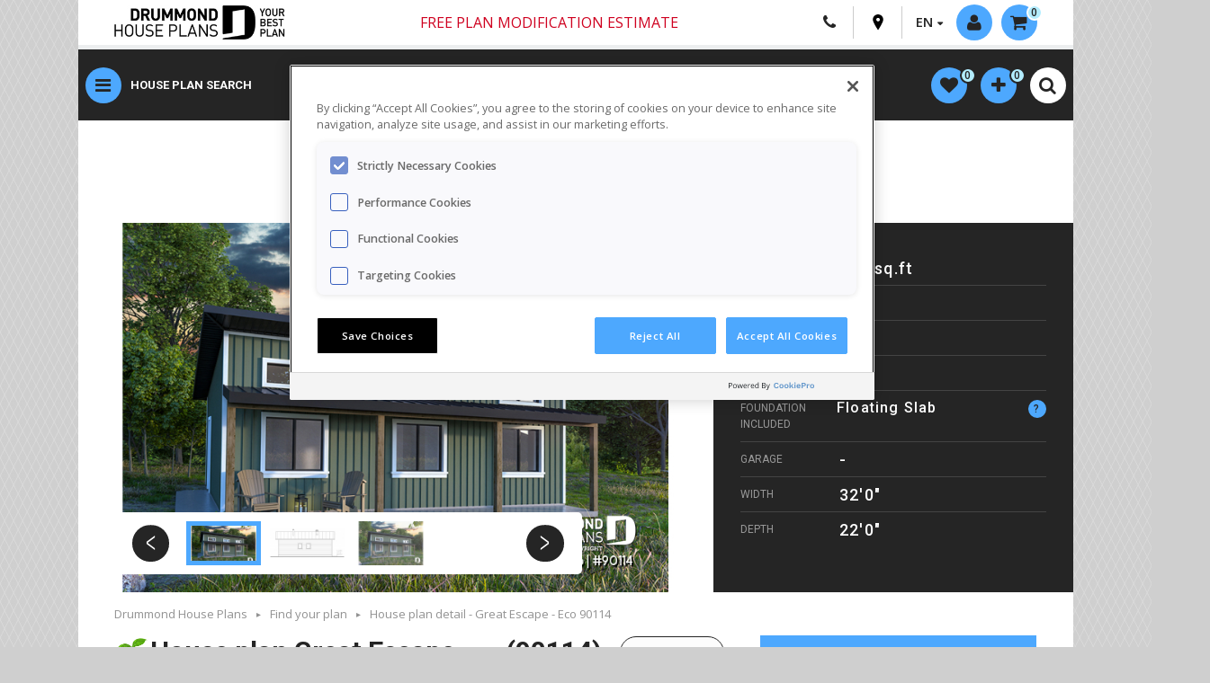

--- FILE ---
content_type: text/html; charset=UTF-8
request_url: https://drummondhouseplans.com/plan/great-escape-eco-cabin-plans-1003417
body_size: 34003
content:
<!DOCTYPE html>
<html lang="en" prefix="og: http://ogp.me/ns#">
<head>
    <script src="https://www.google.com/recaptcha/api.js?render=6LeK_dYZAAAAAOt8kAkMxMeTkX2I41t6RnU5NJ6f"></script>
    <meta http-equiv="Content-Type" content="text/html; charset=utf-8">
    <meta name="viewport" content="width=device-width, initial-scale=1">
    <meta name="description" content="Discover the plan 90114 - Great Escape - Eco from the Drummond House Plans house collection. Budget-friendly and eco-friendly cabin house plan with panoramic view and 2 bedrooms. Total living area of 704 sqft.">
                  <meta name="robots" content="index,follow">
        <link rel="canonical" href="https://drummondhouseplans.com/plan/great-escape-eco-cabin-plans-1003417">
        <link rel="alternate" href="https://drummondhouseplans.com/plan/great-escape-eco-cabin-plans-1003417" hreflang="en" />
    
      <link rel="alternate" href="https://dessinsdrummond.com/plan/le-relais-eco-chalet-recreatif-1003417" hreflang="fr" />
    <link rel="stylesheet" href="https://use.fontawesome.com/releases/v6.1.2/css/all.css">
    <title>House plan 2 bedrooms, 1 bathrooms, 90114 | Drummond House Plans</title>

    <link rel="stylesheet" href="/build/321.dcd59e30.css"><link rel="stylesheet" href="/build/app.b4f06830.css">
      <link rel="stylesheet" href="/build/899.2c408a52.css"><link rel="stylesheet" href="/build/app-fiche.68b874dc.css">
  <link rel="stylesheet" href="/build/dropzone-en.8b9597e5.css">

    <link href="https://fonts.googleapis.com/css?family=Open+Sans:400,600,800|Roboto:200,400,500,700" rel="stylesheet">
    <link href="https://fonts.googleapis.com/css2?family=Montserrat:ital,wght@0,100..900;1,100..900&display=swap" rel="stylesheet">
    <link rel="icon" type="image/x-icon" href="/build/images/favicon.ico" />
      

                
<script type="application/ld+json">
{
  "@context": "https://schema.org",
  "@type": "Product",
  "name": "house plan Great Escape - Eco No. 90114",
  "image": "https://drummondhouseplans.com/storage/_entemp_/plan-1-floor-house-plans-90114-front-base-model-845px-2ea95686.jpg",
   "description": "Budget-friendly and eco-friendly cabin house plan with panoramic view and 2 bedrooms",
   "sku":"90114",
   "releaseDate":"2022-11-10 00:00:00",
   "Brand":"Drummond House Plans",
   "logo": "https://drummondhouseplans.com/build/images/DHP_logo_web.jpg",
"category": "house plan > Chalet récréatif",
  "offers": {
    "@type": "AggregateOffer",
      "lowPrice": "1220",
      "priceCurrency": "CAD",
       "url": "https://drummondhouseplans.com/plan/great-escape-eco-cabin-plans-1003417"}
}
</script>
<script type="application/ld+json">
{
  "@context": "https://schema.org",
  "@type": "House",
  "name": " house plan Great Escape - Eco No. 90114",
  "image": "https://drummondhouseplans.com/storage/_entemp_/plan-1-floor-house-plans-90114-front-base-model-845px-2ea95686.jpg",
   "description": "Budget-friendly and eco-friendly cabin house plan with panoramic view and 2 bedrooms",
   "numberOfRooms":"2",
   "floorSize":"704 FTK",
   "additionalProperty":"Floating Slab"
}
</script>
<script type="application/ld+json">
{
   "@context": "https://schema.org",
    "@type": "WebPage",
    "url": "https://drummondhouseplans.com/plan/great-escape-eco-cabin-plans-1003417",
    "name": "house plan Great Escape - Eco No. 90114",
    "description": "Budget-friendly and eco-friendly cabin house plan with panoramic view and 2 bedrooms",
        "breadcrumb": "Find your plan > House plan detail  - Great Escape - Eco 90114",

    "publisher": {
        "@type": "Organization",
        "name": "Drummond House Plans"
    }
}
</script>
      <meta property="og:url" content="https://drummondhouseplans.com/plan/great-escape-eco-cabin-plans-1003417">
  <meta property="og:type" content="website">
  <meta property="og:title" content="Discover the plan 90114 (Great Escape - Eco) which will please you for its 2 bedrooms and for its Cabin plans styles.">
  <meta property="og:description" content="Budget-friendly and eco-friendly cabin house plan with panoramic view and 2 bedrooms">
  <meta property="og:image" content="https://drummondhouseplans.com/storage/_entemp_/plan-1-floor-house-plans-90114-front-base-model-845px-2ea95686.jpg">
      <meta property="og:image:width" content="845">
        <meta property="og:image:height" content="491">
    <meta property="fb:app_id" content="129349009725">
      <meta name="twitter:card" content="summary_large_image">
  <meta name="twitter:site" content="@houseplans">
  <meta name="twitter:title" content="Discover the plan 90114 (Great Escape - Eco) which will please you for its 2 bedrooms and for its Cabin plans styles.">
  <meta name="twitter:description" content="Budget-friendly and eco-friendly cabin house plan with panoramic view and 2 bedrooms">
  <meta name="twitter:image" content="https://drummondhouseplans.com/storage/_entemp_/plan-1-floor-house-plans-90114-front-base-model-845px-2ea95686.jpg">

                            <script src="https://cdn.cookielaw.org/scripttemplates/otSDKStub.js"  type="text/javascript" charset="UTF-8" data-domain-script="8123901b-dff0-454b-ae00-97c6582a6167" ></script>
        <script type="text/javascript">
            function OptanonWrapper() { }
        </script>
        
                <script type="text/javascript">
            (function(c,l,a,r,i,t,y){
                c[a]=c[a]||function(){(c[a].q=c[a].q||[]).push(arguments)};
                t=l.createElement(r);t.async=1;t.src=https://www.clarity.ms/tag/+i;
                y=l.getElementsByTagName(r)[0];y.parentNode.insertBefore(t,y);
            })(window, document, "clarity", "script", "oknfpdls4u");
        </script>

        <!-- Data Layer -->
        <script>
            window.dataLayer = window.dataLayer || [];
            dataLayer = [{
                language: 'en',
                statusconnexion: 'annonyme',
                                      impressionProductId: ['W3972','W1907','W1904-V1','W1904-V2','W1909-BH','W2923','W90116','W90113','W90117','W90115','W90111','W90110','W90101','W1904'],
    impressionProductName: ['W3972 Riviera','W1907 Opal','W1904-V1 Le Relais 2','W1904-V2 Le Relais 3','W1909-BH Bonzai','W2923 Achigan','W90116 La Baie','W90113 Charlemagne - Éco','W90117 Havre','W90115 Maple Way - Éco','W90111 St-Arnaud - Éco','W90110 Barrington - Éco','W90101 PUR','W1904 Le Relais    '],
    impressionProductList: ['alsoliked','alsoliked','alsoliked','alsoliked','alsoliked','alsoliked','similarplans','similarplans','similarplans','similarplans','similarplans','similarplans','similarplans','similarplans'],
    impressionProductCategory: ['','','','','','','','','','','','','',''],
    impressionProductPosition: [1,2,3,4,5,6,1,2,3,4,5,6,7,8],
    impressionProductPrice: [1515,1220,1220,1220,1220,1275,,,,,,,,],
    impressionProductImageURL: ['https://drummondhouseplans.com/storage/_entemp_/plan-1-floor-house-plans-3972-rear-view-base-model-845px-fe06ef54.jpg','https://drummondhouseplans.com/storage/_entemp_/plan-1-floor-house-plans-1907-color-version-3-front-845px-252a576a.jpg','https://drummondhouseplans.com/storage/_entemp_/plan-1-floor-house-plans-1904-v1-color-version-1-front-845px-60dab729.jpg','https://drummondhouseplans.com/storage/_entemp_/plan-1-floor-house-plans-1904-v2-color-version-7-front-845px-9d0987bc.jpg','https://drummondhouseplans.com/storage/_entemp_/plan-1-floor-house-plans-1909-bh-front-base-model-845px-6858fb67.jpg','https://drummondhouseplans.com/storage/_entemp_/plan-1-floor-house-plans-2923-rear-view-base-model-845px-a2f35063.jpg','https://drummondhouseplans.com/storage/_entemp_/plan-1-floor-house-plans-90116-front-base-model-845px-3090d38b.jpg','https://drummondhouseplans.com/storage/_entemp_/plan-1-12-floors-90113-rear-view-base-model-845px-774caf50.jpg','https://drummondhouseplans.com/storage/_entemp_/plan-1-12-floors-90117-front-base-model-845px-3232e7b0.jpg','https://drummondhouseplans.com/storage/_entemp_/plan-1-floor-house-plans-90115-front-base-model-845px-d0284fb9.jpg','https://drummondhouseplans.com/storage/_entemp_/plan-2-floors-home-plans-90111-front-base-model-845px-c03bfac0.jpg','https://drummondhouseplans.com/storage/_entemp_/plan-1-floor-house-plans-90110-front-base-model-845px-cbb5644b.jpg','https://drummondhouseplans.com/storage/_entemp_/plan-1-floor-house-plans-90101-rear-view-base-model-845px-9776bf7b.jpg','https://drummondhouseplans.com/storage/_entemp_/plan-1-floor-house-plans-1904-front-base-model-845px-29f0a910.jpg'],
                    productProductId: ['W90114'],
  productProductName: ['W90114 Le Relais - Éco'],
  productProductCategory: [''],
  productProductPrice: [1220],
  productProductQuantity: [1],
  productProductImageURL: ['https://drummondhouseplans.com/storage/_entemp_/plan-1-floor-house-plans-90114-front-base-model-845px-2ea95686.jpg'],
                                                }];
        </script>

        <!-- Google Tag Manager -->
        <script>(function(w,d,s,l,i){w[l]=w[l]||[];w[l].push({'gtm.start':
                    new Date().getTime(),event:'gtm.js'});var f=d.getElementsByTagName(s)[0],
                j=d.createElement(s),dl=l!='dataLayer'?'&l='+l:'';j.async=true;j.src=
                'https://www.googletagmanager.com/gtm.js?id='+i+dl;f.parentNode.insertBefore(j,f);
            })(window,document,'script','dataLayer','GTM-5TGSPJP');
            window.googletag = window.googletag || {cmd: []};
            googletag.cmd.push(function() {
                googletag.pubads().enableLazyLoad({
                    // Fetch slots within 5 viewports.
                    fetchMarginPercent: 500,
                    // Render slots within 2 viewports.
                    renderMarginPercent: 200,
                    // Double the above values on mobile, where viewports are smaller
                    // and users tend to scroll faster.
                    mobileScaling: 2.0
                });

                // This listener will be called when an impression becomes viewable.
                googletag.pubads().addEventListener('impressionViewable', function(event) {
                    var slot = event.slot;
                    var elem = document.getElementById(slot.getSlotElementId());

                    while (elem.parentElement !== null && elem.parentElement !== undefined) {
                        elem = elem.parentElement;
                        if (elem.id === 'make-me-sticky-header') {
                            elem.classList.add('make-me-sticky-header');
                            // add second sticky.
                            var elemSticky = document.getElementById("make-me-sticky");
                            if (elemSticky) {
                                if($(window).width() > 767) {
                                    var top = elem.offsetHeight + 96;
                                    $("#make-me-sticky").css({ top: top + 'px' });
                                }
                                elemSticky.classList.add('make-me-sticky');
                            }
                            break;
                        } else if (elem.id === 'make-me-sticky-banner') {
                            elem.classList.add('make-me-sticky-banner');
                            break;
                        }
                    }

                    setTimeout(function() {
                        if (elem.id === 'make-me-sticky-header') {
                            elem.classList.remove('make-me-sticky-header');
                            var elemSticky = document.getElementById("make-me-sticky");
                            if (elemSticky) {
                                elemSticky.classList.remove('make-me-sticky');
                            }
                        } else if (elem.id === 'make-me-sticky-banner') {
                            elem.classList.remove('make-me-sticky-banner');
                        }
                    }, 2750);
                });
            });
        </script>
        <!-- End Google Tag Manager -->
    
    <!-- Chat Bot -->
            <script type="text/javascript">
            var DOCUMENT_ID = 'asst_5BN1aoYoRKWZ6OXCoiUFhv5S'
            var VF_ID = '66b28b02a29d539481615909'
        </script>
        <script async src="https://storage.googleapis.com/capture-cdn/onsite-js/webchat_setup.js"></script>
    
    <!-- Google DFP -->
    <script type="text/javascript" async="" src="//rdc.m32.media/m32pixel.min.js"></script>
<script src="//rdc.m32.media/madops.min.js"></script>
<script src="https://link.rubiconproject.com/magnite/23292.js" async></script><script type="text/javascript">
var m32_context = {"sections": "detail"}
</script>

    <!-- Rumble script -->
    <script type="text/javascript" src="/build/rumble/rumble.js"></script>

</head>

<body id="" class="t-home-2020 t-theme-2020">
    <!-- Google Tag Manager (noscript) -->
    <noscript>
        <iframe src="https://www.googletagmanager.com/ns.html?id=GTM-5TGSPJP" height="0" width="0" style="display:none;visibility:hidden"></iframe>
    </noscript>
    <!-- End Google Tag Manager (noscript) -->

<!-- Code de bouton like/share facebook -->
<div id="fb-root"></div>
<script>(function(d, s, id) {
        var js, fjs = d.getElementsByTagName(s)[0];
        if (d.getElementById(id)) return;
        js = d.createElement(s); js.id = id;
        js.src = "//connect.facebook.net/fr_FR/sdk.js#xfbml=1&version=v2.8";
        fjs.parentNode.insertBefore(js, fjs);
    }(document, 'script', 'facebook-jssdk'));</script>

<!-- Code de bouton tweet -->
<script>window.twttr = (function(d, s, id) {
        var js, fjs = d.getElementsByTagName(s)[0],
            t = window.twttr || {};
        if (d.getElementById(id)) return t;
        js = d.createElement(s);
        js.id = id;
        js.src = "https://platform.twitter.com/widgets.js";
        fjs.parentNode.insertBefore(js, fjs);

        t._e = [];
        t.ready = function(f) {
            t._e.push(f);
        };

        return t;
    }(document, "script", "twitter-wjs"));</script>

<!-- Pinterest -->
<script async defer src="//assets.pinterest.com/js/pinit.js"></script>
<div id="hautpage"></div>
<div id="main-content">
    <header class="c-header">
        <div class="container">
            <div class="c-header-inner">
                <div class="c-header__top">
                    <a href="/" class="c-logo__link hide-on-small"><img class="c-logo" src="/build/images/DHP_logo_web.jpg" alt=""></a>
                    <a href="/" class="c-logo__link view-on-mobile"><img class="c-logo" src="/build/images/DHP_logo_web_mobile.jpg" alt=""></a>
                    <nav class="c-top-nav" role="navigation">
                        <div class="container-tooltip c-header-free-shipping hide-on-small">
                            <a class="free-ship" href="/plan-modification-request-form">
                                <i>Free plan modification estimate</i>
                            </a>
                        </div>
                        <!-- Free shipping mobile - Start -->
                        <div class="container-tooltip c-header-free-shipping hide-on-small">
                            <a class="free-ship" href="/plan-modification-request-form" >
                                <i>Free plan modification estimate</i>
                            </a>
                        </div>
                        <!-- Free shipping mobile - End -->
                        <div class="meta-links c-meta-links">
                            <div class="c-meta-links-list">
                                <a class="view-on-mobile c-meta-links-list__item o-btn-tel" href="tel:18005675267">
                                    <i class="fa fa-phone"></i>
                                </a>
                                <a class="hide-on-medium c-meta-links-list__item o-btn-tel" href="/contact-us">
                                    <i class="fa fa-phone"></i>
                                </a>
                                <a class="o-btn-pin c-meta-links-list__item" href="/our-regional-offices">
                                    <svg version="1.1" id="Layer_1" xmlns="http://www.w3.org/2000/svg" xmlns:xlink="http://www.w3.org/1999/xlink" x="0px" y="0px"
                                         viewBox="0 0 365 560" enable-background="new 0 0 365 560" xml:space="preserve">
										 <path fill="#000000" d="M182.9,551.7c0,0.1,0.2,0.3,0.2,0.3S358.3,283,358.3,194.6c0-130.1-88.8-186.7-175.4-186.9
		 									C96.3,7.9,7.5,64.5,7.5,194.6c0,88.4,175.3,357.4,175.3,357.4S182.9,551.7,182.9,551.7z M122.2,187.2c0-33.6,27.2-60.8,60.8-60.8
		 									c33.6,0,60.8,27.2,60.8,60.8S216.5,248,182.9,248C149.4,248,122.2,220.8,122.2,187.2z"/>
									</svg>
                                </a>
                                <div class="langages c-meta-links-list__item">
                                    <span class="fl arrow-down">EN</span>
                                    <ul class="langages-select">
                                        <li><a href="https://dessinsdrummond.com/plan/le-relais-eco-chalet-recreatif-1003417">FR</a></li>
                                    </ul>
                                </div>
                            </div>
                            <div class="c-mobile-login logged-out drop-menu-activator">
                                                                    <a class=" ghost-circle c-mobile-login__button activate-lightbox" modal="login-widget" href="#">
                                        <i class="fa fa-user" aria-hidden="true"></i>
                                        <span class="hide-on-small not-logged-label">Login / Registration</span>
                                    </a>
                                                            </div>
                                <div class="c-cart-button">
        <div id="profile-kart" class="drop-menu-activator">
            <a class="fl ghost-circle arrow-down" href="/cart">
                <i class="fa fa-shopping-cart" aria-hidden="true"></i><span class="hide-on-small">0</span>
            </a>
            <div class="drop-menu">
                <ul class="products-list">
                                    </ul>
                <a class="more-link vignette-titre" href="/cart">Show my cart</a>
                <span class="more-link disp-inlblk">No plan in your cart</span>
            </div>
        </div>
    </div>

                        </div>
                    </nav>
                </div>
                <div class="c-header__bottom">

                    <!-- New button menu - Start -->
                    <button class="ghost-circle js-show-nav o-button-reset">
                        <i id="menuButton" class="fa fa-bars ghost-circle" aria-hidden="true"></i>
                    </button>
                    <!-- New button menu - End -->
                    <!-- Free shipping mobile - Start -->
                    <div class="container-tooltip c-header-free-shipping view-on-mobile">
                        <a class="free-ship" href="#" >
                            Free shipping
                        </a>
                        <span class="tooltip tooltip-livraison livraison-gratuite-en">
                        <p>There are no shipping fees if you buy one of our 2 plan packages "PDF file format" or "5 sets of blueprints + PDF". Shipping charges may apply if you buy additional sets of blueprints.</p>
                        </span>
                    </div>
                    <!-- Free shipping mobile - End -->
                    <!-- New nav menu - Start -->
                    <nav class="c-nav-main">
                        <ul class="c-nav-main-list">
                            <li class="c-nav-main-list__item">
                                <a href="/search-house-plan" class="c-nav-main-list__link">House plan search</a>
                            </li>
                            <li class="c-nav-main-list__item">
                                <a href="/house-plan-collections" class="c-nav-main-list__link">Collections</a>
                            </li>
                            <li class="c-nav-main-list__item">
                                <a href="/collection-en/new-house-plan" class="c-nav-main-list__link">New plans</a>
                            </li>
                            <li class="c-nav-main-list__item">
                                <a href="/home-cottage-cabin-garage-photos" class="c-nav-main-list__link">Photo gallery</a>
                            </li>
                            <li class="c-nav-main-list__item">
                                <a href="/house-plan-modification-services" class="c-nav-main-list__link">Modifications</a>
                            </li>
                        </ul>
                    </nav>
                    <nav class="c-mobile-links-ipad">
                        <ul class="c-mobile-quick-links">
                            <li class="c-mobile-quick-links__item"><a class="c-mobile-quick-links__link" href="/search-house-plan">HOUSE PLANS</a></li>
                            <li class="c-mobile-quick-links__item"><a class="c-mobile-quick-links__link" href="/house-plan-collections">COLLECTIONS</a></li>
                            <li class="c-mobile-quick-links__item"><a class="c-mobile-quick-links__link" href="/collection-en/new-house-plan">NEW PLANS</a></li>
                            <li class="c-mobile-quick-links__item"><a class="c-mobile-quick-links__link" href="/home-cottage-cabin-garage-photos">PHOTOS</a></li>
                            <li class="c-mobile-quick-links__item"><a class="c-mobile-quick-links__link" href="/house-plan-modification-services">MODIFICATIONS</a></li>
                        </ul>
                    </nav>
                    <!-- New nav menu - Start -->
                    <nav id="meta-nav" role="navigation" class="fr">
                        <div id="search" class="search-container clearfix">
                            <a href="#" class="open-mobile-nav-search close-sub-menu view-on-mobile" menu="meta-nav">Drummond House Plans</a>
                                        <ul id="popular-links" class="ui-menu ui-widget ui-widget-content ui-autocomplete">
        <li class="ui-menu-item"><a href="/search-house-plan"><span class="upp-case">Advanced plan search</span></a></li>
        <li class="ui-menu-item"><a href="/house-plan-collections"><span class="upp-case">Collections</span></a></li>
        <li class="ui-menu-spacer"></li>
        <li class="ui-menu-item"><a href="/collection-en/new-house-plan">New house plans</a></li>
        <li class="ui-menu-item"><a href="/collection-en/recently-sold-house-plans">Recently sold</a></li>
        <li class="ui-menu-item"><a href="/collection-en/100-most-popular-house-plans">100 Best-sellers</a></li>
        <li class="ui-menu-item"><a href="/home-cottage-cabin-garage-photos">Photo Gallery</a></li>
        <li class="ui-menu-spacer"></li>
        <li class="ui-menu-item"><a href="/collection-en/scandinavian-house-plan-collection">Scandinavian</a></li>
        <li class="ui-menu-item"><a href="/collection-en/farmhouse-designs">Modern Farmhouse</a></li>
        <li class="ui-menu-item"><a href="/collection-en/contemporary-house-cottage-plan-collection">Contemporary</a></li>
        <li class="ui-menu-item"><a href="/collection-en/modern-house-cottage-plan-collection">Modern style</a></li>
        <li class="ui-menu-item"><a href="/collection-en/ranch-house-plans">Ranch style</a></li>
        <li class="ui-menu-spacer"></li>
        <li class="ui-menu-item"><a href="/collection-en/cottage-vacation-house-plan-collection">Cabins, chalets, waterfront</a></li>
        <li class="ui-menu-item"><a href="/collection-en/tiny-house-tiny-cabin-plans">Tiny houses & cabins</a></li>
        <li class="ui-menu-item"><a href="/collections-en/multi-family-house-plan-collections">Duplex & multi-family</a></li>
        <li class="ui-menu-spacer"></li>
        <li class="ui-menu-item"><a href="/collections-en/garage-plan-collections">Garage plans</a></li>
        <li class="ui-menu-item"><a href="/collections-en/pool-house-plan">Pool cabana plans</a></li>
        <li class="ui-menu-spacer"></li>
        <li class="ui-menu-item"><a href="/plan-modification-request-form"><span class="upp-case">Plan modifications - free estimate</span></a></li>
    </ul>
    
                        </div>
                    </nav>
                    <!--  profile-nav - Start -->
                    <nav id="profile-nav" class="fr homePage2021" role="navigation">
                        <ul>
                            <li id="profile-wishlist" class="drop-menu-activator">
                                    <li id="profile-wishlist" class="drop-menu-activator">
        <a class="fl ghost-circle" href="/my-favorite-house-plans">
            <i class="fa fa-heart" aria-hidden="true"></i><span class="hide-on-small"><span id="heart-number">0</span></span>
        </a>
        <div class="drop-menu">
            <ul class="products-list" id="favorites-list">
                            </ul>
            <a id="link-favorites" class="more-link vignette-titre" href="/my-favorite-house-plans">Show all</a>
            <span id="no-favorites" class="more-link disp-inlblk">No plan in your favorites</span>
        </div>
    </li>

                            </li>

                            <li id="profile-comparator" class="drop-menu-activator">
                                    <li id="profile-comparator" class="drop-menu-activator">
        <a class="fl ghost-circle" href="/compare-house-plans">
            <i class="fa fa-plus" aria-hidden="true"></i><span class="hide-on-small"><span id="comparator-number">0</span></span>
        </a>
        <div class="drop-menu">
            <ul class="products-list" id="compare-list">
                            </ul>
            <a id="link-compare" class="more-link vignette-titre" href="/compare-house-plans">Show the comparator</a>
            <span id="no-compare" class="more-link disp-inlblk">No plan in your comparator</span>
        </div>
    </li>

                            </li>
                            <li>
                                           <form name="search_global" method="get" action="/global-search" class="c-header-search" id="search_gobal">
       <table class="input-with-submit clr-both">
           <tr>
               <td>
                   <input type="text" id="search_global_global" name="search_global[global]" required="required" placeholder="Quick menu | Plan #" />
                </td>
                <td class="search-button-invite">
                    <i class="fa fa-search" aria-hidden="true"></i>
                    <button type="submit" id="search_global_save" name="search_global[save]">.</button>
                </td>
            </tr>
       </table>
       </form>
        
                            </li>
                            <li class="view-on-mobile">
                                <div class="c-search-toggle__wrap">
                                    <button class="c-mobile-search-toggle ghost-circle open-mobile-nav-search" menu="quick-search">
                                        <i class="fa fa-sliders" aria-hidden="true"></i>
                                    </button>
                                </div>
                            </li>
                            <li>
                                <div class="c-search-toggle__wrap">
                                    <button class="c-mobile-search-toggle ghost-circle js-mobile-search-toggle">
                                        <i class="fa fa-search -idle" aria-hidden="true"></i>
                                        <i class="fa fa-close -active" aria-hidden="true"></i>
                                    </button>
                                </div>
                            </li>
                        </ul>
                    </nav>
                    <!-- profile-nav - End -->
                </div>
            </div>
            <div id="search-nav-advanced-search" class="view-on-mobile">
                <a class="open-mobile-nav" menu="quick-search" href="#">
                    <i class="fa fa-search" aria-hidden="true"></i>Advanced Search
                </a>
            </div>
            <!-- untouch subnav - Start -->
            <nav id="main-nav-en" role="navigation" class="">
                <div class="nav-container">
                    <a id="close-main-nav" href="#" class="close-sub-menu view-on-medium">Drummond House Plans</a>
                    <ul class="main-list">
                        <li class="active-default menu-item menu-item-parent">
                            <a href="#" class="activator width-33pc">
                                <span>Find your house plan</span>
                            </a>
                            <div class="sub-menu width-66pc  border-left">
    <a href="#" class="close-sub-menu view-on-medium">Find your house plan</a>
    <div class="width-50pc fl border-right first-section">
        <div class="pad-l-r-half">
            <a href="/search-house-plan" class="button call-to-action mar-top upp-case">Advanced plan search</a>
            <span class="menu-title">Top House Plan Collections</span>
            <ul>
                <li><a href="/collection-en/new-house-plan">New Plans - Latest Trends</a></li>
                <li><a href="/collection-en/recently-sold-house-plans">Recently sold</a></li>
                <li><a href="/collection-en/100-most-popular-house-plans">Best Sellers</a></li>
                <li><a href="/collection-en/farmhouse-designs">Modern Farmhouses</a></li>
                <li><a href="/collection-en/scandinavian-house-plans">Scandinavian style homes</a></li>
                <li><a href="/collection-en/contemporary-designs">Contemporary designs</a></li>
                <li><a href="/collection-en/ranch-house-plans">Ranch style homes</a></li>
                <li><a href="/collection-en/low-budget-contemporary-house-plans">Small Modern Homes</a></li>
                <li><a href="/collection-en/cottage-vacation-house-plan-collection">Cottages, Vacation Homes & Cabins</a></li>
                <li><a href="/collection-en/detached-garage-plans">Garage plans</a></li>
                <li><a href="/collection-en/multi-family-house-plans">Multi-family homes</a></li>
                <li><a href="/collection-en/4-bedroom-3-bathroom-house-plans">4 Beds / 2+ Baths Homes</a></li>
                <li><a href="/collection-en/3-bedroom-2-bathroom-house-plans">3 Beds / 2+ Baths Homes</a></li>
                <li><a href="/house-plan-collections" class="upp-case">See all collections</a></li>
            </ul>
        </div>
    </div>
    <div class="width-50pc fl">
        <img alt="" class="responsive hide-on-small" src="/build/images/en-menu-1.jpg" />
        <div class="mar-top pad-l-r-half">
            <a href="/home-cottage-cabin-garage-photos" class="button fl">Home photo gallery</a>
            <a href="/house-plan-modification-services" class="button fl">Need plan modifications</a>
            <a href="/customer-care" class="button fl">Customer care</a>
        </div>
    </div>
</div>                        </li>
                        <li class="menu-item menu-item-parent">
                            <a href="#" class="activator width-33pc">
                                <span>Collaborations</span>
                            </a>
                            <div class="sub-menu width-66pc  border-left">
     <a href="#" class="close-sub-menu view-on-medium">Collaborations</a>
     <div class="width-33pc resizing-width-collaborations fl first-section">
        <div class="collaborations-div-en">
            <a href="/collection-en/collaborations-en-maibec-x-drummond-house-plans"><img alt="Collaborations Maibec" class="responsive collaborations-image-size" src="/build/images/collaborations/en/collection-maibec-anglais.jpg" /></a>
        </div>
    </div>
    <div class="width-33pc resizing-width-collaborations fl">
        <div class="collaborations-div-en">
            <a href="/collection-en/collaborations-en-stuv-x-drummond-house-plans"><img alt="Collaborations Stûv" class="responsive collaborations-image-size" src="/build/images/collaborations/en/collection-stuv-anglais.jpg" /></a>
        </div>
    </div>
    <div class="width-33pc resizing-width-collaborations fl">
        <div class="collaborations-div-en">
            <a href="/collection-en/collaborations-en-kornergie-x-drummond-house-plans"><img alt="Collaborations Konergie" class="responsive collaborations-image-size" src="/build/images/collaborations/en/collection-konergie-anglais.jpg" /></a>
        </div>
    </div>
    <div class="width-33pc resizing-width-collaborations fl">
        <div class="collaborations-div-en">
            <a href="/collection-en/collaborations-en-rinox-x-drummond-house-plans"><img alt="Collaborations Rinox" class="responsive collaborations-image-size" src="/build/images/collaborations/en/collection-rinox-anglais.jpg" /></a>
        </div>
    </div>
    <div class="width-33pc resizing-width-collaborations fl">
        <div class="collaborations-div-en">
            <a href="/collection-en/collaborations-en-rona-x-drummond-house-plans"><img alt="Collaborations Rona" class="responsive collaborations-image-size" src="/build/images/collaborations/en/collection-rona-anglais.jpg" /></a>
        </div>
    </div>
    <div class="width-33pc resizing-width-collaborations fl">
        <div class="collaborations-div-en">
            <a href="/collection-en/collaboration-en-jenn-x-drummond-house-plans"><img alt="Collection Jenn X Drummond House Plans" class="responsive collaborations-image-size" src="/build/images/collaborations/en/collection-jenn-anglais.jpg" /></a>
        </div>
    </div>
</div>                        </li>
                        <li class="menu-item menu-item-parent">
                            <a href="#" class="activator width-33pc">
                                <span>Custom design services</span>
                            </a>
                            <div class="sub-menu width-66pc  border-left">
  <a href="#" class="close-sub-menu view-on-medium">Custom design services</a>
  <div class="width-50pc fl border-right first-section">
    <div class="pad-l-r-half">
      <span class="menu-title">Plan modifications</span>
      <ul>
        <li><a href="/house-plan-modification-services">2 Ways to get plan modifications & pricing</a></li>
        <li><a href="/plan-modification-request-form">Get my free online quote</a></li>
      </ul>
      <span class="menu-title">Custom home design, from scratch</span>
      <ul>
        <li><a href="/custom-home-design-services">5 Steps to get a custom plan & pricing</a></li>
      </ul>
      <span class="menu-title">Additional architectural services</span>
      <ul>
        <li><a href="/additional-home-design-services">Materials lists, engineering and more</a></li>
      </ul>
    </div>
  </div>
  <div class="width-50pc fl">
    <img alt="" class="responsive hide-on-small" src="/build/images/menu-contemporaine-sur-mesure.jpg" />
    <div class="mar-top pad-l-r-half">
      <a href="/house-plan-modification-photos" class="button fl">Plan modification photos</a>
      <a href="/custom-home-photos" class="button fl">Home photos - custom homes</a>
    </div>
  </div>
</div>                        </li>
                        <li class="menu-item menu-item-parent">
                            <a href="#" class="activator width-33pc">
                                <span>Home renovation plan</span>
                            </a>
                            <div class="sub-menu width-66pc  border-left">
    <a href="#" class="close-sub-menu view-on-medium">Home renovation plan</a>
    <div class="width-50pc fl border-right first-section">
        <div class="pad-l-r-half">
            <span class="menu-title">Home renovation design</span>
            <ul>
                <li><a href="/home-renovation-design-services">2 Ways to get your renovation plan & pricing</a></li>
                <li><a href="/online-renovation-plan-request-form">Online renovation form</a></li>
                <li><a href="/online-renovation-plan-request-form">Get my free online quote</a></li>
            </ul>
        </div>
    </div>
    <div class="width-50pc fl">
        <img alt="" class="responsive hide-on-small" src="/build/images/menu-en-renovation.jpg" />
        <div class="mar-top pad-l-r-half">
            <a href="/before-after-home-renovation-photos" class="button fl">Home photos - before / after renovation</a>
        </div>
    </div>
</div>                        </li>
                        <li class="menu-item">
                            <a href="/photo-gallery" target="_blank" class="width-33pc">
                                <span>Home photos & videos</span>
                            </a>
                        </li>
                        <li class="menu-item menu-item-parent">
                            <a href="#" class="activator width-33pc">
                                <span>For home builders</span>
                            </a>
                            <div class="sub-menu width-66pc  border-left">
    <a href="#" class="close-sub-menu view-on-medium">For home builders</a>
    <div class="width-50pc fl border-right first-section">
        <div class="pad-l-r-half">
            <span class="menu-title">New home builder program</span>
            <ul>
                <li><a href="/house-plan-builder-program">Builder plan packages, options & discounts</a></li>
                <li><a href="/residential-architectural-services-builders">Additional services for builders</a></li>
            </ul>
            <span class="menu-title">Advertising options</span>
            <ul>
                <li><a href="/digital-media-advertising-opportunities">Digital media advertising</a></li>
                <li><a href="/print-media-advertising-opportunities">Print media advertising</a></li>
                <li><a href="/advertising-center">Advertise your business on our site</a></li>
            </ul>
            <a href="/collection-en/builder-house-plans" class="button call-to-action mar-top upp-case">Builder house plans</a>
        </div>
    </div>
    <div class="width-50pc fl">
        <img alt="" class="responsive hide-on-small" src="/build/images/menu-jessica.jpg" />
        <div class="pad-l-r-half">
            <span class="menu-title">Jessica Langlois</span>
            <ul>
                <li>Builder & Advertising Sales Rep.</li>
                <li>Phone: 1-800-567-5267 EXT: 108</li>
                <li><a href="/cdn-cgi/l/email-protection#bfd5d3ded1d8d3d0d6ccffdbcdcad2d2d0d1dbd7d0caccdacfd3ded1cc91dcd0d2"><span class="__cf_email__" data-cfemail="caa0a6aba4ada6a5a3b98aaeb8bfa7a7a5a4aea2a5bfb9afbaa6aba4b9e4a9a5a7">[email&#160;protected]</span></a></li>
            </ul>
            <a href="/builder-advertising-sales-contact" class="button fl">Contact our representative</a>
        </div>
    </div>
</div>                        </li>
                    </ul>
                    <ul class="secondary-list">
                        <li class="menu-item menu-item-parent">
                            <a href="#" class="activator width-33pc">
                                <span>House plan information</span>
                            </a>
                            <div class="sub-menu width-66pc  border-left">
    <a href="#" class="close-sub-menu view-on-medium">Information sur nos plans</a>
    <div class="width-50pc fl border-right first-section">
        <div class="pad-l-r-half">
            <span class="menu-title">House plan packages & options</span>
            <ul>
                <li><a href="/house-plan-packages-blueprint-options">Blueprints, PDF & plan options</a></li>
                <li><a href="/house-plan-with-materials-lists">Building material list</a></li>
                <li><a href="/additional-home-design-services">Packages, engineering, BCIN, etc.</a></li>
            </ul>
            <h4>Technical info</h4>
            <ul>
                <li><a href="/technical-information-about-house-plans">Construction stds., green homes, permits, etc.</a></li>
            </ul>
            <a href="/search-house-plan" class="button call-to-action mar-top">Find your house plan</a>
        </div>
    </div>
    <div class="width-50pc fl">
        <img alt="" class="responsive hide-on-small" src="/build/images/menu-1.jpg" />
        <div class="mar-top pad-l-r-half">
            <a href="/customer-care" class="button fl">Customer care</a>
            <a href="/contact-us" class="button fl">Contact us</a>
            <a href="/house-plan-modification-services" class="button fl">Need plan modifications</a>
        </div>
    </div>
</div>                        </li>
                        <li class="menu-item menu-item-parent">
                            <a href="#" class="activator width-33pc">
                                <span>About Drummond House Plans</span>
                            </a>
                            <div class="sub-menu width-66pc  border-left">
    <a href="#" class="close-sub-menu view-on-medium">About Drummond House Plans</a>
    <div class="width-50pc fl border-right first-section">
        <div class="pad-l-r-half">
            <span class="menu-title">Our story</span>
            <ul>
                <li><a href="/our-success-story">130,000 house plan sold since 1973...</a></li>
            </ul>
            <span class="menu-title">Business opportunities</span>
            <ul>
                <li><a href="/territories-available">Regional offices: available territories</a></li>
                <li><a href="/license-to-modify-redraw-house-plans">License for design professionnals</a></li>
                <li><a href="/job-opportunities">Job opportunities</a></li>
            </ul>
        </div>
    </div>
    <div class="width-50pc fl">
        <img alt="" class="responsive hide-on-small" src="/build/images/menu-a-propos.jpg" />
        <div class="pad-l-r-half">
            <span class="menu-title">Follow us</span>
            <ul>
                <li><a href="/social-medias">Blog, social media, newslettter</a></li>
            </ul>
            <a href="/customer-care" class="button fl">Customer care</a>
            <a href="/contact-us" class="button fl">Contact us</a>
            <a href="/our-regional-offices" class="button fl">Our 31 sales offices</a>
        </div>
    </div>
</div>                        </li>
                        <li class="menu-item">
                            <a href="http://blog.drummondhouseplans.com" target="_blank" class="width-33pc">
                                <span>Blog</span>
                            </a>
                        </li>
                        <li class="menu-item">
                            <a href="/our-regional-offices" class="width-33pc" target="_blank">
                                <span>Our 31 sales offices</span>
                            </a>
                        </li>
                    </ul>
                    <div class="close-menu-en"> </div>
                </div>
            </nav>
            <!-- untouch subnav - End -->
        </div>
        <div id="sticky-dummy" class="hide-on-medium"></div>
    </header>

    <div id="make-me-sticky-header" class="container">
        <div class="o-header-pub__wrap">
            <ul class="pub-banners">
                <li class="banner-728-90">
                        <div data-m32-ad data-options='{"madopsPreset":"site-leaderboard","dfpId":"21658289790,20680151","dfpAdUnitPath":"drummondhouseplans"}'></div>                </li>
            </ul>
        </div>
    </div>

    <div class="container">
        <div class="c-mobile-quick-links__wrap">
            <ul class="c-mobile-quick-links">
                <li class="c-mobile-quick-links__item"><a class="c-mobile-quick-links__link" href="/search-house-plan">HOUSE PLANS</a></li>
                <li class="c-mobile-quick-links__item"><a class="c-mobile-quick-links__link" href="/house-plan-collections">COLLECTIONS</a></li>
                <li class="c-mobile-quick-links__item"><a class="c-mobile-quick-links__link" href="/collection-en/new-house-plan">NEW PLANS</a></li>
                <li class="c-mobile-quick-links__item"><a class="c-mobile-quick-links__link" href="/home-cottage-cabin-garage-photos">PHOTOS</a></li>
                <li class="c-mobile-quick-links__item"><a class="c-mobile-quick-links__link" href="/house-plan-modification-services">MODIFICATIONS</a></li>
            </ul>
        </div>
    </div>

    <section class="o-section-slider-fold">
        <div class="container">
            <div class="c-slider-fold__wrap">
                <div class="c-slider-fold-sidebar -mobile-collapse">
                    <div class="c-slider-fold-sidebar__button__wrap">
                        <button class=" js-slider-fold-sidebar__button c-slider-fold-sidebar__button">Plan search</button>
                    </div>
                    <!-- Search sidebar - Start -->
                                            <form name="search_plan" method="get" action="/search-house-plan" id="quick-search">
<a href="#" class="open-mobile-nav close-sub-menu view-on-mobile" menu="quick-search">Drummond House Plans</a>
<div class="c-fold-search">
    <p class="c-fold-search__title">
        Research
    </p>
    <div class="o-form__item">
        <div class="o-select__wrap">
            <select id="searh_plan_types_nav" name="search_plan[types]" class="o-select"><option value="">All plan types</option><option value="1000001">House</option><option value="1000024">Cottage, chalet, cabin</option><option value="1000005">Semi-detached and multi family</option><option value="1000002">Detached garage</option><option value="1000030">Pool house and cabana</option><option value="1000004">Storage Shed</option><option value="1000003">Playhouse</option></select>
        </div>
    </div>
        <div class="o-form__item">
        <div class="o-range-slider">
            <label class="o-range-slider__label" for="">Number of floor (s)</label>
            <div class="overflow-hidden filter-container">
    <p>
        <input type="checkbox" id="search_plan_formats_1000001" name="search_plan[formats][]" value="1000001" />
        <label for="search_plan_formats_1000001">1 floor house plans</label>
    </p>
    <p>
        <input type="checkbox" id="search_plan_formats_1000003" name="search_plan[formats][]" value="1000003" />
        <label for="search_plan_formats_1000003">2+ floors home plans</label>
    </p>
    <p>
        <input type="checkbox" id="search_plan_formats_1000004" name="search_plan[formats][]" value="1000004" />
        <label for="search_plan_formats_1000004">Split-levels</label>
    </p>
</div>        </div>
    </div>
        <div class="o-form__item">
        <div class="o-range-slider" id="q-search-rooms">
            <label class="o-range-slider__label" for="">Number of rooms</label>
                <div class="pad-left-mobile" id="slider-snap-home"></div>
            <ul class="inline-ul-li filter-values pad-left-mobile">
                <li>0</li><li>1</li><li>2</li><li>3</li><li>4</li><li>5</li><li>6+</li>
            </ul>
        </div>
    </div>
    <div class="o-form__item">
        <div class="o-range-slider" id="q-search-bathrooms">
            <label class="o-range-slider__label" for="">Number of bathrooms</label>
            <div class="pad-left-mobile" id="slider-snap-quick-bathroom-home"></div>
            <ul class="inline-ul-li filter-values pad-left-mobile">
                <li>0</li><li>1</li><li>1.5</li><li>2</li><li>2.5</li><li>3</li><li>3.5</li><li>4+</li>
            </ul>
        </div>
    </div>
    <div class="o-form__item mar-top-new-header">
        <button type="submit" id="search_plan_save_nav" name="search_plan[save]" class="n-button -blue">Search</button>
    </div>
    <div class="o-form__item">
        <a href="/search-house-plan" class="c-advance-search">Advanced search</a>
    </div>
</div>
        

    <input type="hidden" id="search_plan_bedroomsMin_nav" name="search_plan[bedroomsMin]" value="0" />
<input type="hidden" id="search_plan_bedroomsMax_nav" name="search_plan[bedroomsMax]" value="6" />
<input type="hidden" id="search_plan_bathroomsMin_nav" name="search_plan[bathroomsMin]" value="0" />
<input type="hidden" id="search_plan_bathroomsMax_nav" name="search_plan[bathroomsMax]" value="4" />
<input type="hidden" id="search_plan_global_nav" name="search_plan[global]" />
</form>

                                        <!-- Search sidebar - End -->
                </div>
                <div class="c-slider-fold__inner">
                    <div class="c-slider-single-plan__wrap">

                        <div class="c-slider-single-plan js-slider-single-plan-home">
                                                    </div>

                        <div class="c-slider-single-plan-nav__wrap">
                            <div class='c-slider-single-plan-nav js-slider-single-plan-nav-home'>
                                                            </div>
                        </div>
                    </div>
                </div>
            </div>
        </div>
    </section>

    <div class="container space-for-quick-search">          <main id="fiche" class="overflow-visible inline-block">
    <section class="o-section">
      <div class="">
        <div class="o-section__inner">
          <section class="o-section-slider-fold-2 -single-plan">
            <div class="c-slider-fold__wrap">
              <div class="c-slider-fold__inner">
                <div class="c-slider-single-plan__wrap">

                  <a href="#" class="o-button-circle js-button-add-favourite coeur-fiche " data-id="1003417">
                    <i class="o-ico">
                      <svg width="21" height="18" viewBox="0 -1 21 19" fill="none" xmlns="http://www.w3.org/2000/svg">
                        <path d="M10.0051 17.8181L18.3771 9.44612C18.8943 8.9353 19.3049 8.32686 19.5851 7.6561C19.8653 6.98534 20.0094 6.26562 20.0093 5.5387C20.0091 4.81178 19.8645 4.09213 19.584 3.42151C19.3035 2.7509 18.8926 2.14267 18.3751 1.63212C17.8645 1.1151 17.2563 0.704604 16.5858 0.424436C15.9153 0.144267 15.1958 0 14.4691 0C13.7424 0 13.023 0.144267 12.3525 0.424436C11.682 0.704604 11.0738 1.1151 10.5631 1.63212L10.0051 2.19012L9.44513 1.63212C8.93448 1.1151 8.32627 0.704604 7.65577 0.424436C6.98526 0.144267 6.26581 0 5.53913 0C4.81245 0 4.09299 0.144267 3.42249 0.424436C2.75199 0.704604 2.14378 1.1151 1.63313 1.63212C1.11581 2.1428 0.705058 2.75113 0.42471 3.42182C0.144362 4.09251 0 4.81219 0 5.53912C0 6.26604 0.144362 6.98573 0.42471 7.65641C0.705058 8.3271 1.11581 8.93543 1.63313 9.44612L10.0051 17.8181Z" fill="black"/>
                        <path d="M10.6738 7.30664H12.9004V8.60742H10.6738V11.1445H9.29102V8.60742H7.05273V7.30664H9.29102V4.93359H10.6738V7.30664Z" fill="white"/>
                      </svg>
                    </i>
                  </a>
                                      <div class="c-slider-single-plan js-slider-single-plan sliders" data-slick-fullscreen='{"slick":{ "dots": true}}'>
                                              <div class="">
                          <a data-slide="0" href="/storage/_entemp_/plan-1-floor-house-plans-90114-front-base-model-2ea95686.jpg"><img class="responsive" title="front - BASE MODEL of house plan 90114" alt="front - BASE MODEL - Budget-friendly and eco-friendly cabin house plan with panoramic view and 2 bedrooms - Great Escape - Eco" src="/storage/_entemp_/plan-1-floor-house-plans-90114-front-base-model-845px-cv2ea95686.jpg" /></a>
                        </div>
                                              <div class="">
                          <a data-slide="1" href="/storage/_entemp_/plan-1-floor-house-plans-90114-rear-view-base-model-18f88766.jpg"><img class="responsive" title="Rear view - BASE MODEL of house plan 90114" alt="Rear view - BASE MODEL - Great Escape - Eco" src="/storage/_entemp_/plan-1-floor-house-plans-90114-rear-view-base-model-845px-cv18f88766.jpg" /></a>
                        </div>
                                          </div>

                    <div class="c-slider-single-plan-nav__wrap">
                      <div class='c-slider-single-plan-nav js-slider-single-plan-nav'>
                                                  <div class="">
                            <img class="responsive" alt="Vignette front - BASE MODEL - 90114" src="/storage/_entemp_/plan-1-floor-house-plans-90114-front-base-model-186px-cv2ea95686.jpg" />
                          </div>
                                                  <div class="">
                            <img class="responsive" alt="Vignette Rear view - BASE MODEL - 90114" src="/storage/_entemp_/plan-1-floor-house-plans-90114-rear-view-base-model-186px-cv18f88766.jpg" />
                          </div>
                                              </div>
                    </div>
                                  </div>
              </div>
                               <div class="c-slider-fold-sidebar">
                  <div class="c-plan-overview__mobile-heading -hidden-desktop">
                    <div class="o-section__inner">
                        <div class="c-breadcrumb page">
    <div class="c-breadcrumb__item">
      <a class="c-breadcrumb__link" href="/">
        Drummond House Plans
      </a>
    </div>
                  <div class="c-breadcrumb__item">
          <a class="c-breadcrumb__link" href="/search-house-plan">
            Find your plan
          </a>
        </div>
                        <div class="c-breadcrumb__item">
          <a class="c-breadcrumb__link" href="/plan/great-escape-eco-cabin-plans-1003417">
            House plan detail  - Great Escape - Eco 90114
          </a>
        </div>
            </div>
                    </div>
                    <h1 class="c-single-plan__title -with-select">
                                                                                                                                                                                                                                                                                                                                                                                                                                                                                                                                                                                                                                                                                              <a href="#maison-ecologique"><img src="/build/images/epur.gif" width="28" height="26"></a>
                                                                                                                                                                                                                                                                                                                                                                                                      <span>House plan Great Escape - Eco <span>&nbsp;(90114)</span></span>
                      <div class="">
                        <div class="o-select__wrap">
                                                      <form name="similar_plan" method="post" action="#" class="o-select">
                            <select id="similar_plan_similarPlanSelector" name="similar_plan[similarPlanSelector]" required="required"><option value="" selected="selected">Variants...</option><option value="great-escape-cottage-chalet-cabin-1001168">1904</option><option value="great-escape-2-cottage-chalet-cabin-1003210">1904-V1</option><option value="great-escape-3-cottage-chalet-cabin-1003211">1904-V2</option></select>
                            <input type="hidden" id="similar_plan__token" name="similar_plan[_token]" value="7e15a0.pRmcETXnHa-xQ2L7fjBDzxnldrZ1_mX8802oBXrbeEE.4HXvaFqxVZ3mAFuQC2kPqXawB99GulyEyj3eYzChNSj6LfdfbK1_ydUaFQ" /></form>
                                                  </div>
                      </div>
                    </h1>
                                          <a href="#" class="c-plan-overview__acheter">
                      <span class="c-plan-overview__acheter__left">
                          <strong>Buy this plan</strong><br>From 1220$
                      </span>
                        <span class="c-plan-overview__acheter__right">
                          <span class="o-button -blue price_and_options">
                              See prices and options
                          </span>
                      </span>
                      </a>
                      <div id="sezzle-widget-mobile"></div>
                                      </div>

                  <div class="c-plan-overview">
                    <div class="c-plan-overview__item">
                      <strong class="c-plan-overview__title">Living area</strong>
                      <span class="c-plan-overview__info">704 sq.ft</span>
                    </div>
                    <div class="c-plan-overview__item">
                      <strong class="c-plan-overview__title">Bedroom(s)</strong>
                      <span class="c-plan-overview__info">2</span>
                    </div>
                    <div class="c-plan-overview__item">
                      <strong class="c-plan-overview__title">Full baths</strong>
                      <span class="c-plan-overview__info">1</span>
                    </div>
                    <div class="c-plan-overview__item">
                      <strong class="c-plan-overview__title">Half baths</strong>
                      <span class="c-plan-overview__info">-</span>
                    </div>
                    <div class="c-plan-overview__item -mobile-first">
                      <strong class="c-plan-overview__title">Foundation included</strong>
                      <div class="cout_ss_et_ss_non_fini">
                        <span class="c-plan-overview__sm_info -text-sm">
                                                          Floating Slab
                                                                                  <a href="#" class="-question activate-lightbox" modal="modal-header-fondation">?</a></span>
                      </div>
                    </div>
                    <div class="c-plan-overview__item">
                      <strong class="c-plan-overview__title">Garage</strong>
                      <span class="c-plan-overview__info">
                                              -
                                          </span>
                    </div>
                    <div class="c-plan-overview__item">
                      <strong class="c-plan-overview__title">Width</strong>
                      <span class="c-plan-overview__info">32'0"</span>
                    </div>
                    <div class="c-plan-overview__item">
                      <strong class="c-plan-overview__title">Depth</strong>
                      <span class="c-plan-overview__info">22'0"</span>
                    </div>
                  </div>
                </div>
                          </div>
          </section>
        </div>

        <div class="o-section__inner">
                    
            <div class="c-breadcrumb page">
    <div class="c-breadcrumb__item">
      <a class="c-breadcrumb__link" href="/">
        Drummond House Plans
      </a>
    </div>
                  <div class="c-breadcrumb__item">
          <a class="c-breadcrumb__link" href="/search-house-plan">
            Find your plan
          </a>
        </div>
                        <div class="c-breadcrumb__item">
          <a class="c-breadcrumb__link" href="/plan/great-escape-eco-cabin-plans-1003417">
            House plan detail  - Great Escape - Eco 90114
          </a>
        </div>
            </div>
        </div>

      </div>
    </section>

    <section class="o-section -ov">
      <div class="">
        <div class="o-plans__wrap">
          <div class="o-row">
            <div class="o-col -plans">
              <h1 class="c-single-plan__title -with-select -hidden-mobile">
                                                                                                                                                                                                                                                                                                                                                                                                                                                                                                                <img alt="Eco" src="/build/images/epur.gif" width="40" height="30">
                                                                                                                                                                                                                                                                                                House plan Great Escape - Eco <span>&nbsp;(90114)</span>                <div class="o-select__wrap">
                                      <form name="formSimilarPlansMobile" method="post" action="#" class="o-select">
                    <select id="formSimilarPlansMobile_similarPlanSelector" name="formSimilarPlansMobile[similarPlanSelector]" required="required"><option value="" selected="selected">Variants...</option><option value="great-escape-cottage-chalet-cabin-1001168">1904</option><option value="great-escape-2-cottage-chalet-cabin-1003210">1904-V1</option><option value="great-escape-3-cottage-chalet-cabin-1003211">1904-V2</option></select>
                    <input type="hidden" id="formSimilarPlansMobile__token" name="formSimilarPlansMobile[_token]" value="2e9f68fba0d5.KxtXEgT31r-M8nHoJTNwd9AY-d6KYysf8BJq_qvtiVY.E2h6V03DtNy_wD2md0BGRYUvvLL_DUNRwV4CmezZ6hV9aRhAXq611-XESQ" /></form>
                                  </div>
              </h1>
              <h2 class="flash-notice-span">Budget-friendly and eco-friendly cabin house plan with panoramic view and 2 bedrooms</h2>

                            <!-- FIN SLIDER VISITE VIRTUELLE -->

              <div class="c-quicklinks -hidden-desktop">
                <div class="c-quicklinks__item">
                  <a href="#" class="c-quicklinks__button coeur-fiche " data-id="1003417">
                    <svg class="o-ico -heart" width="31" height="31" viewBox="0 0 31 31" fill="none" xmlns="http://www.w3.org/2000/svg">
                      <path d="M15.5 0C6.9533 0 0 6.9533 0 15.5C0 24.0467 6.9533 31 15.5 31C24.0467 31 31 24.0467 31 15.5C31 6.9533 24.0467 0 15.5 0ZM21.9883 16.647L15.5 23.1353L9.0117 16.647C8.61078 16.2512 8.29244 15.7798 8.07517 15.26C7.8579 14.7402 7.74602 14.1824 7.74602 13.6191C7.74602 13.0557 7.8579 12.498 8.07517 11.9782C8.29244 11.4584 8.61078 10.9869 9.0117 10.5912C9.40745 10.1905 9.87881 9.87233 10.3985 9.6552C10.9181 9.43807 11.4757 9.32626 12.0388 9.32626C12.602 9.32626 13.1596 9.43807 13.6792 9.6552C14.1989 9.87233 14.6702 10.1905 15.066 10.5912L15.5 11.0236L15.9325 10.5912C16.3282 10.1905 16.7996 9.87233 17.3192 9.6552C17.8388 9.43807 18.3964 9.32626 18.9596 9.32626C19.5228 9.32626 20.0804 9.43807 20.6 9.6552C21.1196 9.87233 21.591 10.1905 21.9867 10.5912C22.3878 10.9868 22.7062 11.4582 22.9236 11.9779C23.141 12.4977 23.2531 13.0554 23.2532 13.6188C23.2533 14.1821 23.1416 14.7399 22.9245 15.2597C22.7073 15.7796 22.3891 16.2511 21.9883 16.647Z"/>
                    </svg>
                    Favorites
                  </a>
                </div>
                <div class="c-quicklinks__item">
                  <a href="#" class="c-quicklinks__button compare-fiche " data-id="1003417">
                    <svg class="o-ico -plus" width="31" height="31" viewBox="0 0 31 31" fill="none" xmlns="http://www.w3.org/2000/svg">
                      <path d="M31 15.5C31 19.6109 29.367 23.5533 26.4602 26.4602C23.5533 29.367 19.6109 31 15.5 31C11.3891 31 7.44666 29.367 4.53984 26.4602C1.63303 23.5533 0 19.6109 0 15.5C0 11.3891 1.63303 7.44666 4.53984 4.53984C7.44666 1.63303 11.3891 0 15.5 0C19.6109 0 23.5533 1.63303 26.4602 4.53984C29.367 7.44666 31 11.3891 31 15.5ZM16.4688 8.71875C16.4688 8.46182 16.3667 8.21542 16.185 8.03374C16.0033 7.85206 15.7569 7.75 15.5 7.75C15.2431 7.75 14.9967 7.85206 14.815 8.03374C14.6333 8.21542 14.5312 8.46182 14.5312 8.71875V14.5312H8.71875C8.46182 14.5312 8.21542 14.6333 8.03374 14.815C7.85206 14.9967 7.75 15.2431 7.75 15.5C7.75 15.7569 7.85206 16.0033 8.03374 16.185C8.21542 16.3667 8.46182 16.4688 8.71875 16.4688H14.5312V22.2812C14.5312 22.5382 14.6333 22.7846 14.815 22.9663C14.9967 23.1479 15.2431 23.25 15.5 23.25C15.7569 23.25 16.0033 23.1479 16.185 22.9663C16.3667 22.7846 16.4688 22.5382 16.4688 22.2812V16.4688H22.2812C22.5382 16.4688 22.7846 16.3667 22.9663 16.185C23.1479 16.0033 23.25 15.7569 23.25 15.5C23.25 15.2431 23.1479 14.9967 22.9663 14.815C22.7846 14.6333 22.5382 14.5312 22.2812 14.5312H16.4688V8.71875Z"/>
                    </svg>
                    Compare
                  </a>
                </div>
                <div class="c-quicklinks__item">
                  <a rel="nofollow" href="/plan/reverse/great-escape-eco-cabin-plans-1003417" class="c-quicklinks__button ">
                    <svg class="o-ico -reverse" width="31" height="31" viewBox="0 0 31 31" fill="none" xmlns="http://www.w3.org/2000/svg">
                      <circle cx="15.5" cy="15.5" r="15.5"/>
                      <path d="M22.2865 14.85C22.2744 14.8518 22.2624 14.8541 22.25 14.8553C22.2227 14.8581 22.1953 14.8595 22.168 14.8595H18.8398C18.6191 14.8595 18.4075 14.771 18.2514 14.6134C18.0954 14.4558 18.0077 14.242 18.0077 14.0191C18.0077 13.7963 18.0954 13.5825 18.2514 13.4249C18.4075 13.2673 18.6191 13.1787 18.8398 13.1787H20.1593L19.2262 12.2364C18.2372 11.2397 16.8971 10.6799 15.5 10.6799C14.1029 10.6799 12.7628 11.2397 11.7738 12.2364C11.6173 12.3919 11.4064 12.4786 11.1869 12.4777C10.9674 12.4768 10.7571 12.3883 10.6019 12.2316C10.4467 12.0748 10.3591 11.8624 10.3582 11.6407C10.3573 11.419 10.4432 11.2059 10.5972 11.0479C11.8985 9.73649 13.6617 9 15.5 9C17.3383 9 19.1015 9.73649 20.4028 11.0479L21.3359 11.9902V10.6575C21.3359 10.4346 21.4236 10.2208 21.5796 10.0632C21.7356 9.90561 21.9473 9.81707 22.168 9.81707C22.3886 9.81707 22.6003 9.90561 22.7563 10.0632C22.9123 10.2208 23 10.4346 23 10.6575V14.0188C23 14.0466 22.9986 14.0745 22.9958 14.1022C22.9947 14.1139 22.9925 14.1253 22.9909 14.1368C22.9887 14.1524 22.9869 14.168 22.9838 14.1836C22.9812 14.197 22.9775 14.21 22.9743 14.2232C22.9709 14.2366 22.968 14.25 22.9641 14.2633C22.9601 14.2764 22.9553 14.2889 22.9508 14.3017C22.9461 14.3147 22.9418 14.328 22.9366 14.3409C22.9317 14.3528 22.9259 14.3642 22.9206 14.3757C22.9144 14.3891 22.9085 14.4024 22.9016 14.4155C22.8958 14.4264 22.8891 14.4367 22.8829 14.4474C22.8753 14.4603 22.8681 14.4734 22.8597 14.486C22.852 14.4975 22.8435 14.5084 22.8354 14.5195C22.8273 14.5303 22.8199 14.5414 22.8113 14.552C22.7957 14.5711 22.7792 14.5893 22.762 14.6069C22.76 14.609 22.7584 14.6113 22.7563 14.6134C22.7542 14.6155 22.7519 14.6172 22.7498 14.6193C22.7324 14.6366 22.7145 14.6532 22.6955 14.6689C22.6851 14.6775 22.6742 14.685 22.6634 14.6931C22.6523 14.7014 22.6417 14.7101 22.6302 14.7178C22.6179 14.7262 22.6051 14.7334 22.5924 14.741C22.5817 14.7474 22.5713 14.7542 22.5603 14.7602C22.5476 14.767 22.5346 14.7728 22.5216 14.779C22.5099 14.7846 22.4984 14.7904 22.4865 14.7955C22.474 14.8007 22.4612 14.8049 22.4485 14.8095C22.4355 14.8142 22.4228 14.8192 22.4096 14.8233C22.397 14.8271 22.3841 14.8299 22.3713 14.8332C22.3578 14.8366 22.3444 14.8405 22.3305 14.8432C22.316 14.8462 22.3012 14.8479 22.2865 14.85ZM19.2262 19.7635C18.2372 20.7602 16.8971 21.32 15.5 21.32C14.1029 21.32 12.7628 20.7602 11.7738 19.7635L10.8408 18.8212H12.1602C12.3809 18.8212 12.5925 18.7326 12.7486 18.575C12.9046 18.4174 12.9923 18.2037 12.9923 17.9808C12.9923 17.7579 12.9046 17.5441 12.7486 17.3865C12.5925 17.2289 12.3809 17.1404 12.1602 17.1404H8.83205C8.82789 17.1404 8.82386 17.1409 8.8197 17.1411C8.79655 17.1414 8.77339 17.1423 8.75037 17.1446C8.73664 17.1459 8.72333 17.1484 8.70994 17.1505C8.69649 17.1524 8.68304 17.154 8.66973 17.1566C8.65517 17.1596 8.64095 17.1636 8.62674 17.1673C8.61467 17.1704 8.60261 17.1729 8.59068 17.1766C8.57696 17.1808 8.56364 17.186 8.55019 17.1909C8.53799 17.1954 8.52571 17.1993 8.51372 17.2044C8.50138 17.2096 8.48952 17.2156 8.47753 17.2213C8.46491 17.2274 8.45215 17.233 8.43981 17.2397C8.42857 17.2458 8.41796 17.2527 8.40701 17.2593C8.39453 17.2668 8.38205 17.2739 8.36991 17.2821C8.35827 17.2899 8.34731 17.2987 8.33615 17.3071C8.32554 17.3151 8.31479 17.3225 8.30453 17.331C8.2856 17.3467 8.2675 17.3634 8.25003 17.3807C8.24795 17.3828 8.24573 17.3844 8.24372 17.3865C8.24171 17.3886 8.23998 17.3909 8.2379 17.393C8.22084 17.4106 8.20427 17.4288 8.18867 17.448C8.18014 17.4585 8.17272 17.4696 8.16468 17.4805C8.15649 17.4916 8.14797 17.5024 8.14034 17.5139C8.13195 17.5265 8.12467 17.5396 8.11711 17.5525C8.11087 17.5632 8.10421 17.5735 8.09839 17.5845C8.09146 17.5975 8.08563 17.6109 8.07939 17.6243C8.07405 17.6358 8.0683 17.6471 8.06344 17.659C8.05817 17.6719 8.05381 17.6852 8.04916 17.6984C8.04472 17.7111 8.03987 17.7236 8.03599 17.7366C8.03196 17.7499 8.02905 17.7633 8.02572 17.7767C8.02247 17.7899 8.01879 17.8029 8.01616 17.8163C8.0131 17.8319 8.0113 17.8475 8.00908 17.8631C8.00749 17.8747 8.00527 17.886 8.00416 17.8977C8.00139 17.9255 8 17.9533 8 17.9811V21.3424C8 21.5653 8.08766 21.779 8.2437 21.9366C8.39974 22.0942 8.61137 22.1828 8.83205 22.1828C9.05272 22.1828 9.26435 22.0942 9.42039 21.9366C9.57643 21.779 9.66409 21.5653 9.66409 21.3424V20.0096L10.5971 20.9521C11.8985 22.2635 13.6617 23 15.5 23C17.3383 23 19.1015 22.2635 20.4029 20.9521C20.5568 20.794 20.6427 20.581 20.6418 20.3593C20.6409 20.1376 20.5533 19.9252 20.3981 19.7684C20.2429 19.6117 20.0327 19.5232 19.8132 19.5223C19.5937 19.5214 19.3827 19.6081 19.2263 19.7636L19.2262 19.7635Z" fill="black"/>
                    </svg>
                    Reverse
                  </a>
                </div>
                <div class="c-quicklinks__item">
                  <a href="#" class="c-quicklinks__button activate-lightbox" modal="modal-print">
                    <svg xmlns="http://www.w3.org/2000/svg" class="o-ico" width="31" height="31" viewBox="0 -100 550 712" fill="none">
                      <path d="M448 192H64C28.65 192 0 220.7 0 256v96c0 17.67 14.33 32 32 32h32v96c0 17.67 14.33 32 32 32h320c17.67 0 32-14.33 32-32v-96h32c17.67 0 32-14.33 32-32V256C512 220.7 483.3 192 448 192zM384 448H128v-96h256V448zM432 296c-13.25 0-24-10.75-24-24c0-13.27 10.75-24 24-24s24 10.73 24 24C456 285.3 445.3 296 432 296zM128 64h229.5L384 90.51V160h64V77.25c0-8.484-3.375-16.62-9.375-22.62l-45.25-45.25C387.4 3.375 379.2 0 370.8 0H96C78.34 0 64 14.33 64 32v128h64V64z"/>
                    </svg>
                    print
                  </a>
                </div>
                <div class="c-quicklinks__item">
                  <a href="#" class="c-quicklinks__button activate-lightbox" modal="modal-question">
                    <svg class="o-ico -question" width="31" height="31" viewBox="0 0 31 31" fill="none" xmlns="http://www.w3.org/2000/svg">
                      <path d="M15.5 0C6.9404 0 0 6.9404 0 15.5C0 24.0596 6.9404 31 15.5 31C24.0596 31 31 24.0596 31 15.5C31 6.9404 24.0596 0 15.5 0ZM15.5 24.4955C14.7354 24.4955 14.1161 23.8762 14.1161 23.1116C14.1161 22.347 14.7354 21.7277 15.5 21.7277C16.2646 21.7277 16.8839 22.347 16.8839 23.1116C16.8839 23.8762 16.2646 24.4955 15.5 24.4955ZM17.6762 16.9012C17.3629 17.0222 17.0933 17.2348 16.9026 17.5113C16.7119 17.7878 16.6089 18.1154 16.6071 18.4512V19.2366C16.6071 19.3888 16.4826 19.5134 16.3304 19.5134H14.6696C14.5174 19.5134 14.3929 19.3888 14.3929 19.2366V18.4927C14.3929 17.6935 14.6247 16.9047 15.0814 16.2473C15.5277 15.6038 16.1504 15.1125 16.8839 14.8323C18.0603 14.379 18.8214 13.393 18.8214 12.317C18.8214 10.7912 17.3302 9.54911 15.5 9.54911C13.6698 9.54911 12.1786 10.7912 12.1786 12.317V12.5799C12.1786 12.7321 12.054 12.8567 11.9018 12.8567H10.2411C10.0888 12.8567 9.96428 12.7321 9.96428 12.5799V12.317C9.96428 10.9573 10.5594 9.6875 11.6388 8.74297C12.6768 7.83304 14.0469 7.33482 15.5 7.33482C16.9531 7.33482 18.3232 7.8365 19.3612 8.74297C20.4406 9.6875 21.0357 10.9573 21.0357 12.317C21.0357 14.3167 19.7175 16.1158 17.6762 16.9012Z"/>
                    </svg>
                    Questions
                  </a>
                </div>
                <div class="c-quicklinks__item">
                  <div class="c-quicklinks__button -blue -share">
                    <svg  class="o-ico -question" width="15" height="16" viewBox="0 0 15 16" fill="none" xmlns="http://www.w3.org/2000/svg">
                      <path d="M12.5 5.375C13.8807 5.375 15 4.25571 15 2.875C15 1.49429 13.8807 0.375 12.5 0.375C11.1193 0.375 10 1.49429 10 2.875C10 2.97958 10.0064 3.08265 10.0189 3.18386L4.23551 6.07555C3.78587 5.64179 3.17409 5.375 2.5 5.375C1.11929 5.375 0 6.49429 0 7.875C0 9.25571 1.11929 10.375 2.5 10.375C3.17409 10.375 3.78587 10.1082 4.23551 9.67445L10.0189 12.5661C10.0064 12.6673 10 12.7704 10 12.875C10 14.2557 11.1193 15.375 12.5 15.375C13.8807 15.375 15 14.2557 15 12.875C15 11.4943 13.8807 10.375 12.5 10.375C11.8259 10.375 11.2141 10.6418 10.7645 11.0756L4.98111 8.18386C4.99358 8.08266 5 7.97958 5 7.875C5 7.77042 4.99358 7.66734 4.98111 7.56614L10.7645 4.67445C11.2141 5.10821 11.8259 5.375 12.5 5.375Z" fill="#252525"/>
                    </svg>
                    Share
                    <div class="c-shares">
                      <a data-pin-do="buttonBookmark" class="c-shares__link pinterest-cursor" data-pin-lang="fr" data-pin-save="true" data-pin-custom="true" href="https://www.pinterest.com/pin/create/button/">
                        <i class="fa fa-pinterest" aria-hidden="true"></i>
                      </a>
                      <a href="https://www.facebook.com/drummondhouseplans/" class="c-shares__link">
                        <i class="fa fa-facebook" aria-hidden="true"></i>
                      </a>
                      <a href="https://twitter.com/intent/tweet" class="c-shares__link">
                        <i class="fa fa-twitter" aria-hidden="true"></i>
                      </a>
                      <a href="#" modal="modal-friend" class="c-shares__link activate-lightbox">
                        <svg xmlns="http://www.w3.org/2000/svg" viewBox="100 0 412 712" width="31" height="31">
                          <path d="M224 256c70.7 0 128-57.31 128-128S294.7 0 224 0C153.3 0 96 57.31 96 128S153.3 256 224 256zM274.7 304H173.3c-95.73 0-173.3 77.6-173.3 173.3C0 496.5 15.52 512 34.66 512H413.3C432.5 512 448 496.5 448 477.3C448 381.6 370.4 304 274.7 304zM479.1 320h-73.85C451.2 357.7 480 414.1 480 477.3C480 490.1 476.2 501.9 470 512h138C625.7 512 640 497.6 640 479.1C640 391.6 568.4 320 479.1 320zM432 256C493.9 256 544 205.9 544 144S493.9 32 432 32c-25.11 0-48.04 8.555-66.72 22.51C376.8 76.63 384 101.4 384 128c0 35.52-11.93 68.14-31.59 94.71C372.7 243.2 400.8 256 432 256z"/>
                        </svg>
                      </a>
                    </div>
                  </div>
                </div>
              </div>
              <div class="o-section__inner -hidden-desktop">
                <div class="c-sidebar-quicklinks -mobile">
                                                         <div class="c-sidebar-quicklinks__block -buy">
                      <svg class="c-sidebar-quicklinks__ico" width="33" height="31" viewBox="0 0 33 31" fill="none" xmlns="http://www.w3.org/2000/svg">
                        <path fill-rule="evenodd" clip-rule="evenodd" d="M7.39368 0.645264H0.128906V3.67752H5.00842L9.20627 22.8984H9.22568V23.3872H28.9354V23.011L32.2606 8.3638L32.7723 6.70978H8.70292L7.8382 2.75044L7.39368 0.645264Z" fill="white"/>
                        <path d="M13.7741 30.9678C15.4487 30.9678 16.8063 29.6103 16.8063 27.9356C16.8063 26.2609 15.4487 24.9033 13.7741 24.9033C12.0994 24.9033 10.7418 26.2609 10.7418 27.9356C10.7418 29.6103 12.0994 30.9678 13.7741 30.9678Z" fill="white"/>
                        <path d="M27.4192 27.9356C27.4192 29.6103 26.0616 30.9678 24.387 30.9678C22.7123 30.9678 21.3547 29.6103 21.3547 27.9356C21.3547 26.2609 22.7123 24.9033 24.387 24.9033C26.0616 24.9033 27.4192 26.2609 27.4192 27.9356Z" fill="white"/>
                      </svg>
                                            <div class="c-sidebar-quicklinks__texts">
                        <h3 class="c-sidebar-quicklinks__title -white">Buy this plan</h3>
                        <div class="c-sidebar-quicklinks__text -black">
                          From 1220$<br />
                          <span class="bold -white">Special: Free shipping!</span>
                        </div>
                      </div>
                      <a href="#" class="o-button -black">
                        See prices and options
                      </a>
                    </div>
                    <div class="c-sidebar-quicklinks__block">
                      <svg class="c-sidebar-quicklinks__ico" width="25" height="39" viewBox="0 0 25 39" fill="none" xmlns="http://www.w3.org/2000/svg">
                        <path d="M9.43542 35.737C9.43542 37.4569 10.8285 38.8499 12.5483 38.8499C14.2682 38.8499 15.6613 37.4569 15.6613 35.737C15.6613 34.0171 14.2682 32.6241 12.5483 32.6241C10.8285 32.6241 9.43542 34.0171 9.43542 35.737Z" fill="white"/>
                        <path d="M15.7032 23.1401C16.1322 22.5182 16.7386 22.0399 17.4434 21.7678C22.035 20.0012 25 15.9544 25 11.4563C25 8.39781 23.6614 5.54171 21.2334 3.41715C18.8987 1.37819 15.8169 0.249756 12.5483 0.249756C9.27978 0.249756 6.19799 1.37041 3.86331 3.41715C1.43523 5.54171 0.0966797 8.39781 0.0966797 11.4563V12.0477C0.0966797 12.3901 0.376842 12.6703 0.719263 12.6703H4.45476C4.79718 12.6703 5.07734 12.3901 5.07734 12.0477V11.4563C5.07734 8.02426 8.43151 5.23042 12.5483 5.23042C16.6652 5.23042 20.0193 8.02426 20.0193 11.4563C20.0193 13.8765 18.3072 16.0945 15.6613 17.114C14.0114 17.7443 12.6106 18.8494 11.6067 20.2969C10.5794 21.7756 10.058 23.5499 10.058 25.3476V27.0208C10.058 27.3632 10.3382 27.6434 10.6806 27.6434H14.4161C14.7585 27.6434 15.0387 27.3632 15.0387 27.0208V25.2542C15.0427 24.4988 15.2743 23.762 15.7032 23.1401Z" fill="white"/>
                      </svg>
                      <div class="c-sidebar-quicklinks__texts">
                        <h3 class="c-sidebar-quicklinks__title">Need help?</h3>
                      </div>
                      <a href="/contact-us" class="o-button -white">
                        Contact us
                      </a>
                    </div>
                    <div class="c-sidebar-quicklinks__block">
                      <svg class="c-sidebar-quicklinks__ico" width="41" height="35" viewBox="0 0 41 35" fill="none" xmlns="http://www.w3.org/2000/svg">
                        <path d="M29.5725 4.60868L12.5517 0.0421458C11.7194 -0.175308 10.9287 0.477054 10.9287 1.34687V34.5304H30.5297V5.91341C30.5713 5.30454 30.1551 4.78265 29.5725 4.60868ZM19.2935 8.26191C19.2935 8.08795 19.4183 7.91398 19.6264 7.91398H21.8736C22.0401 7.91398 22.2065 8.04446 22.2065 8.26191V10.4799C22.2065 10.6539 22.0817 10.8279 21.8736 10.8279H19.6264C19.4599 10.8279 19.2935 10.6974 19.2935 10.4799V8.26191ZM19.2935 14.1767C19.2935 14.0027 19.4183 13.8287 19.6264 13.8287H21.8736C22.0401 13.8287 22.2065 13.9592 22.2065 14.1767V16.3947C22.2065 16.5687 22.0817 16.7426 21.8736 16.7426H19.6264C19.4599 16.7426 19.2935 16.6121 19.2935 16.3947V14.1767ZM19.2935 20.0914C19.2935 19.9175 19.4183 19.7435 19.6264 19.7435H21.8736C22.0401 19.7435 22.2065 19.874 22.2065 20.0914V22.3094C22.2065 22.4834 22.0817 22.6574 21.8736 22.6574H19.6264C19.4599 22.6574 19.2935 22.5269 19.2935 22.3094V20.0914ZM13.8834 8.26191C13.8834 8.08795 14.0083 7.91398 14.2163 7.91398H16.4636C16.6301 7.91398 16.7965 8.04446 16.7965 8.26191V10.4799C16.7965 10.6539 16.6717 10.8279 16.4636 10.8279H14.2163C14.0499 10.8279 13.8834 10.6974 13.8834 10.4799V8.26191ZM13.8834 14.1767C13.8834 14.0027 14.0083 13.8287 14.2163 13.8287H16.4636C16.6301 13.8287 16.7965 13.9592 16.7965 14.1767V16.3947C16.7965 16.5687 16.6717 16.7426 16.4636 16.7426H14.2163C14.0499 16.7426 13.8834 16.6121 13.8834 16.3947V14.1767ZM16.422 22.6574H14.1747C14.0083 22.6574 13.8418 22.5269 13.8418 22.3094V20.0914C13.8418 19.9175 13.9667 19.7435 14.1747 19.7435H16.422C16.5884 19.7435 16.7549 19.874 16.7549 20.0914V22.3094C16.7549 22.5269 16.5884 22.6574 16.422 22.6574ZM20.3755 31.1381C20.3755 31.312 20.2506 31.486 20.0425 31.486H17.0462C16.8797 31.486 16.7133 31.3555 16.7133 31.1381V26.0062C16.7133 25.8322 16.8381 25.6582 17.0462 25.6582H20.0425C20.209 25.6582 20.3755 25.7887 20.3755 26.0062V31.1381ZM24.7451 31.1381C24.7451 31.312 24.6203 31.486 24.4122 31.486H21.4158C21.2494 31.486 21.0829 31.3555 21.0829 31.1381V26.0062C21.0829 25.8322 21.2078 25.6582 21.4158 25.6582H24.4122C24.5786 25.6582 24.7451 25.7887 24.7451 26.0062V31.1381ZM27.6582 22.3529C27.6582 22.5269 27.5333 22.7009 27.3253 22.7009H25.078C24.9116 22.7009 24.7451 22.5704 24.7451 22.3529V20.1349C24.7451 19.9609 24.8699 19.787 25.078 19.787H27.3253C27.4917 19.787 27.6582 19.9174 27.6582 20.1349V22.3529ZM27.6582 16.3947C27.6582 16.5687 27.5333 16.7426 27.3253 16.7426H25.078C24.9116 16.7426 24.7451 16.6121 24.7451 16.3947V14.1767C24.7451 14.0027 24.8699 13.8287 25.078 13.8287H27.3253C27.4917 13.8287 27.6582 13.9592 27.6582 14.1767V16.3947ZM27.6582 10.4799C27.6582 10.6539 27.5333 10.8279 27.3253 10.8279H25.078C24.9116 10.8279 24.7451 10.6974 24.7451 10.4799V8.26191C24.7451 8.08795 24.8699 7.91398 25.078 7.91398H27.3253C27.4917 7.91398 27.6582 8.04446 27.6582 8.26191V10.4799Z" fill="white"/>
                        <path d="M0.982422 11.8282V33.1822C0.982422 33.9215 1.56504 34.5304 2.27251 34.5304H9.68008V8.21845L1.89797 10.567C1.35696 10.6974 0.982422 11.2628 0.982422 11.8282ZM3.89551 14.1767C3.89551 14.0027 4.02036 13.8288 4.22844 13.8288H6.47568C6.64214 13.8288 6.80861 13.9592 6.80861 14.1767V16.3947C6.80861 16.5687 6.68376 16.7426 6.47568 16.7426H4.22844C4.06198 16.7426 3.89551 16.6122 3.89551 16.3947V14.1767ZM3.89551 20.0914C3.89551 19.9175 4.02036 19.7435 4.22844 19.7435H6.47568C6.64214 19.7435 6.80861 19.874 6.80861 20.0914V22.3095C6.80861 22.4834 6.68376 22.6574 6.47568 22.6574H4.22844C4.06198 22.6574 3.89551 22.5269 3.89551 22.3095V20.0914ZM3.89551 26.0062C3.89551 25.8322 4.02036 25.6583 4.22844 25.6583H6.47568C6.64214 25.6583 6.80861 25.7887 6.80861 26.0062V28.2242C6.80861 28.3982 6.68376 28.5722 6.47568 28.5722H4.22844C4.06198 28.5722 3.89551 28.4417 3.89551 28.2242V26.0062Z" fill="white"/>
                        <path d="M39.227 10.8279H31.8194V34.5304H39.227C39.9345 34.5304 40.5171 33.9215 40.5171 33.1822V12.1761C40.5171 11.4368 39.9345 10.8279 39.227 10.8279ZM37.604 28.2677C37.604 28.4417 37.4791 28.6156 37.2711 28.6156H35.0238C34.8574 28.6156 34.6909 28.4852 34.6909 28.2677V26.0497C34.6909 25.8757 34.8158 25.7018 35.0238 25.7018H37.2711C37.4375 25.7018 37.604 25.8322 37.604 26.0497V28.2677ZM37.604 22.353C37.604 22.5269 37.4791 22.7009 37.2711 22.7009H35.0238C34.8574 22.7009 34.6909 22.5704 34.6909 22.353V20.1349C34.6909 19.961 34.8158 19.787 35.0238 19.787H37.2711C37.4375 19.787 37.604 19.9175 37.604 20.1349V22.353ZM37.604 16.3947C37.604 16.5687 37.4791 16.7426 37.2711 16.7426H35.0238C34.8574 16.7426 34.6909 16.6122 34.6909 16.3947V14.1767C34.6909 14.0027 34.8158 13.8288 35.0238 13.8288H37.2711C37.4375 13.8288 37.604 13.9592 37.604 14.1767V16.3947Z" fill="white"/>
                      </svg>
                      <div class="c-sidebar-quicklinks__texts">
                        <h3 class="c-sidebar-quicklinks__title">Come see us</h3>
                      </div>
                      <a href="/our-regional-offices" class="o-button -white">
                        Our 31 regional offices
                      </a>
                    </div>
                                                  </div>
              <div class="o-buttons-list -large -yellow">
                <div class="o-buttons-list__item">
                  <a href="/plan-modification-request-form/1003417" target="_blank" class="o-buttons-list__link">
                    Want to modify this plan? Get a free quote! &raquo;
                  </a>
                </div>
              </div>

            </div>

            <div class="o-section__inner">
              <div class="c-slider-single-plan-2__wrap">
                <div class="c-quicklinks -hidden-mobile -opacity ">
                  <div class="c-quicklinks__item -trigger">
                    <span class="c-quicklinks__button">
                        <svg class="o-ico -question" width="31" height="32" viewBox="0 0 31 32" fill="none" xmlns="http://www.w3.org/2000/svg">
                            <path d="M15.5 0.875C6.9533 0.875 0 7.8283 0 16.375C0 24.9217 6.9533 31.875 15.5 31.875C24.0467 31.875 31 24.9217 31 16.375C31 7.8283 24.0467 0.875 15.5 0.875Z" fill="#4DA8FE"/>
                            <path d="M16.0811 9V24H14.8906V9L16.0811 9Z" fill="#252525"/>
                            <path d="M23 16.0708L8 16.0708L8 17.2613H23V16.0708Z" fill="#252525"/>
                        </svg>

                        Tools
                    </span>
                  </div>
                  <div class="c-quicklinks__item">
                    <div class="c-quicklinks__button -blue -share">
                      <svg  class="o-ico -question" width="15" height="16" viewBox="0 0 15 16" fill="none" xmlns="http://www.w3.org/2000/svg">
                        <path d="M12.5 5.375C13.8807 5.375 15 4.25571 15 2.875C15 1.49429 13.8807 0.375 12.5 0.375C11.1193 0.375 10 1.49429 10 2.875C10 2.97958 10.0064 3.08265 10.0189 3.18386L4.23551 6.07555C3.78587 5.64179 3.17409 5.375 2.5 5.375C1.11929 5.375 0 6.49429 0 7.875C0 9.25571 1.11929 10.375 2.5 10.375C3.17409 10.375 3.78587 10.1082 4.23551 9.67445L10.0189 12.5661C10.0064 12.6673 10 12.7704 10 12.875C10 14.2557 11.1193 15.375 12.5 15.375C13.8807 15.375 15 14.2557 15 12.875C15 11.4943 13.8807 10.375 12.5 10.375C11.8259 10.375 11.2141 10.6418 10.7645 11.0756L4.98111 8.18386C4.99358 8.08266 5 7.97958 5 7.875C5 7.77042 4.99358 7.66734 4.98111 7.56614L10.7645 4.67445C11.2141 5.10821 11.8259 5.375 12.5 5.375Z" fill="#252525"/>
                      </svg>
                      Share
                      <div class="c-shares">
                        <a data-pin-do="buttonBookmark" class="c-shares__link pinterest-cursor" data-pin-lang="fr" data-pin-save="true" data-pin-custom="true" href="https://www.pinterest.com/pin/create/button/">
                          <i class="fa fa-pinterest" aria-hidden="true"></i>
                        </a>
                        <a href="https://www.facebook.com/drummondhouseplans" class="c-shares__link">
                          <i class="fa fa-facebook" aria-hidden="true"></i>
                        </a>
                        <a href="https://twitter.com/intent/tweet" class="c-shares__link">
                          <i class="fa fa-twitter" aria-hidden="true"></i>
                        </a>
                        <a href="#" modal="modal-friend" class="c-shares__link activate-lightbox">
                          <svg xmlns="http://www.w3.org/2000/svg" viewBox="100 0 412 712" width="31" height="31">
                            <path d="M224 256c70.7 0 128-57.31 128-128S294.7 0 224 0C153.3 0 96 57.31 96 128S153.3 256 224 256zM274.7 304H173.3c-95.73 0-173.3 77.6-173.3 173.3C0 496.5 15.52 512 34.66 512H413.3C432.5 512 448 496.5 448 477.3C448 381.6 370.4 304 274.7 304zM479.1 320h-73.85C451.2 357.7 480 414.1 480 477.3C480 490.1 476.2 501.9 470 512h138C625.7 512 640 497.6 640 479.1C640 391.6 568.4 320 479.1 320zM432 256C493.9 256 544 205.9 544 144S493.9 32 432 32c-25.11 0-48.04 8.555-66.72 22.51C376.8 76.63 384 101.4 384 128c0 35.52-11.93 68.14-31.59 94.71C372.7 243.2 400.8 256 432 256z"/>
                          </svg>
                        </a>
                      </div>
                    </div>
                  </div>
                  <div class="c-quicklinks__item">
                    <a href="#" class="c-quicklinks__button coeur-fiche " data-id="1003417">
                      <svg class="o-ico -heart" width="31" height="31" viewBox="0 0 31 31" fill="none" xmlns="http://www.w3.org/2000/svg">
                        <path d="M15.5 0C6.9533 0 0 6.9533 0 15.5C0 24.0467 6.9533 31 15.5 31C24.0467 31 31 24.0467 31 15.5C31 6.9533 24.0467 0 15.5 0ZM21.9883 16.647L15.5 23.1353L9.0117 16.647C8.61078 16.2512 8.29244 15.7798 8.07517 15.26C7.8579 14.7402 7.74602 14.1824 7.74602 13.6191C7.74602 13.0557 7.8579 12.498 8.07517 11.9782C8.29244 11.4584 8.61078 10.9869 9.0117 10.5912C9.40745 10.1905 9.87881 9.87233 10.3985 9.6552C10.9181 9.43807 11.4757 9.32626 12.0388 9.32626C12.602 9.32626 13.1596 9.43807 13.6792 9.6552C14.1989 9.87233 14.6702 10.1905 15.066 10.5912L15.5 11.0236L15.9325 10.5912C16.3282 10.1905 16.7996 9.87233 17.3192 9.6552C17.8388 9.43807 18.3964 9.32626 18.9596 9.32626C19.5228 9.32626 20.0804 9.43807 20.6 9.6552C21.1196 9.87233 21.591 10.1905 21.9867 10.5912C22.3878 10.9868 22.7062 11.4582 22.9236 11.9779C23.141 12.4977 23.2531 13.0554 23.2532 13.6188C23.2533 14.1821 23.1416 14.7399 22.9245 15.2597C22.7073 15.7796 22.3891 16.2511 21.9883 16.647Z"/>
                      </svg>
                      Favorites
                    </a>
                  </div>
                  <div class="c-quicklinks__item">
                    <a href="#" class="c-quicklinks__button compare-fiche " data-id="1003417">
                      <svg class="o-ico -plus" width="31" height="31" viewBox="0 0 31 31" fill="none" xmlns="http://www.w3.org/2000/svg">
                        <path d="M31 15.5C31 19.6109 29.367 23.5533 26.4602 26.4602C23.5533 29.367 19.6109 31 15.5 31C11.3891 31 7.44666 29.367 4.53984 26.4602C1.63303 23.5533 0 19.6109 0 15.5C0 11.3891 1.63303 7.44666 4.53984 4.53984C7.44666 1.63303 11.3891 0 15.5 0C19.6109 0 23.5533 1.63303 26.4602 4.53984C29.367 7.44666 31 11.3891 31 15.5ZM16.4688 8.71875C16.4688 8.46182 16.3667 8.21542 16.185 8.03374C16.0033 7.85206 15.7569 7.75 15.5 7.75C15.2431 7.75 14.9967 7.85206 14.815 8.03374C14.6333 8.21542 14.5312 8.46182 14.5312 8.71875V14.5312H8.71875C8.46182 14.5312 8.21542 14.6333 8.03374 14.815C7.85206 14.9967 7.75 15.2431 7.75 15.5C7.75 15.7569 7.85206 16.0033 8.03374 16.185C8.21542 16.3667 8.46182 16.4688 8.71875 16.4688H14.5312V22.2812C14.5312 22.5382 14.6333 22.7846 14.815 22.9663C14.9967 23.1479 15.2431 23.25 15.5 23.25C15.7569 23.25 16.0033 23.1479 16.185 22.9663C16.3667 22.7846 16.4688 22.5382 16.4688 22.2812V16.4688H22.2812C22.5382 16.4688 22.7846 16.3667 22.9663 16.185C23.1479 16.0033 23.25 15.7569 23.25 15.5C23.25 15.2431 23.1479 14.9967 22.9663 14.815C22.7846 14.6333 22.5382 14.5312 22.2812 14.5312H16.4688V8.71875Z"/>
                      </svg>
                      Compare
                    </a>
                  </div>
                  <div class="c-quicklinks__item">
                    <a rel="nofollow" href="/plan/reverse/great-escape-eco-cabin-plans-1003417" class="c-quicklinks__button ">
                      <svg class="o-ico -reverse" width="31" height="31" viewBox="0 0 31 31" fill="none" xmlns="http://www.w3.org/2000/svg">
                        <circle cx="15.5" cy="15.5" r="15.5"/>
                        <path d="M22.2865 14.85C22.2744 14.8518 22.2624 14.8541 22.25 14.8553C22.2227 14.8581 22.1953 14.8595 22.168 14.8595H18.8398C18.6191 14.8595 18.4075 14.771 18.2514 14.6134C18.0954 14.4558 18.0077 14.242 18.0077 14.0191C18.0077 13.7963 18.0954 13.5825 18.2514 13.4249C18.4075 13.2673 18.6191 13.1787 18.8398 13.1787H20.1593L19.2262 12.2364C18.2372 11.2397 16.8971 10.6799 15.5 10.6799C14.1029 10.6799 12.7628 11.2397 11.7738 12.2364C11.6173 12.3919 11.4064 12.4786 11.1869 12.4777C10.9674 12.4768 10.7571 12.3883 10.6019 12.2316C10.4467 12.0748 10.3591 11.8624 10.3582 11.6407C10.3573 11.419 10.4432 11.2059 10.5972 11.0479C11.8985 9.73649 13.6617 9 15.5 9C17.3383 9 19.1015 9.73649 20.4028 11.0479L21.3359 11.9902V10.6575C21.3359 10.4346 21.4236 10.2208 21.5796 10.0632C21.7356 9.90561 21.9473 9.81707 22.168 9.81707C22.3886 9.81707 22.6003 9.90561 22.7563 10.0632C22.9123 10.2208 23 10.4346 23 10.6575V14.0188C23 14.0466 22.9986 14.0745 22.9958 14.1022C22.9947 14.1139 22.9925 14.1253 22.9909 14.1368C22.9887 14.1524 22.9869 14.168 22.9838 14.1836C22.9812 14.197 22.9775 14.21 22.9743 14.2232C22.9709 14.2366 22.968 14.25 22.9641 14.2633C22.9601 14.2764 22.9553 14.2889 22.9508 14.3017C22.9461 14.3147 22.9418 14.328 22.9366 14.3409C22.9317 14.3528 22.9259 14.3642 22.9206 14.3757C22.9144 14.3891 22.9085 14.4024 22.9016 14.4155C22.8958 14.4264 22.8891 14.4367 22.8829 14.4474C22.8753 14.4603 22.8681 14.4734 22.8597 14.486C22.852 14.4975 22.8435 14.5084 22.8354 14.5195C22.8273 14.5303 22.8199 14.5414 22.8113 14.552C22.7957 14.5711 22.7792 14.5893 22.762 14.6069C22.76 14.609 22.7584 14.6113 22.7563 14.6134C22.7542 14.6155 22.7519 14.6172 22.7498 14.6193C22.7324 14.6366 22.7145 14.6532 22.6955 14.6689C22.6851 14.6775 22.6742 14.685 22.6634 14.6931C22.6523 14.7014 22.6417 14.7101 22.6302 14.7178C22.6179 14.7262 22.6051 14.7334 22.5924 14.741C22.5817 14.7474 22.5713 14.7542 22.5603 14.7602C22.5476 14.767 22.5346 14.7728 22.5216 14.779C22.5099 14.7846 22.4984 14.7904 22.4865 14.7955C22.474 14.8007 22.4612 14.8049 22.4485 14.8095C22.4355 14.8142 22.4228 14.8192 22.4096 14.8233C22.397 14.8271 22.3841 14.8299 22.3713 14.8332C22.3578 14.8366 22.3444 14.8405 22.3305 14.8432C22.316 14.8462 22.3012 14.8479 22.2865 14.85ZM19.2262 19.7635C18.2372 20.7602 16.8971 21.32 15.5 21.32C14.1029 21.32 12.7628 20.7602 11.7738 19.7635L10.8408 18.8212H12.1602C12.3809 18.8212 12.5925 18.7326 12.7486 18.575C12.9046 18.4174 12.9923 18.2037 12.9923 17.9808C12.9923 17.7579 12.9046 17.5441 12.7486 17.3865C12.5925 17.2289 12.3809 17.1404 12.1602 17.1404H8.83205C8.82789 17.1404 8.82386 17.1409 8.8197 17.1411C8.79655 17.1414 8.77339 17.1423 8.75037 17.1446C8.73664 17.1459 8.72333 17.1484 8.70994 17.1505C8.69649 17.1524 8.68304 17.154 8.66973 17.1566C8.65517 17.1596 8.64095 17.1636 8.62674 17.1673C8.61467 17.1704 8.60261 17.1729 8.59068 17.1766C8.57696 17.1808 8.56364 17.186 8.55019 17.1909C8.53799 17.1954 8.52571 17.1993 8.51372 17.2044C8.50138 17.2096 8.48952 17.2156 8.47753 17.2213C8.46491 17.2274 8.45215 17.233 8.43981 17.2397C8.42857 17.2458 8.41796 17.2527 8.40701 17.2593C8.39453 17.2668 8.38205 17.2739 8.36991 17.2821C8.35827 17.2899 8.34731 17.2987 8.33615 17.3071C8.32554 17.3151 8.31479 17.3225 8.30453 17.331C8.2856 17.3467 8.2675 17.3634 8.25003 17.3807C8.24795 17.3828 8.24573 17.3844 8.24372 17.3865C8.24171 17.3886 8.23998 17.3909 8.2379 17.393C8.22084 17.4106 8.20427 17.4288 8.18867 17.448C8.18014 17.4585 8.17272 17.4696 8.16468 17.4805C8.15649 17.4916 8.14797 17.5024 8.14034 17.5139C8.13195 17.5265 8.12467 17.5396 8.11711 17.5525C8.11087 17.5632 8.10421 17.5735 8.09839 17.5845C8.09146 17.5975 8.08563 17.6109 8.07939 17.6243C8.07405 17.6358 8.0683 17.6471 8.06344 17.659C8.05817 17.6719 8.05381 17.6852 8.04916 17.6984C8.04472 17.7111 8.03987 17.7236 8.03599 17.7366C8.03196 17.7499 8.02905 17.7633 8.02572 17.7767C8.02247 17.7899 8.01879 17.8029 8.01616 17.8163C8.0131 17.8319 8.0113 17.8475 8.00908 17.8631C8.00749 17.8747 8.00527 17.886 8.00416 17.8977C8.00139 17.9255 8 17.9533 8 17.9811V21.3424C8 21.5653 8.08766 21.779 8.2437 21.9366C8.39974 22.0942 8.61137 22.1828 8.83205 22.1828C9.05272 22.1828 9.26435 22.0942 9.42039 21.9366C9.57643 21.779 9.66409 21.5653 9.66409 21.3424V20.0096L10.5971 20.9521C11.8985 22.2635 13.6617 23 15.5 23C17.3383 23 19.1015 22.2635 20.4029 20.9521C20.5568 20.794 20.6427 20.581 20.6418 20.3593C20.6409 20.1376 20.5533 19.9252 20.3981 19.7684C20.2429 19.6117 20.0327 19.5232 19.8132 19.5223C19.5937 19.5214 19.3827 19.6081 19.2263 19.7636L19.2262 19.7635Z" fill="black"/>
                      </svg>
                      Reverse
                    </a>
                  </div>
                  <div class="c-quicklinks__item">
                    <a href="#" class="c-quicklinks__button activate-lightbox" modal="modal-print">
                      <svg xmlns="http://www.w3.org/2000/svg" class="o-ico" width="31" height="31" viewBox="0 -100 550 712" fill="none">
                        <path d="M448 192H64C28.65 192 0 220.7 0 256v96c0 17.67 14.33 32 32 32h32v96c0 17.67 14.33 32 32 32h320c17.67 0 32-14.33 32-32v-96h32c17.67 0 32-14.33 32-32V256C512 220.7 483.3 192 448 192zM384 448H128v-96h256V448zM432 296c-13.25 0-24-10.75-24-24c0-13.27 10.75-24 24-24s24 10.73 24 24C456 285.3 445.3 296 432 296zM128 64h229.5L384 90.51V160h64V77.25c0-8.484-3.375-16.62-9.375-22.62l-45.25-45.25C387.4 3.375 379.2 0 370.8 0H96C78.34 0 64 14.33 64 32v128h64V64z"/>
                      </svg>
                      print
                    </a>
                  </div>
                  <div class="c-quicklinks__item">
                    <a href="#" class="c-quicklinks__button activate-lightbox" modal="modal-question">
                      <svg class="o-ico -question" width="31" height="31" viewBox="0 0 31 31" fill="none" xmlns="http://www.w3.org/2000/svg">
                        <path d="M15.5 0C6.9404 0 0 6.9404 0 15.5C0 24.0596 6.9404 31 15.5 31C24.0596 31 31 24.0596 31 15.5C31 6.9404 24.0596 0 15.5 0ZM15.5 24.4955C14.7354 24.4955 14.1161 23.8762 14.1161 23.1116C14.1161 22.347 14.7354 21.7277 15.5 21.7277C16.2646 21.7277 16.8839 22.347 16.8839 23.1116C16.8839 23.8762 16.2646 24.4955 15.5 24.4955ZM17.6762 16.9012C17.3629 17.0222 17.0933 17.2348 16.9026 17.5113C16.7119 17.7878 16.6089 18.1154 16.6071 18.4512V19.2366C16.6071 19.3888 16.4826 19.5134 16.3304 19.5134H14.6696C14.5174 19.5134 14.3929 19.3888 14.3929 19.2366V18.4927C14.3929 17.6935 14.6247 16.9047 15.0814 16.2473C15.5277 15.6038 16.1504 15.1125 16.8839 14.8323C18.0603 14.379 18.8214 13.393 18.8214 12.317C18.8214 10.7912 17.3302 9.54911 15.5 9.54911C13.6698 9.54911 12.1786 10.7912 12.1786 12.317V12.5799C12.1786 12.7321 12.054 12.8567 11.9018 12.8567H10.2411C10.0888 12.8567 9.96428 12.7321 9.96428 12.5799V12.317C9.96428 10.9573 10.5594 9.6875 11.6388 8.74297C12.6768 7.83304 14.0469 7.33482 15.5 7.33482C16.9531 7.33482 18.3232 7.8365 19.3612 8.74297C20.4406 9.6875 21.0357 10.9573 21.0357 12.317C21.0357 14.3167 19.7175 16.1158 17.6762 16.9012Z"/>
                      </svg>
                      Questions
                    </a>
                  </div>
                </div>
                
                <div id="tabs" class="clr-both fiche-tabs ">
                  <ul>
                    <li><a href="#tabs-1"><br class="view-on-x-small">Floors</a></li>
                    <li><a href="#tabs-2">Technical<br class="view-on-x-small"> details</a></li>
                                          <li><a href="#tabs-3"><i class="fa fa-camera" aria-hidden="true"></i><br class="view-on-x-small"> photos</a></li>
                                                                                                                      </ul>
                  <!-- TAB 1 -->
                  <div id="tabs-1">
                                          <div class="sliders" data-slick-fullscreen='{"slick":{ "dots": true}}'>
                        <div class="c-slider-single-plan-2 js-slider-single-plan-2 slick-dotted">
                                                      <div class="">
                              <a data-slide="0" href="/storage/_entemp_/plan-house-90114-1st-level-ce4fbc3d.jpg"><img class="responsive" title="1st level of house plan 90114" alt="1st level - Budget-friendly and eco-friendly cabin house plan with panoramic view and 2 bedrooms - Great Escape - Eco" src="/storage/_entemp_/plan-house-90114-1st-level-628px-ce4fbc3d.jpg" /></a>
                            </div>
                                                  </div>
                      </div>
                      <div class="c-slider-single-plan-nav-2__wrap">
                                                  <p id="vignette-titre-0" class="vignette-titre">1st level</p>
                                                <div class='c-slider-single-plan-nav-2 js-slider-single-plan-nav-2'>
                                                      <div class="">
                              <img class="responsive" alt="Vignette 1st level - 90114" src="/storage/_entemp_/plan-house-90114-1st-level-138px-ce4fbc3d.jpg" />
                            </div>
                                                  </div>

                        <a id="seeRelatedPlansVersions" href="#" class="o-button -white">
                          See other versions of this plan
                        </a>
                      </div>
                    
                    <div class="c-single-plan-modify-block">
                      <div class="c-single-plan-modify-block__button">
                        <a href="/plan-modification-request-form/1003417" target="_blank" class="o-button -white">Want to modify this plan? Get a free quote! &raquo;</a>
                      </div>
                    </div>

                    <div class="pad-top pad-bottom banner banner-728-90 txt-align-center">
                          <div data-m32-ad data-options='{"madopsPreset":"site-leaderboard","dfpId":"21658289790,20680151","dfpAdUnitPath":"drummondhouseplans"}'></div>
                    </div>

                                                                                       <div class="o-text -mb-large">
                          <div class="">
                            <h4>View the size of the rooms and height of the ceilings</h4>
                            <div class="o-table__wrap">
                                                              <table class="o-table">
                                  <tbody>
                                  <tr>
                                    <th colspan="3">1st level</th>
                                  </tr>
                                                                      <tr class="o-table__subtitles">
                                      <td>Rooms</td>
                                      <td>Sizes</td>
                                      <td>Ceiling</td>
                                    </tr>
                                                                                                                                                            <tr class="border-btm">
                                            <td>Foyer</td>
                                            <td>6'3" x 6'0"</td>
                                                                                          <td>~ 8'0"</td>
                                                                                      </tr>
                                                                                                                                                                                                                                                                                                                                                                                                                                                                                                                                                                                                                                                                                                                                                                                                                                                                                                                                                                                                                                                                                                                                                                                                                                                                      <tr class="border-btm">
                                            <td>Bedroom</td>
                                            <td>8'5" x 9'7"</td>
                                                                                          <td>~ 8'0"</td>
                                                                                      </tr>
                                                                                                                                                                                                                                                                                                                                                                                                                                                                                                                                                                                                                                                                                                                                                                                                                                                                                                                                                                                                                                                                                                                                                                                                                                                                      <tr class="border-btm">
                                            <td>Bedroom</td>
                                            <td>7'10" x 10'3"</td>
                                                                                          <td>~ 8'0"</td>
                                                                                      </tr>
                                                                                                                                                                                                                                                                                                                                                                                                                                                                                                                                                                                                                                                                                                                                                                                                                                                                                                                                                                                                                                                                                                                                                                                                                                                                      <tr class="border-btm">
                                            <td>Shower room or three quarter bath</td>
                                            <td>6'4" x 6'1"</td>
                                                                                          <td>~ 8'0"</td>
                                                                                      </tr>
                                                                                                                                                                                                                                                                                                                                                                                                                                                                                                                                                                                                                                                                                                                                                                                                                                                                                                                                                                                                                                                                                <tr class="border-btm">
                                                  <td class="pad-l">Shower</td>
                                                  <td>3'0" x 3'0"</td>
                                                                                                      <td>N/A</td>
                                                                                                  </tr>
                                                                                                                                                                                                                                                                                                                                                                              <tr class="border-btm">
                                            <td>Living room</td>
                                            <td>11'9" x 10'1"</td>
                                                                                          <td>~ 11'6"</td>
                                                                                      </tr>
                                                                                                                                                                                                                                                                                                                                                                                                                                                                                                                                                                                                                                                                                                                                                                                                                                                                                                                                                                                                                                                                                                                                                                                                                                                                      <tr class="border-btm">
                                            <td>Kitchen/dining room</td>
                                            <td>9'9" x 18'3"</td>
                                                                                          <td>~ 11'6"</td>
                                                                                      </tr>
                                                                                                                                                                                                                                                                                                                                                                                                                                                                                                                                                                                                                                                                                                                                                                                                                                                                                                                                                                                                                                                                                                                                                                                                                                                                      <tr class="border-btm">
                                            <td>Laundry space</td>
                                            <td>5'8" x 3'0"</td>
                                                                                          <td>~ 10'0"</td>
                                                                                      </tr>
                                                                                                                                                                                                                                                                                                                                                                                                                                                                                                                                                                                                                                                                                                                                                                                                                                                                                                                                                                                                                                                                                                                                                                                                                                                                      <tr class="border-btm">
                                            <td>Mechanical room</td>
                                            <td>6'3" x 3'7"</td>
                                                                                          <td>~ 8'0"</td>
                                                                                      </tr>
                                                                                                                                                                                                                                                                                                                                                                                                                                                                                                                                                                                                                                                                                                                                                                                                                                                                                                                                                                                                                                                                                                                                                                                                                                                                      <tr class="border-btm">
                                            <td>Porch</td>
                                            <td>3'0" x 26'0"</td>
                                                                                          <td>N/A</td>
                                                                                      </tr>
                                                                                                                                                                                                                                                                                                                                                                                                                                                                                                                                                                                                                                                                                                                                                                                                                                                                                                                                                                                                                                                                                                                                                                                                                                                                      <tr class="border-btm">
                                            <td>Covered porch</td>
                                            <td>35'0" x 4'0"</td>
                                                                                          <td>~ 8'6"</td>
                                                                                      </tr>
                                                                                                                                                                                                                                                                                                                                                                                                                                                                                                                                                                                                                                                                                                                                                                                                                                                                                                                                                                                                                                                                                                                                                                                                                                                                                            </tbody>
                                </table>
                                                          </div>
                          </div>
                        </div>
                                                            </div>
                  <!-- FIN TAB 1 -->
                  <!-- TAB 2 -->
                  <div id="tabs-2">
                    <!-- DESKTOP -->
                    <div class="spec pad-l-r hide-on-small">

                      <h4 class="upp-case">General specifications</h4>
                      <table id="spec-gen" class="upp-case pad-bottom">
                        <tr class="border-btm border-top">
                          <td>Total living area</td>
                          <td>704 sq.ft.</td>
                        </tr>
                                                  <tr class="border-btm">
                            <td>1st level</td>
                            <td>704 sq.ft.</td>
                          </tr>
                                                <tr class="border-btm">
                          <td>Width</td>
                          <td>32'0"</td>
                        </tr>
                        <tr class="border-btm">
                          <td>Depth</td>
                          <td>22'0"</td>
                        </tr>
                        <tr class="border-btm">
                          <td>Ridge height from top of foundation</td>
                          <td>14'7"</td>
                        </tr>
                        <tr class="border-btm">
                          <td>Exterior wall</td>
                          <td>
                                                          2 X 6
                                                                                    </td>
                        </tr>
                        <tr class="border-btm">
                          <td>Foundation type included in the plan</td>
                          <td>
                                                          Floating Slab
                                                                                      <div class="icon-info-abs">
                              <div class="container-tooltip">
                                <a class="ghost-circle activate-lightbox" modal="modal-type-fondation" href="#">
                                  <i class="ghost-circle info-bulle">i</i>
                                </a>
                              </div>
                            </div>
                          </td>
                        </tr>
                                                  <tr class="border-btm">
                            <td>Other available foundations (a fee may apply)</td>
                            <td>
                                                              Crawl space,                                                               Monolithic Slab                                                          </td>
                          </tr>
                                                <tr class="border-btm">
                          <td>Builder price code</td>
                          <td>AA</td>
                        </tr>
                      </table>

                      <h4 class="upp-case">Rooms specifications</h4>
                      <table id="spec-piece" class="upp-case">
                        <tr class="border-btm border-top">
                          <td>Bedroom(s)</td>
                          <td>2</td>
                        </tr>
                        <tr class="border-btm">
                          <td>Full baths</td>
                          <td>1</td>
                        </tr>
                        <tr class="border-btm">
                          <td>Half baths</td>
                          <td>-</td>
                        </tr>
                        <tr class="border-btm">
                          <td>Garage type</td>
                          <td>
                                                          -
                                                      </td>
                        </tr>
                        <tr class="border-btm">
                          <td>Living bonus space</td>
                          <td>-
                            <div class="icon-info-abs">
                              <div class="container-tooltip">
                                <a class="ghost-circle activate-lightbox" modal="modal-boni" href="#">
                                  <i class="ghost-circle info-bulle">i</i>
                                </a>
                              </div>
                            </div>
                          </td>
                        </tr>
                        <tr class="border-btm">
                          <td>Bonus storage</td>
                          <td>-
                            <div class="icon-info-abs">
                              <div class="container-tooltip">
                                <a class="ghost-circle activate-lightbox" modal="modal-boni" href="#">
                                  <i class="ghost-circle info-bulle">i</i>
                                </a>
                              </div>
                            </div>

                          </td>
                        </tr>
                        <tr class="border-btm">
                          <td>Covered porch area</td>
                          <td>
                            218 sq.ft.                          </td>
                        </tr>
                      </table>

                                          </div>
                    <!-- FIN DESKTOP -->

                    <!-- MOBILE -->
                    <div class="spec pad-l-r detail view-on-mobile">

                      <div class="overflow-hidden mar-btm">
                        <h4 class="upp-case">General specifications</h4>
                      </div>
                      <div class="overflow-hidden pad-bottom">
                        <table id="spec-gen" class="upp-case pad-bottom">
                          <tr class="border-btm border-top">
                            <td>Total living area</td>
                            <td>704 sq.ft.</td>
                          </tr>
                                                      <tr class="border-btm">
                              <td>1st level</td>
                              <td>704 sq.ft.</td>
                            </tr>
                                                    <tr class="border-btm">
                            <td>Width</td>
                            <td>32'0"</td>
                          </tr>
                          <tr class="border-btm">
                            <td>Depth</td>
                            <td>22'0"</td>
                          </tr>
                          <tr class="border-btm">
                            <td>Ridge height from top of foundation</td>
                            <td>14'7"</td>
                          </tr>
                          <tr class="border-btm">
                            <td>Exterior wall</td>
                            <td>
                                                              2 X 6
                                                                                          </td>
                          </tr>
                          <tr class="border-btm">
                            <td>Foundation type included in the plan</td>
                            <td>
                                                              Floating Slab
                                                                                            <a class="ghost-circle activate-lightbox" modal="modal-type-fondation" href="#">
                                <i class="ghost-circle info-bulle">i</i>
                              </a>
                            </td>
                          </tr>
                                                      <tr class="border-btm">
                              <td>Other available foundations (a fee may apply)</td>
                              <td>
                                                                  Crawl space,                                                                   Monolithic Slab                                                              </td>
                            </tr>
                                                    <tr class="border-btm">
                            <td>Builder price code</td>
                            <td>AA</td>
                          </tr>
                        </table>
                      </div>

                      <div class="overflow-hidden mar-btm">
                        <h4 class="upp-case">Rooms specifications</h4>
                      </div>
                      <div class="overflow-hidden pad-bottom">
                        <table id="spec-piece" class="upp-case">
                          <tr class="border-btm border-top">
                            <td>Bedroom(s)</td>
                            <td>2</td>
                          </tr>
                          <tr class="border-btm">
                            <td>Full baths</td>
                            <td>1</td>
                          </tr>
                          <tr class="border-btm">
                            <td>Half baths</td>
                            <td>-</td>
                          </tr>
                          <tr class="border-btm">
                            <td>Garage type</td>
                            <td>
                                                              -
                                                          </td>
                          </tr>
                          <tr class="border-btm">
                            <td>Living bonus space</td>
                            <td>-                              <a class="ghost-circle activate-lightbox" modal="modal-boni" href="#">
                                <i class="ghost-circle info-bulle">i</i>
                              </a>
                            </td>
                          </tr>
                          <tr class="border-btm">
                            <td>Bonus storage</td>
                            <td>-                              <a class="ghost-circle activate-lightbox" modal="modal-boni" href="#">
                                <i class="ghost-circle info-bulle">i</i>
                              </a>
                            </td>
                          </tr>
                          <tr class="border-btm">
                            <td>Covered porch area</td>
                            <td>
                              218 sq.ft.                            </td>
                          </tr>
                        </table>
                      </div>

                                          </div>
                    <!-- FIN MOBILE -->
                  </div>
                  <!-- FIN TAB 2 -->
                  <!-- TAB 3 -->
                                      <div id="tabs-3">
                      <div class="sliders" data-slick-fullscreen='{"slick":{ "dots": true}}'>
                        <ul class="image-slider galerie-slider slider-for">
                                                      <li>
                              <div class="crop-container">
                                <a data-slide="0" href="/storage/_entemp_/plan-1-floor-house-plans-90114-photo-sitting-room-892f86da.jpg"><img class="responsive" title="Photo Sitting room of house plan 90114" alt="Photo Sitting room - Great Escape - Eco" src="/storage/_entemp_/plan-1-floor-house-plans-90114-photo-sitting-room-845px-cv892f86da.jpg" /></a>
                              </div>
                            </li>
                                                      <li>
                              <div class="crop-container">
                                <a data-slide="1" href="/storage/_entemp_/plan-1-floor-house-plans-90114-photo-kitchen-e5e094f2.jpg"><img class="responsive" title="Photo Kitchen of house plan 90114" alt="Photo Kitchen - Great Escape - Eco" src="/storage/_entemp_/plan-1-floor-house-plans-90114-photo-kitchen-845px-cve5e094f2.jpg" /></a>
                              </div>
                            </li>
                                                      <li>
                              <div class="crop-container">
                                <a data-slide="2" href="/storage/_entemp_/plan-1-floor-house-plans-90114-photo-dining-room-f58fcb3b.jpg"><img class="responsive" title="Photo Dining room of house plan 90114" alt="Photo Dining room - Great Escape - Eco" src="/storage/_entemp_/plan-1-floor-house-plans-90114-photo-dining-room-845px-cvf58fcb3b.jpg" /></a>
                              </div>
                            </li>
                                                      <li>
                              <div class="crop-container">
                                <a data-slide="3" href="/storage/_entemp_/plan-1-floor-house-plans-90114-photo-sitting-room-9914c92b.jpg"><img class="responsive" title="Photo Sitting room of house plan 90114" alt="Photo Sitting room - Great Escape - Eco" src="/storage/_entemp_/plan-1-floor-house-plans-90114-photo-sitting-room-845px-cv9914c92b.jpg" /></a>
                              </div>
                            </li>
                                                  </ul>

                        <div class="small-slider">
                                                      <p id="vignette-description-0" class="vignette-description">Sitting room<br />Photos represent a modified version of the original plan and are not available for sale. We invite you to get your free plan modification cost estimate if you would like any changes to the original plan.</p>
                                                      <p id="vignette-description-1" class="vignette-description">Kitchen<br />Photos represent a modified version of the original plan and are not available for sale. We invite you to get your free plan modification cost estimate if you would like any changes to the original plan.</p>
                                                      <p id="vignette-description-2" class="vignette-description">Dining room<br />Photos represent a modified version of the original plan and are not available for sale. We invite you to get your free plan modification cost estimate if you would like any changes to the original plan.</p>
                                                      <p id="vignette-description-3" class="vignette-description">Sitting room<br />Photos represent a modified version of the original plan and are not available for sale. We invite you to get your free plan modification cost estimate if you would like any changes to the original plan.</p>
                                                                                <div class="galerie-slider-nav slider-nav">
                                                              <div class="vignette">
                                  <div class="crop-container">
                                    <img class="responsive" alt="Photo thumbnail Sitting room - Plan 90114" src="/storage/_entemp_/plan-1-floor-house-plans-90114-photo-sitting-room-186px-cv892f86da.jpg" />
                                  </div>
                                </div>
                                                              <div class="vignette">
                                  <div class="crop-container">
                                    <img class="responsive" alt="Photo thumbnail Kitchen - Plan 90114" src="/storage/_entemp_/plan-1-floor-house-plans-90114-photo-kitchen-186px-cve5e094f2.jpg" />
                                  </div>
                                </div>
                                                              <div class="vignette">
                                  <div class="crop-container">
                                    <img class="responsive" alt="Photo thumbnail Dining room - Plan 90114" src="/storage/_entemp_/plan-1-floor-house-plans-90114-photo-dining-room-186px-cvf58fcb3b.jpg" />
                                  </div>
                                </div>
                                                              <div class="vignette">
                                  <div class="crop-container">
                                    <img class="responsive" alt="Photo thumbnail Sitting room - Plan 90114" src="/storage/_entemp_/plan-1-floor-house-plans-90114-photo-sitting-room-186px-cv9914c92b.jpg" />
                                  </div>
                                </div>
                                                        </div>
                                                </div>
                      </div>
                      <!-- FIN SLIDER PRINCIPAL -->

                    </div>
                                    <!-- FIN TAB 3 -->
                  <!-- TAB 4 -->
                                  <!-- FIN TAB 4 -->
              </div>
            </div>
          </div>

          <div class="o-text -mb-large">
            <h4>Other useful information on this plan</h4>
                          <div class="pad-bottom border-btm">
                <h4>Small popular cabin plan in a new eco-friendly version!</h4>
                <p>
Inspired by our plan <u><a target="_blank" href="https://drummondhouseplans.com/plan/great-escape-cottage-chalet-cabin-1001168">Great Espace</a></u>, (plan #1904) this tiny home is an eco-friendly and revisited version of this first one. <br />
<br />
Designed for a south backyard orientation at best, this tiny home conserves the striking features of the original plan while offering new, more optimal and eco-friendly ideas. <br />
<br />
First of all, this slab designed tiny home maximizes every square foot. You will find the entrance on the west side of the house with a mechanical room and storage space. There is then the open living area with kitchen, dining room and living room overlooking the south side of the house. <br />
<br />
On the northeast side, we find two bedrooms and a full bathroom. The slanted roof of this home is mirrored in the inside with a cathedral ceiling throughout to give a great sense of openness and volume.<br />
<br />
This tiny house could very well serve as a fully equipped and well-designed cottage home. Its simple shape and its maximized square footage guarantee you a durable and affordable construction for your project.<br />
<br />
</p>
              </div>
                                                                                                                                                                                                                                                                                                                                                                                                        <a name="maison-ecologique"></a>
                <div class="pad-bottom border-btm icon-abs">
                  <h4><img src="/build/images/epur.gif" width="25" height="25"> ECO-FRIENDLY HOUSE PLAN</h4>
                  <p>This house plan is part of our “Eco-friendly house plan collection” and here is what distinguishes all the plans included in this selection:</p>
                  <p><span class="bold upp-case">Sun:<br /></span>The orientation of the house according to the sun’s daily path, combined with the thermal capture of the sun's rays using optimal fenestration, minimizing heating costs and maximizing the presence of natural light.</p>
                  <p><span class="bold upp-case">Simplicity:<br /></span>A house with modest volumes ensuring simplified construction, while favoring the maximization of interior spaces, to reduce the number of square feet and the construction cost.</p>
                  <p><span class="bold upp-case">Sound Mind & Body:<br /></span>A home designed to promote the well-being and health of its occupants by being well ventilated, using durable and non-toxic materials (steel, wood, lightweight cladding, fiber cement, among others) and maximizing natural light.</p>

                </div>
                                                                                                                                                                                                                                          <div class="pad-bottom border-btm">
                <h4>Distinctive elements</h4>
                <p>*Small eco-responsible rustic cabin plan.<br />Built-in furniture at the entrance for coats.<br />Open area and 11&#039;6&#039;&#039; sloping ceiling in the kitchen, dining room and living room, and beautiful natural light in this area.<br />Bench in the kitchen.<br />Wood stove in the living room.<br />2 bedrooms set back from the common areas for more tranquility.<br />Washer and dryer provided in the kitchen, in a closet.<br />Beautiful large sheltered gallery.<br />Foundation: floating slab, other types of foundation available.<br />---<br />*This house plan is part of our “Eco-friendly house plan’ collection” and here is what distinguishes all the plans included in this selection:<br />SUN: <br />The orientation of the house according to the sun’s daily path, combined with the thermal capture of the sun&#039;s rays using optimal fenestration, minimizing heating costs and maximizing the presence of natural light.<br />SIMPLICITY: <br />A house with modest volumes ensuring simplified construction, while favoring the maximization of interior spaces, to reduce the number of square feet and the construction cost.<br />SOUND MIND &amp; BODY: <br />A home designed to promote the well-being and health of its occupants by being well ventilated, using durable and non-toxic materials (steel, wood, lightweight cladding, fiber cement, among others) and maximizing natural light.<br /><br /></p>
              </div>
                                      <div class="pad-bottom border-btm">
                <h4>Plan feature(s)</h4>
                <p>
                                                                                    Wood stove,                                                                                                                               Bench seat(s),                                                                                                                               <a href="/collection-en/open-floor-plan-house-designs">Open floor layout</a>,                                                                                                                               Built-ins,                                                                                                                               Sloped ceiling,                                                                                                                               <a href="/collection-en/narrow-lot-home-floor-plans">Narrow lot</a>,                                                                                                                               <a href="/collection-en/first-floor-laundry-room-floor-plans">Gound floor laundry room</a>,                                                                                                                               Self-Build                                                                            </p>
              </div>
                                      <div class="pad-bottom">
                <h4>Plan architectural style(s)</h4>
                <p>
                                                            .
                        <a href="/collection-en/cabin-plans-and-rustic-designs">Cabin plans</a>,                                                                                                       .
                        <a href="/collection-en/rustic-cottage-house-cabin-plan-collection">Rustic</a>,                                                                                                       .
                        <a href="/collection-en/cottage-vacation-house-plan-collection">Cottage, chalet, cabin</a>,                                                                                                       .
                        <a href="/collection-en/country-house-cottage-plan-collection">Country</a>,                                                                                                       .
                        <a href="/collection-en/waterfront-house-cottage-plan-collection">Vacation and waterfront</a>,                                                                                                       .
                        <a href="/collection-en/modern-rustic-cottage-house-plan-collection">Modern rustic</a>                                                                            </p>
              </div>
                      </div>

          <div class="c-quicklinks -two-buttons">
            <div class="c-quicklinks__item">
              <a href="/compare-house-plans" class="c-quicklinks__button">
                <svg class="o-ico -plus" width="31" height="31" viewBox="0 0 31 31" fill="none" xmlns="http://www.w3.org/2000/svg">
                  <path d="M31 15.5C31 19.6109 29.367 23.5533 26.4602 26.4602C23.5533 29.367 19.6109 31 15.5 31C11.3891 31 7.44666 29.367 4.53984 26.4602C1.63303 23.5533 0 19.6109 0 15.5C0 11.3891 1.63303 7.44666 4.53984 4.53984C7.44666 1.63303 11.3891 0 15.5 0C19.6109 0 23.5533 1.63303 26.4602 4.53984C29.367 7.44666 31 11.3891 31 15.5ZM16.4688 8.71875C16.4688 8.46182 16.3667 8.21542 16.185 8.03374C16.0033 7.85206 15.7569 7.75 15.5 7.75C15.2431 7.75 14.9967 7.85206 14.815 8.03374C14.6333 8.21542 14.5312 8.46182 14.5312 8.71875V14.5312H8.71875C8.46182 14.5312 8.21542 14.6333 8.03374 14.815C7.85206 14.9967 7.75 15.2431 7.75 15.5C7.75 15.7569 7.85206 16.0033 8.03374 16.185C8.21542 16.3667 8.46182 16.4688 8.71875 16.4688H14.5312V22.2812C14.5312 22.5382 14.6333 22.7846 14.815 22.9663C14.9967 23.1479 15.2431 23.25 15.5 23.25C15.7569 23.25 16.0033 23.1479 16.185 22.9663C16.3667 22.7846 16.4688 22.5382 16.4688 22.2812V16.4688H22.2812C22.5382 16.4688 22.7846 16.3667 22.9663 16.185C23.1479 16.0033 23.25 15.7569 23.25 15.5C23.25 15.2431 23.1479 14.9967 22.9663 14.815C22.7846 14.6333 22.5382 14.5312 22.2812 14.5312H16.4688V8.71875Z"/>
                </svg>
                Compare
              </a>
            </div>
            <div class="c-quicklinks__item">
              <a href="#" class="c-quicklinks__button activate-lightbox" modal="modal-question">
                <svg class="o-ico -question" width="31" height="31" viewBox="0 0 31 31" fill="none" xmlns="http://www.w3.org/2000/svg">
                  <path d="M15.5 0C6.9404 0 0 6.9404 0 15.5C0 24.0596 6.9404 31 15.5 31C24.0596 31 31 24.0596 31 15.5C31 6.9404 24.0596 0 15.5 0ZM15.5 24.4955C14.7354 24.4955 14.1161 23.8762 14.1161 23.1116C14.1161 22.347 14.7354 21.7277 15.5 21.7277C16.2646 21.7277 16.8839 22.347 16.8839 23.1116C16.8839 23.8762 16.2646 24.4955 15.5 24.4955ZM17.6762 16.9012C17.3629 17.0222 17.0933 17.2348 16.9026 17.5113C16.7119 17.7878 16.6089 18.1154 16.6071 18.4512V19.2366C16.6071 19.3888 16.4826 19.5134 16.3304 19.5134H14.6696C14.5174 19.5134 14.3929 19.3888 14.3929 19.2366V18.4927C14.3929 17.6935 14.6247 16.9047 15.0814 16.2473C15.5277 15.6038 16.1504 15.1125 16.8839 14.8323C18.0603 14.379 18.8214 13.393 18.8214 12.317C18.8214 10.7912 17.3302 9.54911 15.5 9.54911C13.6698 9.54911 12.1786 10.7912 12.1786 12.317V12.5799C12.1786 12.7321 12.054 12.8567 11.9018 12.8567H10.2411C10.0888 12.8567 9.96428 12.7321 9.96428 12.5799V12.317C9.96428 10.9573 10.5594 9.6875 11.6388 8.74297C12.6768 7.83304 14.0469 7.33482 15.5 7.33482C16.9531 7.33482 18.3232 7.8365 19.3612 8.74297C20.4406 9.6875 21.0357 10.9573 21.0357 12.317C21.0357 14.3167 19.7175 16.1158 17.6762 16.9012Z"/>
                </svg>
                Questions
              </a>
            </div>
          </div>

                      <div class="pad-bottom border-btm similaire view-on-mobile">
              <h2 class="o-plans__title -border-bottom">Similar plans</h2>
              <ul class="clean-ul clearfix">
                                      <li class="product-preview width-25pc fl">
        <a href="/plan/la-baie-scandinavian-1003448">
                            <img class="responsive" title="front - BASE MODEL of house plan 90116" alt="front - BASE MODEL -  - La Baie" src="/storage/_entemp_/plan-1-floor-house-plans-90116-front-base-model-169px-3090d38b.jpg" />
                        <h5 >La Baie</h5><span class="product-code">(90116)</span>
                    </a>
    </li>
                                      <li class="product-preview width-25pc fl">
        <a href="/plan/touchstone-eco-cottage-chalet-cabin-1003416">
                            <img class="responsive" title="Rear view - BASE MODEL of house plan 90113" alt="Rear view - BASE MODEL -  - Touchstone - Eco" src="/storage/_entemp_/plan-1-12-floors-90113-rear-view-base-model-169px-774caf50.jpg" />
                        <h5 >Touchstone - Eco</h5><span class="product-code">(90113)</span>
                    </a>
    </li>
                                      <li class="product-preview width-25pc fl">
        <a href="/plan/havre-scandinavian-1003455">
                            <img class="responsive" title="front - BASE MODEL of house plan 90117" alt="front - BASE MODEL -  - Havre" src="/storage/_entemp_/plan-1-12-floors-90117-front-base-model-169px-3232e7b0.jpg" />
                        <h5 >Havre</h5><span class="product-code">(90117)</span>
                    </a>
    </li>
                                      <li class="product-preview width-25pc fl">
        <a href="/plan/maple-way-eco-modern-farmhouse-1003418">
                            <img class="responsive" title="front - BASE MODEL of house plan 90115" alt="front - BASE MODEL -  - Maple Way - Eco" src="/storage/_entemp_/plan-1-floor-house-plans-90115-front-base-model-169px-d0284fb9.jpg" />
                        <h5 >Maple Way - Eco</h5><span class="product-code">(90115)</span>
                    </a>
    </li>
                                      <li class="product-preview width-25pc fl">
        <a href="/plan/st-arnaud-eco-modern-farmhouse-1003412">
                            <img class="responsive" title="front - BASE MODEL of house plan 90111" alt="front - BASE MODEL -  - St-Arnaud - Eco" src="/storage/_entemp_/plan-2-floors-home-plans-90111-front-base-model-169px-c03bfac0.jpg" />
                        <h5 >St-Arnaud - Eco</h5><span class="product-code">(90111)</span>
                    </a>
    </li>
                                      <li class="product-preview width-25pc fl">
        <a href="/plan/barrington-eco-modern-farmhouse-1003407">
                            <img class="responsive" title="front - BASE MODEL of house plan 90110" alt="front - BASE MODEL -  - Barrington - Eco" src="/storage/_entemp_/plan-1-floor-house-plans-90110-front-base-model-169px-cbb5644b.jpg" />
                        <h5 >Barrington - Eco</h5><span class="product-code">(90110)</span>
                    </a>
    </li>
                              </ul>
            </div>
          
                    <div class="o-plans-type -single-plan">
            <div class="o-plans-type__item">
              <h2 class="o-plans__title -border-bottom">Previously Viewed Plans</h2>
              <div class="js-slider-plans-4 o-slider-plans o-slider-plans-4">
                                  <div class="o-slider-plans__item">
                    <a href="/plan/great-escape-eco-cabin-plans-1003417" class="o-plans-list__link">
                                              <img src="/storage/_entemp_/plan-1-floor-house-plans-90114-front-base-model-186px-cv2ea95686.jpg" alt="front - BASE MODEL - Budget-friendly and eco-friendly cabin house plan with panoramic view and 2 bedrooms - Great Escape - Eco">
                                          </a>
                    <h3 class="o-plans-list__title">
                      <a href="/plan/great-escape-eco-cabin-plans-1003417" class="o-plans-list__title__link"><strong>Great Escape - Eco</strong> (90114)</a>
                    </h3>
                  </div>
                              </div>
            </div>
          </div>
          
                                 <section class="autre-info border-top">
                          </section>

            <section class="autre-info border-top">
                          </section>

            <div class="o-row -gutter-sm">
              <div class="o-col w-1/1">
                                  <div id="make-comment" class="pad-bottom">
                    <p id="posted-comment" class="bold vignette-titre">Thank you for your comment! It must be approved before being put online, please allow a period of 24 hours.</p>
                    <p id="errorComment" class="bold vignette-titre"><span class="info-alert"> Error with google reCaptcha! Try again </span></p>
                    <form name="comment" method="post" action="/plan/ajax-comment/1003417" id="comment" class="box-light-background -v2" siq_id="autopick_8318">
                    <h4>Ask a question or leave a comment on this plan</h4>

                    <div class="clearfix top-form">
                      <div id="answer" class="vignette-titre">
                        <p class="bold">Answer this comment :</p>
                        <div id="answer-author" class="bold"> </div>
                        <div id="answer-comment" class="texte pad-bottom"> </div>
                      </div>
                      <div>
                        <label for="name"><label class="sr-only required" for="comment_name">Your name :</label></label>
                        <input type="text" id="comment_name" name="comment[name]" required="required"  autocomplete="off" placeholder="Name" />
                      </div>
                      <div class="">
                        <label for="email"><label class="sr-only required" for="comment_email">Your email :</label></label>
                        <input type="email" id="comment_email" name="comment[email]" required="required"  autocomplete="off" placeholder="Email" />
                      </div>
                      <div>
                        <label for="commentaire"><label class="sr-only required" for="comment_comment">Your comment:</label></label>
                        <textarea id="comment_comment" name="comment[comment]" required="required" autocomplete="off" placeholder="Remark"></textarea>
                      </div>
                    </div>
                    <div class="clearfix">
                      <div class="round fl vertical-align-top">
                        <input type="checkbox" id="comment_reply" name="comment[reply]" value="1" />
                        <label for="comment_reply"></label>
                      </div>
                      <label class="disp-blk vertical-align-top" for="comment_reply">Please inform me by email of any reply</label>
                    </div>
                    <div>
                      <div class="round fl vertical-align-top">
                        <input type="checkbox" id="comment_newsletter" name="comment[newsletter]" value="1" />
                        <label for="comment_newsletter"></label>
                      </div>
                      <label class="disp-blk vertical-align-top" for="comment_newsletter">I want to subscribe to the House of the Week newsletter</label>
                    </div>
                    <div class="clearfix pad-top">
                      <div class="">
                        <div class="pad-bottom">
                          <div id="recaptcha-invalid" class="vignette-titre"><span class="bold warning">Please check the box above.</span></div>
                        </div>
                      </div>
                      <div class="fr">
                        <div><button type="submit" id="comment_save" name="comment[save]">Send</button></div>
                      </div>
                    </div>
                    <input type="hidden" id="comment_answerForCommentId" name="comment[answerForCommentId]" autocomplete="off" /><input type="hidden" id="comment__token" name="comment[_token]" value="e6d417c.5hNt2_d9eKQqBwboXLGQkk1grTLG_mFWU96OCeM4znE.h3IgkJ1OE9ZPXkmpNNrpqj5U_HjzuCZgZKTBU6dTniKKQg6RgywA7E9kbQ" /></form>
                  </div>
                              </div>
            </div>
                  </div>
        <div class="o-col -plans-sidebar -hidden-mobile">
           <div class="o-col-plan-sidebar__inner">
  <div class="c-sidebar-quicklinks">
    <div class="c-sidebar-quicklinks__block -buy">
              <h3 class="c-sidebar-quicklinks__title">Buy this plan</h3>
        <svg class="c-sidebar-quicklinks__ico" width="33" height="31" viewBox="0 0 33 31" fill="none" xmlns="http://www.w3.org/2000/svg">
          <path fill-rule="evenodd" clip-rule="evenodd" d="M7.39368 0.645264H0.128906V3.67752H5.00842L9.20627 22.8984H9.22568V23.3872H28.9354V23.011L32.2606 8.3638L32.7723 6.70978H8.70292L7.8382 2.75044L7.39368 0.645264Z" fill="white"/>
          <path d="M13.7741 30.9678C15.4487 30.9678 16.8063 29.6103 16.8063 27.9356C16.8063 26.2609 15.4487 24.9033 13.7741 24.9033C12.0994 24.9033 10.7418 26.2609 10.7418 27.9356C10.7418 29.6103 12.0994 30.9678 13.7741 30.9678Z" fill="white"/>
          <path d="M27.4192 27.9356C27.4192 29.6103 26.0616 30.9678 24.387 30.9678C22.7123 30.9678 21.3547 29.6103 21.3547 27.9356C21.3547 26.2609 22.7123 24.9033 24.387 24.9033C26.0616 24.9033 27.4192 26.2609 27.4192 27.9356Z" fill="white"/>
        </svg>

        <div class="c-sidebar-quicklinks__text -black">
            <span id="sezzle-price" class="semi-bold" data-language="en" data-price="$1220">From 1220$</span>
        </div>
        <div class="container-tooltip -white">
            <div id="sezzle-widget-desktop"></div>
        </div>
        <a href="#" class="o-button -black">
          <form name="planConfiguration" method="post" id="fiche-price-form" class="hide-on-medium buy-plan">
          <button type="submit" id="planConfiguration_save" name="planConfiguration[save]" id="submit-fiche" class="call-to-action">See prices and options</button>
                    <input type="hidden" id="planConfiguration_packages" name="planConfiguration[packages]" required="required" value="1000011" /><input type="hidden" id="planConfiguration_foundations" name="planConfiguration[foundations]" required="required" value="1000009" /><input type="hidden" id="planConfiguration_options" name="planConfiguration[options]" /><input type="hidden" id="planConfiguration__token" name="planConfiguration[_token]" value="eab3a6dc1d597006412da59b.V-y-dDG-gQ8hDC4diRgu9m8dbTdSdQ-H1cYx_4x49fc.Y7OJLnLZ9lpFOlpLwW9PmxdYCm1qF1nT7IhzoN4nk48ausQMaYu1O1JNGg" /></form>
        </a>
          </div>
    <div class="c-sidebar-quicklinks__block">
      <svg class="c-sidebar-quicklinks__ico" xmlns="http://www.w3.org/2000/svg" xmlns:xlink="http://www.w3.org/1999/xlink" version="1.1" x="0px" y="0px" viewBox="0 0 512 512" xml:space="preserve">
        <g>
          <path d="M256,319.841c-35.346,0-64,28.654-64,64v128h128v-128C320,348.495,291.346,319.841,256,319.841z" fill="white"/>
          <g>
            <path d="M362.667,383.841v128H448c35.346,0,64-28.654,64-64V253.26c0.005-11.083-4.302-21.733-12.011-29.696l-181.29-195.99    c-31.988-34.61-85.976-36.735-120.586-4.747c-1.644,1.52-3.228,3.103-4.747,4.747L12.395,223.5    C4.453,231.496-0.003,242.31,0,253.58v194.261c0,35.346,28.654,64,64,64h85.333v-128c0.399-58.172,47.366-105.676,104.073-107.044    C312.01,275.383,362.22,323.696,362.667,383.841z" fill="white"/>
            <path d="M256,319.841c-35.346,0-64,28.654-64,64v128h128v-128C320,348.495,291.346,319.841,256,319.841z" fill="white"/>
          </g>
        </g>
      </svg>
      <h3 class="c-sidebar-quicklinks__title">Want to modify this plan?</h3>
      <a href="/plan-modification-request-form/1003417" class="o-button -white">
        Free plan modification quote
      </a>
    </div>
    <div class="c-sidebar-quicklinks__block">
      <svg class="c-sidebar-quicklinks__ico" width="25" height="39" viewBox="0 0 25 39" fill="none" xmlns="http://www.w3.org/2000/svg">
        <path d="M9.43542 35.737C9.43542 37.4569 10.8285 38.8499 12.5483 38.8499C14.2682 38.8499 15.6613 37.4569 15.6613 35.737C15.6613 34.0171 14.2682 32.6241 12.5483 32.6241C10.8285 32.6241 9.43542 34.0171 9.43542 35.737Z" fill="white"/>
        <path d="M15.7032 23.1401C16.1322 22.5182 16.7386 22.0399 17.4434 21.7678C22.035 20.0012 25 15.9544 25 11.4563C25 8.39781 23.6614 5.54171 21.2334 3.41715C18.8987 1.37819 15.8169 0.249756 12.5483 0.249756C9.27978 0.249756 6.19799 1.37041 3.86331 3.41715C1.43523 5.54171 0.0966797 8.39781 0.0966797 11.4563V12.0477C0.0966797 12.3901 0.376842 12.6703 0.719263 12.6703H4.45476C4.79718 12.6703 5.07734 12.3901 5.07734 12.0477V11.4563C5.07734 8.02426 8.43151 5.23042 12.5483 5.23042C16.6652 5.23042 20.0193 8.02426 20.0193 11.4563C20.0193 13.8765 18.3072 16.0945 15.6613 17.114C14.0114 17.7443 12.6106 18.8494 11.6067 20.2969C10.5794 21.7756 10.058 23.5499 10.058 25.3476V27.0208C10.058 27.3632 10.3382 27.6434 10.6806 27.6434H14.4161C14.7585 27.6434 15.0387 27.3632 15.0387 27.0208V25.2542C15.0427 24.4988 15.2743 23.762 15.7032 23.1401Z" fill="white"/>
      </svg>
      <h3 class="c-sidebar-quicklinks__title">Need help?</h3>
      <a href="/contact-us" class="o-button -white">
        Contact us
      </a>
    </div>
    <div class="c-sidebar-quicklinks__block">
      <svg class="c-sidebar-quicklinks__ico" width="41" height="35" viewBox="0 0 41 35" fill="none" xmlns="http://www.w3.org/2000/svg">
        <path d="M29.5725 4.60868L12.5517 0.0421458C11.7194 -0.175308 10.9287 0.477054 10.9287 1.34687V34.5304H30.5297V5.91341C30.5713 5.30454 30.1551 4.78265 29.5725 4.60868ZM19.2935 8.26191C19.2935 8.08795 19.4183 7.91398 19.6264 7.91398H21.8736C22.0401 7.91398 22.2065 8.04446 22.2065 8.26191V10.4799C22.2065 10.6539 22.0817 10.8279 21.8736 10.8279H19.6264C19.4599 10.8279 19.2935 10.6974 19.2935 10.4799V8.26191ZM19.2935 14.1767C19.2935 14.0027 19.4183 13.8287 19.6264 13.8287H21.8736C22.0401 13.8287 22.2065 13.9592 22.2065 14.1767V16.3947C22.2065 16.5687 22.0817 16.7426 21.8736 16.7426H19.6264C19.4599 16.7426 19.2935 16.6121 19.2935 16.3947V14.1767ZM19.2935 20.0914C19.2935 19.9175 19.4183 19.7435 19.6264 19.7435H21.8736C22.0401 19.7435 22.2065 19.874 22.2065 20.0914V22.3094C22.2065 22.4834 22.0817 22.6574 21.8736 22.6574H19.6264C19.4599 22.6574 19.2935 22.5269 19.2935 22.3094V20.0914ZM13.8834 8.26191C13.8834 8.08795 14.0083 7.91398 14.2163 7.91398H16.4636C16.6301 7.91398 16.7965 8.04446 16.7965 8.26191V10.4799C16.7965 10.6539 16.6717 10.8279 16.4636 10.8279H14.2163C14.0499 10.8279 13.8834 10.6974 13.8834 10.4799V8.26191ZM13.8834 14.1767C13.8834 14.0027 14.0083 13.8287 14.2163 13.8287H16.4636C16.6301 13.8287 16.7965 13.9592 16.7965 14.1767V16.3947C16.7965 16.5687 16.6717 16.7426 16.4636 16.7426H14.2163C14.0499 16.7426 13.8834 16.6121 13.8834 16.3947V14.1767ZM16.422 22.6574H14.1747C14.0083 22.6574 13.8418 22.5269 13.8418 22.3094V20.0914C13.8418 19.9175 13.9667 19.7435 14.1747 19.7435H16.422C16.5884 19.7435 16.7549 19.874 16.7549 20.0914V22.3094C16.7549 22.5269 16.5884 22.6574 16.422 22.6574ZM20.3755 31.1381C20.3755 31.312 20.2506 31.486 20.0425 31.486H17.0462C16.8797 31.486 16.7133 31.3555 16.7133 31.1381V26.0062C16.7133 25.8322 16.8381 25.6582 17.0462 25.6582H20.0425C20.209 25.6582 20.3755 25.7887 20.3755 26.0062V31.1381ZM24.7451 31.1381C24.7451 31.312 24.6203 31.486 24.4122 31.486H21.4158C21.2494 31.486 21.0829 31.3555 21.0829 31.1381V26.0062C21.0829 25.8322 21.2078 25.6582 21.4158 25.6582H24.4122C24.5786 25.6582 24.7451 25.7887 24.7451 26.0062V31.1381ZM27.6582 22.3529C27.6582 22.5269 27.5333 22.7009 27.3253 22.7009H25.078C24.9116 22.7009 24.7451 22.5704 24.7451 22.3529V20.1349C24.7451 19.9609 24.8699 19.787 25.078 19.787H27.3253C27.4917 19.787 27.6582 19.9174 27.6582 20.1349V22.3529ZM27.6582 16.3947C27.6582 16.5687 27.5333 16.7426 27.3253 16.7426H25.078C24.9116 16.7426 24.7451 16.6121 24.7451 16.3947V14.1767C24.7451 14.0027 24.8699 13.8287 25.078 13.8287H27.3253C27.4917 13.8287 27.6582 13.9592 27.6582 14.1767V16.3947ZM27.6582 10.4799C27.6582 10.6539 27.5333 10.8279 27.3253 10.8279H25.078C24.9116 10.8279 24.7451 10.6974 24.7451 10.4799V8.26191C24.7451 8.08795 24.8699 7.91398 25.078 7.91398H27.3253C27.4917 7.91398 27.6582 8.04446 27.6582 8.26191V10.4799Z" fill="white"/>
        <path d="M0.982422 11.8282V33.1822C0.982422 33.9215 1.56504 34.5304 2.27251 34.5304H9.68008V8.21845L1.89797 10.567C1.35696 10.6974 0.982422 11.2628 0.982422 11.8282ZM3.89551 14.1767C3.89551 14.0027 4.02036 13.8288 4.22844 13.8288H6.47568C6.64214 13.8288 6.80861 13.9592 6.80861 14.1767V16.3947C6.80861 16.5687 6.68376 16.7426 6.47568 16.7426H4.22844C4.06198 16.7426 3.89551 16.6122 3.89551 16.3947V14.1767ZM3.89551 20.0914C3.89551 19.9175 4.02036 19.7435 4.22844 19.7435H6.47568C6.64214 19.7435 6.80861 19.874 6.80861 20.0914V22.3095C6.80861 22.4834 6.68376 22.6574 6.47568 22.6574H4.22844C4.06198 22.6574 3.89551 22.5269 3.89551 22.3095V20.0914ZM3.89551 26.0062C3.89551 25.8322 4.02036 25.6583 4.22844 25.6583H6.47568C6.64214 25.6583 6.80861 25.7887 6.80861 26.0062V28.2242C6.80861 28.3982 6.68376 28.5722 6.47568 28.5722H4.22844C4.06198 28.5722 3.89551 28.4417 3.89551 28.2242V26.0062Z" fill="white"/>
        <path d="M39.227 10.8279H31.8194V34.5304H39.227C39.9345 34.5304 40.5171 33.9215 40.5171 33.1822V12.1761C40.5171 11.4368 39.9345 10.8279 39.227 10.8279ZM37.604 28.2677C37.604 28.4417 37.4791 28.6156 37.2711 28.6156H35.0238C34.8574 28.6156 34.6909 28.4852 34.6909 28.2677V26.0497C34.6909 25.8757 34.8158 25.7018 35.0238 25.7018H37.2711C37.4375 25.7018 37.604 25.8322 37.604 26.0497V28.2677ZM37.604 22.353C37.604 22.5269 37.4791 22.7009 37.2711 22.7009H35.0238C34.8574 22.7009 34.6909 22.5704 34.6909 22.353V20.1349C34.6909 19.961 34.8158 19.787 35.0238 19.787H37.2711C37.4375 19.787 37.604 19.9175 37.604 20.1349V22.353ZM37.604 16.3947C37.604 16.5687 37.4791 16.7426 37.2711 16.7426H35.0238C34.8574 16.7426 34.6909 16.6122 34.6909 16.3947V14.1767C34.6909 14.0027 34.8158 13.8288 35.0238 13.8288H37.2711C37.4375 13.8288 37.604 13.9592 37.604 14.1767V16.3947Z" fill="white"/>
      </svg>
      <h3 class="c-sidebar-quicklinks__title">Come see us</h3>
      <a href="/our-regional-offices" class="o-button -white">
        Our 31 regional offices
      </a>
    </div>
  </div>
</div>

  <div class="pad-bottom border-btm suggestion mobile-item mobile-position-3">
    <h3>You may also like</h3>
    <ul class="clean-ul clearfix">
                  <li class="product-preview width-25pc fl">
        <a href="/plan/riviera-cottage-chalet-cabin-1003332">
                            <img class="responsive" title="Rear view - BASE MODEL of house plan 3972" alt="Rear view - BASE MODEL - Small modern cottage plan, 2 bedrooms, ideal waterfront layout, nice master bedroom, open concept - Riviera" src="/storage/_entemp_/plan-1-floor-house-plans-3972-rear-view-base-model-169px-fe06ef54.jpg" />
                        <h5 >Riviera</h5><span class="product-code">(3972)</span>
                    </a>
    </li>
                  <li class="product-preview width-25pc fl">
        <a href="/plan/opal-cottage-chalet-cabin-1003171">
                            <img class="responsive" title="Color version 3 - Front of house plan 1907" alt="Color version 3 - Front - Modern Rustic 700 sq.ft. tiny small house plan or cabin plan, very versatile, 2+ bedrooms, large covered deck - Opal" src="/storage/_entemp_/plan-1-floor-house-plans-1907-color-version-3-front-169px-252a576a.jpg" />
                        <h5 >Opal</h5><span class="product-code">(1907)</span>
                    </a>
    </li>
                  <li class="product-preview width-25pc fl">
        <a href="/plan/great-escape-2-cottage-chalet-cabin-1003210">
                            <img class="responsive" title="Color version 1 - Front of house plan 1904-V1" alt="Color version 1 - Front - Getaway cottage with unfinished basement, one large bedroom with walk-in,  wood burning stove, open floor plan - Great Escape 2" src="/storage/_entemp_/plan-1-floor-house-plans-1904-v1-color-version-1-front-169px-60dab729.jpg" />
                        <h5 >Great Escape 2</h5><span class="product-code">(1904-V1)</span>
                    </a>
    </li>
                  <li class="product-preview width-25pc fl">
        <a href="/plan/great-escape-3-cottage-chalet-cabin-1003211">
                            <img class="responsive" title="Color version 7 - Front of house plan 1904-V2" alt="Color version 7 - Front - Modern 4-Season Chalet Plan – 2 to 4 Bedrooms, Flexible Basement and Wood-Burning Stove - Great Escape 3" src="/storage/_entemp_/plan-1-floor-house-plans-1904-v2-color-version-7-front-169px-9d0987bc.jpg" />
                        <h5 >Great Escape 3</h5><span class="product-code">(1904-V2)</span>
                    </a>
    </li>
                  <li class="product-preview width-25pc fl">
        <a href="/plan/bonzai-modern-rustic-1003187">
                            <img class="responsive" title="front - BASE MODEL of house plan 1909-BH" alt="front - BASE MODEL - Modern small home or cabin plan with a charming covered front balcony, 2 bedrooms, central fireplace - Bonzai" src="/storage/_entemp_/plan-1-floor-house-plans-1909-bh-front-base-model-169px-6858fb67.jpg" />
                        <h5 >Bonzai</h5><span class="product-code">(1909-BH)</span>
                    </a>
    </li>
                  <li class="product-preview width-25pc fl">
        <a href="/plan/hideaway-country-1001553">
                            <img class="responsive" title="Rear view - BASE MODEL of house plan 2923" alt="Rear view - BASE MODEL - Simple small tiny cabin house plans with open concept, sleep easily 8 people - Hideaway" src="/storage/_entemp_/plan-1-floor-house-plans-2923-rear-view-base-model-169px-a2f35063.jpg" />
                        <h5 >Hideaway</h5><span class="product-code">(2923)</span>
                    </a>
    </li>
          </ul>
  </div>

      <div class="pad-bottom border-btm similaire mobile-item mobile-position-4">
      <h3>Similar plans</h3>
      <ul class="clean-ul clearfix">
                      <li class="product-preview width-25pc fl">
        <a href="/plan/la-baie-scandinavian-1003448">
                            <img class="responsive" title="front - BASE MODEL of house plan 90116" alt="front - BASE MODEL -  - La Baie" src="/storage/_entemp_/plan-1-floor-house-plans-90116-front-base-model-169px-3090d38b.jpg" />
                        <h5 >La Baie</h5><span class="product-code">(90116)</span>
                    </a>
    </li>
                      <li class="product-preview width-25pc fl">
        <a href="/plan/touchstone-eco-cottage-chalet-cabin-1003416">
                            <img class="responsive" title="Rear view - BASE MODEL of house plan 90113" alt="Rear view - BASE MODEL -  - Touchstone - Eco" src="/storage/_entemp_/plan-1-12-floors-90113-rear-view-base-model-169px-774caf50.jpg" />
                        <h5 >Touchstone - Eco</h5><span class="product-code">(90113)</span>
                    </a>
    </li>
                      <li class="product-preview width-25pc fl">
        <a href="/plan/havre-scandinavian-1003455">
                            <img class="responsive" title="front - BASE MODEL of house plan 90117" alt="front - BASE MODEL -  - Havre" src="/storage/_entemp_/plan-1-12-floors-90117-front-base-model-169px-3232e7b0.jpg" />
                        <h5 >Havre</h5><span class="product-code">(90117)</span>
                    </a>
    </li>
                      <li class="product-preview width-25pc fl">
        <a href="/plan/maple-way-eco-modern-farmhouse-1003418">
                            <img class="responsive" title="front - BASE MODEL of house plan 90115" alt="front - BASE MODEL -  - Maple Way - Eco" src="/storage/_entemp_/plan-1-floor-house-plans-90115-front-base-model-169px-d0284fb9.jpg" />
                        <h5 >Maple Way - Eco</h5><span class="product-code">(90115)</span>
                    </a>
    </li>
                      <li class="product-preview width-25pc fl">
        <a href="/plan/st-arnaud-eco-modern-farmhouse-1003412">
                            <img class="responsive" title="front - BASE MODEL of house plan 90111" alt="front - BASE MODEL -  - St-Arnaud - Eco" src="/storage/_entemp_/plan-2-floors-home-plans-90111-front-base-model-169px-c03bfac0.jpg" />
                        <h5 >St-Arnaud - Eco</h5><span class="product-code">(90111)</span>
                    </a>
    </li>
                      <li class="product-preview width-25pc fl">
        <a href="/plan/barrington-eco-modern-farmhouse-1003407">
                            <img class="responsive" title="front - BASE MODEL of house plan 90110" alt="front - BASE MODEL -  - Barrington - Eco" src="/storage/_entemp_/plan-1-floor-house-plans-90110-front-base-model-169px-cbb5644b.jpg" />
                        <h5 >Barrington - Eco</h5><span class="product-code">(90110)</span>
                    </a>
    </li>
              </ul>
              <div class="detail pad-top">
          <div class="overflow-hidden hide-on-x-small pos-rel">
            <h4>Show all...</h4>
            <a class="slide-toggle close" activate="q-similaire-hide" href="#">
              <i class="fa fa-times" aria-hidden="true"></i>
            </a>
          </div>
          <div class="overflow-hidden view-on-x-small pos-rel">
            <h4>Show all...</h4>
            <a class="slide-toggle close" activate="q-similaire-hide" href="#">
              <i class="fa fa-times" aria-hidden="true"></i>
            </a>
          </div>
          <div id="q-similaire-hide" class="q-detail-hide overflow-hidden">
            <ul class="clean-ul clearfix">
                                  <li class="product-preview width-25pc fl">
        <a href="/plan/pur-modern-rustic-1003346">
                            <img class="responsive" title="Rear view - BASE MODEL of house plan 90101" alt="Rear view - BASE MODEL -  - PUR" src="/storage/_entemp_/plan-1-floor-house-plans-90101-rear-view-base-model-169px-9776bf7b.jpg" />
                        <h5 >PUR</h5><span class="product-code">(90101)</span>
                    </a>
    </li>
                                  <li class="product-preview width-25pc fl">
        <a href="/plan/great-escape-cottage-chalet-cabin-1001168">
                            <img class="responsive" title="front - BASE MODEL of house plan 1904" alt="front - BASE MODEL -  - Great Escape" src="/storage/_entemp_/plan-1-floor-house-plans-1904-front-base-model-169px-29f0a910.jpg" />
                        <h5 >Great Escape</h5><span class="product-code">(1904)</span>
                    </a>
    </li>
                          </ul>
          </div>
        </div>
          </div>
  
<div class="hide-on-medium border-btm pad-bottom">
  <h3>Description</h3>
  <p>Main floor: <br />Side main entrance, mechanical room, kitchen with dining area, washer and dryer in closet, living room, 2 bedrooms, shower room.<br />Foundation included in the plan: floating slab.<br />Several types of foundation available for each of our plans.</p>
</div>

<div class="pad-bottom mobile-item mobile-position-5">
  <h3>View more</h3>
  <a href="/search-house-plan" class="button disp-blk fl clr-both mar-top mar-btm call-to-action">Find your plan</a>
  <a href="/house-plan-modification-services" class="button disp-blk fl clr-both mar-btm">How to modify a plan</a>
  <a href="/home-cottage-cabin-garage-photos" class="button disp-blk fl clr-both mar-btm">Photo gallery</a>
</div>        </div>
      </div>
      <ul class="pub-banners">
        <li class="banner-728-90">
              <div data-m32-ad data-options='{"madopsPreset":"site-leaderboard","dfpId":"21658289790,20680151","dfpAdUnitPath":"drummondhouseplans"}'></div>
        </li>
      </ul>

                </section>

    <div class="">
      <div class="c-pre-footer">
        <div class="o-row -gutter-sm">
          <div class="o-col -small">
            <h3>Awards and<br> Recognition</h3>
          </div>
          <div class="o-col -large">
            <div class="c-pre-footer-awards">
              <div class="c-pre-footer-awards__item">
                <img src="/build/images/2024.png" alt="best of houzz service 2024">
              </div>
              <div class="c-pre-footer-awards__item">
                <img src="/build/images/2023.png" alt="best of houzz service 2023">
              </div>
              <div class="c-pre-footer-awards__item">
                <img src="/build/images/2022.png" alt="best of houzz service 2022">
              </div>
              <div class="c-pre-footer-awards__item">
                <img src="/build/images/2021.png" alt="best of houzz service 2021">
              </div>
              <div class="c-pre-footer-awards__item">
                <img src="/build/images/2020.png" alt="best of houzz 2020">
              </div>
              <div class="c-pre-footer-awards__item">
                <img src="/build/images/2019.png" alt="best of houzz 2019">
              </div>
              <div class="c-pre-footer-awards__item">
                <img src="/build/images/2018.png" alt="best of houzz 2018">
              </div>
              <div class="c-pre-footer-awards__item">
                <img src="/build/images/2016-design.png" alt="best of houzz 2016">
              </div>
              <div class="c-pre-footer-awards__item">
                <img src="/build/images/2016.png" alt="best of houzz 2016 Design">
              </div>
              <div class="c-pre-footer-awards__item">
                <img src="/build/images/2015.png" alt="best of houzz 2015">
              </div>
            </div>
          </div>
        </div>

      </div>
    </div>

  </main>

    </div>
    <footer class="c-footer ">
        <div class="container">
            <div class="c-footer__inner">
                <div class="o-row -invert">
                    <div class="o-col -large">
                        <div class="o-row">
                            <div class="o-col w-1/3">
                                <h3><a href="/search-house-plan">Our plans</a></h3>
                                <nav>
                                    <ul>
                                        <li><a href="/search-house-plan">Advanced search</a></li>
                                        <li><a href="/house-plan-collections">Collections</a></li>
                                        <li><a href="/collections-en/collaboration-en">Collaborations</a></li>
                                        <li><a href="/collection-en/new-house-plan">New plans</a></li>
                                        <li><a href="/collection-en/recently-sold-house-plans">Recently sold</a></li>
                                        <li><a href="/collection-en/100-most-popular-house-plans">100 most popular</a></li>
                                        <li><a href="/photo-gallery">Photos & videos</a></li>
                                    </ul>
                                </nav>
                                <div class="view-on-mobile">
                                    <h3><a href="/collections-en/collaboration-en">Collaborations</a></h3>
                                </div>
                                <div class="view-on-mobile">
                                    <h3><a href="/house-plan-collections">Collections</a></h3>
                                </div>
                                <div class="view-on-mobile">
                                    <h3><a href="/plan-modification-request-form">Plan modifications</a></h3>
                                </div>
                                <div class="view-on-mobile">
                                    <h3><a href="/custom-plan-form">Full custom design</a></h3>
                                </div>
                                <div class="view-on-mobile">
                                    <h3><a href="/online-renovation-plan-request-form">Renovation design for existing home</a></h3>
                                </div>
                                <div class="view-on-mobile">
                                    <h3><a href="/contact-us">Online Forms</a></h3>
                                </div>
                                <div class="hide-on-small">
                                    <h3><a href="/contact-us">Online Forms</a></h3>
                                    <nav>
                                        <ul>
                                            <li><a href="/plan-modification-request-form">Plan modifications</a></li>
                                            <li><a href="/custom-plan-form">Full custom design</a></li>
                                            <li><a href="/online-renovation-plan-request-form">Renovation design for existing home</a></li>
                                            <li><a href="/general-question">General information</a></li>
                                            <li><a href="/share-your-home-photos">Send us your photos</a></li>
                                            <li><a href="/talk-to-the-ceo">Talk to our president</a></li>
                                            <li><a href="/apply-for-a-job">Apply for a job</a></li>
                                            <li><a href="/privacy-requests">Privacy requests</a></li>
                                        </ul>
                                    </nav>
                                </div>
                            </div>
                            <div class="o-col w-1/3">
                                <div class="view-on-mobile">
                                    <h3><a href="/customer-care">CUSTOMER SERVICE</a></h3>
                                </div>
                                <div class="hide-on-small">
                                    <h3><a href="/house-plan-modification-services">Our services</a></h3>
                                    <nav>
                                        <ul>
                                            <li><a href="/house-plan-pricing">Plan prices</a></li>
                                            <li><a href="/house-plan-packages-blueprint-options">Plans packages</a></li>
                                            <li><a href="/house-plan-modification-services">Plan modification</a></li>
                                            <li><a href="/custom-home-design-services">Custom house plan</a></li>
                                            <li><a href="/home-renovation-design-services">Renovation plan</a></li>
                                            <li><a href="/additional-home-design-services">Additional services</a></li>
                                            <li><a href="/technical-information-about-house-plans">Information on our plans</a></li>
                                            <li><a href="/house-plan-builder-program">Builders</a></li>
                                            <li><a href="/license-to-modify-redraw-house-plans">License for designers</a></li>
                                            <li><a href="/advertising-center">Advertise your business on our site</a></li>
                                        </ul>
                                    </nav>
                                </div>
                            </div>
                            <div class="o-col w-1/3">
                                <div class="hide-on-small">
                                    <h3><a href="/customer-care">CUSTOMER SERVICE</a></h3>
                                    <nav>
                                        <ul>
                                            <li><a href="/customer-care">Payment, shipping, tracking</a></li>
                                            <li><a href="/customer-care#return-exchange-policy">Return policy</a></li>
                                            <li><a href="/technical-information-about-house-plans">Technical support</a></li>
                                        </ul>
                                    </nav>
                                </div>
                                <h3><a href="/our-success-story">About us</a></h3>
                                <nav>
                                    <ul>
                                        <li><a href="/our-success-story">Our history</a></li>
                                        <li><a href="/our-regional-offices">Our 31 regional branch offices</a></li>
                                        <li><a href="/best-house-plan-guarantee">Best plan commitment</a></li>
                                        <li><a href="/best-price-guarantee">Best price guarantee</a></li>
                                        <li><a href="/digital-media-advertising-opportunities">Media kit</a></li>
                                        <li><a href="/job-opportunities">Employment</a></li>
                                        <li><a href="http://blog.drummondhouseplans.com" target="_blank">Blog</a></li>
                                        <li><a href="/legal-notices">Copyright & legal</a></li>
                                        <li><a href="/site-map">Site map</a></li>
                                        <li><a href="/contact-us">Contact</a></li>
                                    </ul>
                                </nav>
                            </div>
                            <div class="view-on-mobile">
                                <div class="o-col w-1/3">
                                    <h3><a href="/site-map">Plan Site</a></h3>
                                </div>
                            </div>
                        </div>
                    </div>
                    <div class="o-col -small">
                        <a href="/" class="c-footer-logo"><img src="/build/images/logo-footer-en.svg" alt="Drummond House Plans | Your best plan"></a>
                        <div class="txt-align-center">
                            <ul class="social-nav o-social-footer">
                                <li class="o-social-footer__item"><a class=" o-social-footer__link" target="_blank" href="http://www.instagram.com/dessinsdrummond"><i class="fa fa-instagram" aria-hidden="true"></i></a></li>
                                <li class="o-social-footer__item"><a class=" o-social-footer__link" target="_blank" href="https://www.tiktok.com/@drummondhouseplans"><i class="fa fa-tiktok" aria-hidden="true"></i></a></li>
                                <li class="o-social-footer__item"><a class=" o-social-footer__link" target="_blank" href="http://www.pinterest.com/drummondplans"><i class="fa fa-pinterest-p" aria-hidden="true"></i></a></li>
                                <li class="o-social-footer__item"><a class=" o-social-footer__link" target="_blank" href="https://www.facebook.com/drummondhouseplans/"><i class="fa fa-facebook" aria-hidden="true"></i></a></li>
                                <li class="o-social-footer__item"><a class=" o-social-footer__link" target="_blank" href="https://www.youtube.com/channel/UCagV2UKI7VXg8mGO5FmnHDw"><i class="fa fa-youtube" aria-hidden="true"></i></a></li>
                                <li class="o-social-footer__item"><a class=" o-social-footer__link" target="_blank" href="http://www.houzz.com/pro/drummondhouseplans/drummond-house-plans"><i class="fa fa-houzz" aria-hidden="true"></i></a></li>
                            </ul>
                        </div>
                        <h3>31 sales offices in Quebec<br><a href="tel:+18005675267" class="c-footer-tel">1 800 567-5267</a></h3>
                        <div class="c-footer-newsletter__wrap">
                            <h3>newsletter</h3>
                            <a name="newsletter"></a>
                            <div class="c-footer-newsletter">
                                    <div id="newsletter-content">
        <p>Stay on top of the latest trends & receive our offers and promotions!!</p>
        <form name="newsletter" method="post" action="/ajax-newsletter" id="newsletter" class="pad-top">
        <div class="clearfix top-form">
                            <div>
                    
                    <input type="text" id="newsletter_firstName" name="newsletter[firstName]" required="required" maxlength="50" placeholder="Your first name" />
                </div>
                                        <div>
                    
                    <input type="text" id="newsletter_lastName" name="newsletter[lastName]" required="required" maxlength="50" placeholder="Your last name" />
                </div>
                        <div>
                
                <input type="email" id="newsletter_email" name="newsletter[email]" required="required" maxlength="50" placeholder="Your email address" />
            </div>
            <div class="overflow-hidden filter-container pad-bottom">
                <p>
                    <input type="checkbox" id="newsletter_promo" name="newsletter[promo]" value="1" />
                    <label class="newsletter-promo" for="newsletter_promo">I would like to receive offers from Drummond House Plans&#039; partners</label>
                </p>
            </div>
        </div>
        <div class="txt-align-center">
            <div><button type="submit" id="newsletter_save" name="newsletter[save]" class="o-button -black">Send</button></div>
        </div>
        <input type="hidden" id="newsletter_hidden" name="newsletter[hidden]" /><input type="hidden" id="newsletter__token" name="newsletter[_token]" value="f1b195e25287a2ecf5bb95e4f585.m3IS1evQs57W52lYWzW-WcJoM7STeEUcceKfWJygB2M.rC1Fj9iPntyVizYNKWL_dIoEHub3QHRLH43eNuTkQy3cByCTgojR6KKqIA" /></form>
    </div>
    <div id="newsletter-thanks" class="vignette-titre">
        <p><strong>Thank you for your newsletter subscription!</strong></p>
    </div>
    <div id="errorNewsletter" class="vignette-titre txt-align-center pad-top info-alert">
        <p><strong>Error google reCaptcha! Try again.</strong></p>
    </div>

                            </div>
                        </div>
                    </div>
                </div>
            </div>
            <div class="c-footer-copy">
                © 2026 Drummond House Plans. All rights reserved. | <a href="/privacy-policy">Privacy policy</a>
            </div>
        </div>
    </footer>
</div>  <!--id="main-content"-->
<!--class="container"-->

<!--Login widget-->
    <div id="login-widget" class="lightbox ">
    <div class="modal">
        <a href="" class="close-lightbox">
            <i class="fa fa-times" aria-hidden="true"></i>
        </a>
        <div class="fl width-50pc">
            <div class="pad-right mar-right">
                <h3 class="border-btm">Login</h3>

                
                <form name="login" method="post" action="/login_check">
                <label>Email address:</label>
                <input type="email" id="login" name="login" required="required" maxlength="100" />
                <label>Password:</label>
                <input type="password" id="password" name="password" required="required" minlength="6" maxlength="100" />
                <input class="" type="submit" value="Login"><br>
                <input type="hidden" id="back" name="back" value="fiche" /><input type="hidden" id="_token" name="_token" value="4fc31c2ba17bbe0c74c7ba.taJQDeuHGMJ4z_zxVgNAicyZS9OeRVdulG3FMa-x0zQ.38kfOdzKdrU8nc-AGnl3pIv-epvsIxMA3j2CV-76m1iM52V9vb5Lgxu9vQ" /></form>
                <p>You have forgotten your password? <a href="/forgot-password">Click here.</a></p>
            </div>
        </div>
        <div class="fl width-50pc">
            <div class="pad-left mar-left">
                <h3 class="border-btm">Create your account</h3>

                <form name="account" method="post" action="/account-registration" id="account-quick">
                <label class="required" for="account_firstName">First name:</label>
                <input type="text" id="account_firstName" name="account[firstName]" required="required" />
                <label class="required" for="account_lastName">Last name:</label>
                <input type="text" id="account_lastName" name="account[lastName]" required="required" />

                <label class="required" for="account_email_first">Email address:</label>
                <input type="email" id="account_email_first" name="account[email][first]" required="required" />

                <label class="required" for="account_email_second">Repeat your email:</label>
                <input type="email" id="account_email_second" name="account[email][second]" required="required" />

                <label class="required" for="account_password_first">Password:</label>
                <input type="password" id="account_password_first" name="account[password][first]" required="required" />

                <label class="required" for="account_password_second">Repeat your password:</label>
                <input type="password" id="account_password_second" name="account[password][second]" required="required" />

                <div>
                    <div class="round fl vertical-align-top">
                        <input type="checkbox" id="account_promo" name="account[promo]" value="1" />
                        <label for="account_promo"></label>
                    </div>
                    <label class="disp-blk vertical-align-top" for="account_promo">I agree to receive additional information from Drummond House Plans and / or its partners which can help me realize my construction or renovation project.</label>
                </div>

                <button type="submit" id="account_save" name="account[save]" class="">Create an account</button>
                <input type="hidden" id="account__token" name="account[_token]" value="c.QAFJrCMRsVl6rGseJ4kv37fHM8DVjTnaQ2YVAkHpga8.CFs461V92hxP6hx2bLlYju-GBpiguwmPEVVGVTSmyZowbyvjTmXEPizpWw" /></form>
            </div>
        </div>
    </div>
</div>


  <div id="modal-acheter" class="lightbox">
    <div class="modal modal-question">
      <a href="" class="close-lightbox">
        <i class="fa fa-times" aria-hidden="true"></i>
      </a>
      <p>Here is a brief description of our different plan packages. Please select the plan package that suits your needs. You can change the package at the next step, if necessary.</p>
      <h4 class="upp-case" class="pad-top">PDF VERSION OF PLAN:</h4>
      <p>Complete digital version of plan (pdf format) sent by email (original plan format 18" x 24'' or 24" x 36'')</p>
      <h4 class="upp-case">5 copies of plan + PDF:</h4>
      <p>Includes: 5 copies of plan, plan in PDF format (reduced size version), materials list.</p>
    </div>
  </div>

  <div id="modal-header-fondation" class="lightbox">
    <div class="modal modal-question">
      <h3 class="border-btm pad-bottom">Foundation</h3>
      <a href="" class="close-lightbox">
        <i class="fa fa-times" aria-hidden="true"></i>
      </a>
      <p>Several foundation options are available for each of our plans, click on "See prices and options" below for details and associated costs.</p>
    </div>
  </div>

  <div id="modal-type-fondation" class="lightbox">
    <div class="modal modal-question">
      <h3 class="border-btm pad-bottom">Foundation type</h3>
      <a href="" class="close-lightbox">
        <i class="fa fa-times" aria-hidden="true"></i>
      </a>
      <p>Additional foundation types are available, a fee may apply. Please indicate your choice on the online order form, or to our customer service representative, when placing your house plan order.</p>
      <p>If your desired foundation type is not available, please contact our <a href="/contact-us">customer service</a> to receive your free plan modification quote.</p>
    </div>
  </div>

  <div id="modal-type-fondation-materiaux" class="lightbox">
    <div class="modal modal-question">
      <h3 class="border-btm pad-bottom">Foundation type</h3>
      <a href="" class="close-lightbox">
        <i class="fa fa-times" aria-hidden="true"></i>
      </a>
      <p>Additional Foundation Types are available, starting at $245. Please review and indicate your choice on the online order form, or to our customer service representative, when placing your house plan order.</p>
      <p>For information, please call toll-free: 1-800-567-5267.</p>
    </div>
  </div>

  <div id="modal-boni" class="lightbox">
    <div class="modal modal-question">
      <h3 class="border-btm pad-bottom">Explanation of bonus space types</h3>
      <a href="" class="close-lightbox">
        <i class="fa fa-times" aria-hidden="true"></i>
      </a>
      <h4 class="upp-case">UNFINISHED BONUS ROOM</h4>
      <p>The bonus rooms are often planned above the garage and are accessible from the house. They are designed to be converted as an office, a laundry area, a bathroom, a library corner or even an additional bedroom for which homeowners must make sure to have a window that complies with current codes & standards.</p>
      <h4 class="upp-case">STORAGE AREA</h4>
      <p>Often located above the garage, our storage areas are used only as storage and are usually accessible from the garage via a retractable staircase.</p>
    </div>
  </div>

  <div id="modal-modifier" class="lightbox">
    <div class="modal modal-question">
      <a href="" class="close-lightbox">
        <i class="fa fa-times" aria-hidden="true"></i>
      </a>
      <p>Do you like this plan but want it to be modified to suit your needs?</p>
      <p>To add a garage, another bedroom, finish the basement or any other modification, <a href="/plan-modification-request-form/1003417">click here</a> and let us know about your desired changes and to get your free quote for the modification of your plan.</p>
      <p><a href="/house-plan-modification-services">Click here for more information about our plan editing service online or at one of our 31 regional offices</a>.</p>
    </div>
  </div>

  <div id="modal-question" class="lightbox">
    <div class="modal modal-question">
        <h3 class="border-btm pad-bottom">Ask a question on this plan</h3>
        <a href="" class="close-lightbox">
            <i class="fa fa-times" aria-hidden="true"></i>
        </a>
        <div id="thank-question" class="txt-align-center pad-top vignette-titre">
            Thank you! Your question has been sent to us. We will get back to you as soon as possible, normally within the next 48 hours.
        </div>
        <div id="errorQuestion" class="txt-align-center pad-top vignette-titre">
            <span class="info-alert">Error with google reCaptcha! Try Again </span>
        </div>
        <form name="question" method="post" action="/plan/ajax-question/1003417" id="question">
        <div class="clearfix top-form">
            <section class="border-btm">
                <div class="width-50pc fl pad-right">
                    <label class="upp-case bold required" for="question_name">Name:</label>
                    <input type="text" id="question_name" name="question[name]" required="required"  />
                    <br>
                </div>
                <div class="width-50pc fl pad-left">
                    <label class="upp-case bold required" for="question_email">E-mail:</label>
                    <input type="email" id="question_email" name="question[email]" required="required"  />
                    <br>
                </div>
                <div class="width-50pc fl pad-right">
                    <label class="upp-case bold required" for="question_phone">Phone (Day):</label>
                    <input type="text" id="question_phone" name="question[phone]" required="required" data-inputmask="&quot;mask&quot;: &quot;1 (999) 999-9999&quot;" data-mask="" />
                    <br>
                </div>
                <div class="width-50pc fl pad-left">
                    <label class="upp-case bold required" for="question_cellPhone">Cellphone:</label>
                    <input type="text" id="question_cellPhone" name="question[cellPhone]" required="required" data-inputmask="&quot;mask&quot;: &quot;1 (999) 999-9999&quot;" data-mask="" />
                    <br>
                </div>
                <div class="width-50pc fl pad-right">
                    <label class="upp-case bold" for="question_postalCode">Postal code / Zipcode:</label>
                    <input type="text" id="question_postalCode" name="question[postalCode]" maxlength="7" />
                    <br>
                </div>
            </section>
            <section class="pad-top pad-bottom border-btm">
                <label class="upp-case bold required">Your question concerns:</label>
                                    <div class="radio-container">
                        <div class="round-radio fl vertical-align-top">
                            <input type="radio" id="question_subjects_0" name="question[subjects]" required="required" value="0" checked="checked" />
                            <label for="question_subjects_0"></label>
                        </div>
                        <label class="disp-blk vertical-align-top required" for="question_subjects_0">Comment</label>
                    </div>
                                    <div class="radio-container">
                        <div class="round-radio fl vertical-align-top">
                            <input type="radio" id="question_subjects_1" name="question[subjects]" required="required" value="1" />
                            <label for="question_subjects_1"></label>
                        </div>
                        <label class="disp-blk vertical-align-top required" for="question_subjects_1">Plan search</label>
                    </div>
                                    <div class="radio-container">
                        <div class="round-radio fl vertical-align-top">
                            <input type="radio" id="question_subjects_2" name="question[subjects]" required="required" value="2" />
                            <label for="question_subjects_2"></label>
                        </div>
                        <label class="disp-blk vertical-align-top required" for="question_subjects_2">Technical question</label>
                    </div>
                                    <div class="radio-container">
                        <div class="round-radio fl vertical-align-top">
                            <input type="radio" id="question_subjects_3" name="question[subjects]" required="required" value="3" />
                            <label for="question_subjects_3"></label>
                        </div>
                        <label class="disp-blk vertical-align-top required" for="question_subjects_3">General question</label>
                    </div>
                                    <div class="radio-container">
                        <div class="round-radio fl vertical-align-top">
                            <input type="radio" id="question_subjects_4" name="question[subjects]" required="required" value="4" />
                            <label for="question_subjects_4"></label>
                        </div>
                        <label class="disp-blk vertical-align-top required" for="question_subjects_4">Information about our advertising programs</label>
                    </div>
                            </section>
            <section class="pad-top pad-bottom border-btm">
                <div>
                    <label class="upp-case bold required" for="question_comment">Your message:</label>
                    <textarea id="question_comment" name="question[comment]" required="required" autocomplete="off"></textarea>
                </div>
            </section>
            <section class="pad-bottom border-btm">
                <p class="upp-case bold">Add photos</p>
                <p id="errormessageQuestion"></p>
                <div id="dropzone-question" class="dropzone">
                    <div class="fallback">
                        Sorry, your browser does not support sending files.
                    </div>
                </div>
            </section>
        </div>
        <div class="txt-align-center pad-top">
            <div><button type="submit" id="question_save" name="question[save]">Send</button></div>
            <p>For information by phone: 1-800-567-5267</p>
        </div>
        <input type="hidden" id="question_uploads" name="question[uploads]" autocomplete="off" /><input type="hidden" id="question__token" name="question[_token]" value="25c0db39acba45e8b5f41a4d9809.G6j4pO_5o33kkkoUjQ2t2qpFgC5k8IfbyUssDkYhITk.df6BwrqJ0DOXwQxC6EzvlOQhrRYnu_23kTJDfDRDWA1r0bSSjKPKKafiJQ" /></form>
    </div>
</div>
  <div id="modal-print" class="lightbox">
    <div class="modal modal-print">
      <h3 class="border-btm pad-bottom">Conditions of use</h3>
      <a href="" class="close-lightbox">
        <i class="fa fa-times" aria-hidden="true"></i>
      </a>
      <p><strong>Important copyright notice! Please take note of these copyright conditions before printing:</strong><br />
        By printing this house plan, cottage or garage or the floorplan(s), you confirm being informed that <strong>every house plan on this website is the exclusive property of Drummond House
          Plans</strong> and is protected by Canadian copyright law. You are aware that these prints cannot be used to build or even obtain a building permit. The graphic representations of these
        models are offered by Drummond House Plans for the sole purpose of allowing you to notate modifications of a model and then take it to one of the Drummond House Plans Canadian dealers for
        modification of the plan.</p>
      <p><strong>The purchase of a house plan, cottage or garage from Drummond House Plans is mandatory</strong> if you wish to build any of our models. The plan purchase allows you to build a
        single unit; <strong>you cannot resell or give your plan to anyone</strong> once the house, cottage or garage has been built. If you wish to build the same house, cottage or garage more
        than once, you need to obtain the licence to this effect. Please contact us for more details.</p>
      <p><strong>All plans from Drummond House Plans can only be modified by a licensed Drummond House Plan Canadian dealer.</strong> If any other business or individual with no affiliation to
        Drummond House Plans modifies a Drummond House Plan on your behalf, please ensure this business or individual has a licence to modify this specific plan or you will be subject to prosecution
        on the same level as the business or individual who modified or reproduced the plan.</p>
      <p>For more details, do not hesitate to contact u by e-mail or by phone at 1-800-567-1413.</p>
      <p>I agree to respect the conditions above to not reproduce, modify or build a model from Drummond House Plans without previously purchasing a complete house plan.</p>
      <form name="print" method="post" action="/plan/ajax-print/1003417" id="print" class="pad-top">
      <div class="clearfix top-form">
        <div>
          <label class="upp-case bold required" for="print_name">Name:</label>
          <input type="text" id="print_name" name="print[name]" required="required"  />
        </div>
        <div>
          <label class="upp-case bold required" for="print_email">Email:</label>
          <input type="email" id="print_email" name="print[email]" required="required"  />
        </div>
      </div>
      <div class="pad-top">
        <div class="round fl vertical-align-top">
          <input type="checkbox" id="print_condition" name="print[condition]" required="required" value="1" />
          <label for="print_condition"></label>
        </div>
        <label class="disp-blk vertical-align-top required" for="print_condition">I have read and accept these conditions</label>
      </div>
      <div>
        <div class="round fl vertical-align-top">
          <input type="checkbox" id="print_newsletter" name="print[newsletter]" value="1" />
          <label for="print_newsletter"></label>
        </div>
        <label class="disp-blk vertical-align-top" for="print_newsletter">I would also like to receive the Drummond House Plans newsletter</label>
      </div>
      <div>
        <div class="round fl vertical-align-top">
          <input type="checkbox" id="print_promo" name="print[promo]" value="1" />
          <label for="print_promo"></label>
        </div>
        <label class="disp-blk vertical-align-top" for="print_promo">I would also like to receive helpful hints and other offers from Drummond House Plans</label>
      </div>
      <div class="pad-top">
        <div><button type="submit" id="print_save" name="print[save]">Continue</button></div>
      </div>
      <input type="hidden" id="print__token" name="print[_token]" value="658eef715d910839ada33baec4bc573.noBi4u4R5KWMU2jT8r-3BUwFRcXFy3oJSb1ZeI46Jxw.2NBWlKpFocHPGi-SxtyGfTR0HYaznjkkcY0uT8VQSFXnsy6Xn3yL6_ZkBw" /></form>
    </div>
  </div>

  <div id="modal-friend" class="lightbox">
    <div class="modal modal-question">
      <h3 class="border-btm pad-bottom">Send this to a friend</h3>
      <a href="" class="close-lightbox">
        <i class="fa fa-times" aria-hidden="true"></i>
      </a>
      <div id="thank-friend" class="txt-align-center pad-top vignette-titre">
        Thank you! This plan was sent to your friend.
      </div>
      <div id="errorFriend" class="txt-align-center pad-top vignette-titre">
        <span class="info-alert">Error with google reCaptcha! Try Again </span>
      </div>
      <form name="friend" method="post" action="/plan/ajax-friend/1003417" id="friend" class="pad-top">
      <div class="clearfix top-form">
        <section class="border-btm">
          <div class="width-50pc fl pad-right">
            <label class="upp-case bold required" for="friend_email">Your e-mail:</label>
            <input type="email" id="friend_email" name="friend[email]" required="required"  />
            <br>
          </div>
          <div class="width-50pc fl pad-left">
            <label class="upp-case bold required" for="friend_toEmail">To:</label>
            <input type="email" id="friend_toEmail" name="friend[toEmail]" required="required" autocomplete="off" />
            <br>
          </div>
          <div class="width-75pc fl">
            <p class="no-mar small">Addresses will not be used for promotional purposes.</p>
          </div>
        </section>
        <section class="pad-top pad-bottom border-btm">
          <div>
            <label class="upp-case bold required" for="friend_message">Message:</label>
            <textarea id="friend_message" name="friend[message]" required="required" autocomplete="off" maxlength="350">Hello, I found this house plan at DrummondHousePlans.com and thought you might find it of interest.</textarea>
            <p class="no-mar small">You can edit this message: <span id="friend_message_remain">251</span> characters left</p>
          </div>
        </section>
        <section class="pad-top pad-bottom border-btm">
          <div>
            <div class="round fl vertical-align-top">
              <input type="checkbox" id="friend_copy" name="friend[copy]" value="1" />
              <label for="friend_copy"></label>
            </div>
            <label class="disp-blk vertical-align-top" for="friend_copy">Send me a copy of this e-mail</label>
          </div>
          <div>
            <div class="round fl vertical-align-top">
              <input type="checkbox" id="friend_newsletter" name="friend[newsletter]" value="1" />
              <label for="friend_newsletter"></label>
            </div>
            <label class="disp-blk vertical-align-top" for="friend_newsletter">I would like to receive the Drummond House Plans newsletter</label>
          </div>
          <div>
            <div class="round fl vertical-align-top">
              <input type="checkbox" id="friend_promo" name="friend[promo]" value="1" />
              <label for="friend_promo"></label>
            </div>
            <label class="disp-blk vertical-align-top" for="friend_promo">I would also like to receive helpful hints and other offers from Drummond House Plans</label>
          </div>
        </section>
        <div class="txt-align-center pad-top">
          <div><button type="submit" id="friend_save" name="friend[save]">Send</button></div>
        </div>
      </div>
      <input type="hidden" id="friend__token" name="friend[_token]" value="2f56ba2e83a383758.sJFXK_UHUTY0HBnFEITlyDr4ISt3cm2QNk3-kDeXhWg.8c4gZo1iBU5dbkuWYv2_jnWNT00hGi-9QAet9WD49l712Dl5lEIoU1AxLQ" /></form>
    </div>
  </div>


<script data-cfasync="false" src="/cdn-cgi/scripts/5c5dd728/cloudflare-static/email-decode.min.js"></script><script src="/build/runtime.4bd6e511.js" defer></script><script src="/build/311.fd4c0975.js" defer></script><script src="/build/283.12fc54d9.js" defer></script><script src="/build/863.c14a4cc5.js" defer></script><script src="/build/570.e8b9afc9.js" defer></script><script src="/build/421.85173887.js" defer></script><script src="/build/582.c7cd2bbd.js" defer></script><script src="/build/641.1ec2b5fd.js" defer></script><script src="/build/139.ae5c1a7f.js" defer></script><script src="/build/665.03ff8d5e.js" defer></script><script src="/build/317.bcdbad8c.js" defer></script><script src="/build/app.1421cefe.js" defer></script>
<script src="/bundles/fosjsrouting/js/router.js"></script>
<script src="/js/routing?callback=fos.Router.setData"></script>

  <script src="/build/899.592de854.js" defer></script><script src="/build/app-fiche.4193e722.js" defer></script>
  <script src="/build/app-catalogue.db6bfc33.js" defer></script>
  <script src="/build/app-cart-confirmation.f98cd5ec.js" defer></script>
  <script src="/build/628.b99bab12.js" defer></script><script src="/build/100.8b90ca1b.js" defer></script><script src="/build/dropzone-en.0ce9d8c6.js" defer></script>

  <!-- Go to www.addthis.com/dashboard to customize your tools -->
  <script defer src="//s7.addthis.com/js/300/addthis_widget.js#pubid=ra-589353b97eae9d36"></script>

</body>
</html>

--- FILE ---
content_type: text/html; charset=utf-8
request_url: https://www.google.com/recaptcha/api2/anchor?ar=1&k=6LeK_dYZAAAAAOt8kAkMxMeTkX2I41t6RnU5NJ6f&co=aHR0cHM6Ly9kcnVtbW9uZGhvdXNlcGxhbnMuY29tOjQ0Mw..&hl=en&v=PoyoqOPhxBO7pBk68S4YbpHZ&size=invisible&anchor-ms=20000&execute-ms=30000&cb=j70xhabcy6jh
body_size: 48447
content:
<!DOCTYPE HTML><html dir="ltr" lang="en"><head><meta http-equiv="Content-Type" content="text/html; charset=UTF-8">
<meta http-equiv="X-UA-Compatible" content="IE=edge">
<title>reCAPTCHA</title>
<style type="text/css">
/* cyrillic-ext */
@font-face {
  font-family: 'Roboto';
  font-style: normal;
  font-weight: 400;
  font-stretch: 100%;
  src: url(//fonts.gstatic.com/s/roboto/v48/KFO7CnqEu92Fr1ME7kSn66aGLdTylUAMa3GUBHMdazTgWw.woff2) format('woff2');
  unicode-range: U+0460-052F, U+1C80-1C8A, U+20B4, U+2DE0-2DFF, U+A640-A69F, U+FE2E-FE2F;
}
/* cyrillic */
@font-face {
  font-family: 'Roboto';
  font-style: normal;
  font-weight: 400;
  font-stretch: 100%;
  src: url(//fonts.gstatic.com/s/roboto/v48/KFO7CnqEu92Fr1ME7kSn66aGLdTylUAMa3iUBHMdazTgWw.woff2) format('woff2');
  unicode-range: U+0301, U+0400-045F, U+0490-0491, U+04B0-04B1, U+2116;
}
/* greek-ext */
@font-face {
  font-family: 'Roboto';
  font-style: normal;
  font-weight: 400;
  font-stretch: 100%;
  src: url(//fonts.gstatic.com/s/roboto/v48/KFO7CnqEu92Fr1ME7kSn66aGLdTylUAMa3CUBHMdazTgWw.woff2) format('woff2');
  unicode-range: U+1F00-1FFF;
}
/* greek */
@font-face {
  font-family: 'Roboto';
  font-style: normal;
  font-weight: 400;
  font-stretch: 100%;
  src: url(//fonts.gstatic.com/s/roboto/v48/KFO7CnqEu92Fr1ME7kSn66aGLdTylUAMa3-UBHMdazTgWw.woff2) format('woff2');
  unicode-range: U+0370-0377, U+037A-037F, U+0384-038A, U+038C, U+038E-03A1, U+03A3-03FF;
}
/* math */
@font-face {
  font-family: 'Roboto';
  font-style: normal;
  font-weight: 400;
  font-stretch: 100%;
  src: url(//fonts.gstatic.com/s/roboto/v48/KFO7CnqEu92Fr1ME7kSn66aGLdTylUAMawCUBHMdazTgWw.woff2) format('woff2');
  unicode-range: U+0302-0303, U+0305, U+0307-0308, U+0310, U+0312, U+0315, U+031A, U+0326-0327, U+032C, U+032F-0330, U+0332-0333, U+0338, U+033A, U+0346, U+034D, U+0391-03A1, U+03A3-03A9, U+03B1-03C9, U+03D1, U+03D5-03D6, U+03F0-03F1, U+03F4-03F5, U+2016-2017, U+2034-2038, U+203C, U+2040, U+2043, U+2047, U+2050, U+2057, U+205F, U+2070-2071, U+2074-208E, U+2090-209C, U+20D0-20DC, U+20E1, U+20E5-20EF, U+2100-2112, U+2114-2115, U+2117-2121, U+2123-214F, U+2190, U+2192, U+2194-21AE, U+21B0-21E5, U+21F1-21F2, U+21F4-2211, U+2213-2214, U+2216-22FF, U+2308-230B, U+2310, U+2319, U+231C-2321, U+2336-237A, U+237C, U+2395, U+239B-23B7, U+23D0, U+23DC-23E1, U+2474-2475, U+25AF, U+25B3, U+25B7, U+25BD, U+25C1, U+25CA, U+25CC, U+25FB, U+266D-266F, U+27C0-27FF, U+2900-2AFF, U+2B0E-2B11, U+2B30-2B4C, U+2BFE, U+3030, U+FF5B, U+FF5D, U+1D400-1D7FF, U+1EE00-1EEFF;
}
/* symbols */
@font-face {
  font-family: 'Roboto';
  font-style: normal;
  font-weight: 400;
  font-stretch: 100%;
  src: url(//fonts.gstatic.com/s/roboto/v48/KFO7CnqEu92Fr1ME7kSn66aGLdTylUAMaxKUBHMdazTgWw.woff2) format('woff2');
  unicode-range: U+0001-000C, U+000E-001F, U+007F-009F, U+20DD-20E0, U+20E2-20E4, U+2150-218F, U+2190, U+2192, U+2194-2199, U+21AF, U+21E6-21F0, U+21F3, U+2218-2219, U+2299, U+22C4-22C6, U+2300-243F, U+2440-244A, U+2460-24FF, U+25A0-27BF, U+2800-28FF, U+2921-2922, U+2981, U+29BF, U+29EB, U+2B00-2BFF, U+4DC0-4DFF, U+FFF9-FFFB, U+10140-1018E, U+10190-1019C, U+101A0, U+101D0-101FD, U+102E0-102FB, U+10E60-10E7E, U+1D2C0-1D2D3, U+1D2E0-1D37F, U+1F000-1F0FF, U+1F100-1F1AD, U+1F1E6-1F1FF, U+1F30D-1F30F, U+1F315, U+1F31C, U+1F31E, U+1F320-1F32C, U+1F336, U+1F378, U+1F37D, U+1F382, U+1F393-1F39F, U+1F3A7-1F3A8, U+1F3AC-1F3AF, U+1F3C2, U+1F3C4-1F3C6, U+1F3CA-1F3CE, U+1F3D4-1F3E0, U+1F3ED, U+1F3F1-1F3F3, U+1F3F5-1F3F7, U+1F408, U+1F415, U+1F41F, U+1F426, U+1F43F, U+1F441-1F442, U+1F444, U+1F446-1F449, U+1F44C-1F44E, U+1F453, U+1F46A, U+1F47D, U+1F4A3, U+1F4B0, U+1F4B3, U+1F4B9, U+1F4BB, U+1F4BF, U+1F4C8-1F4CB, U+1F4D6, U+1F4DA, U+1F4DF, U+1F4E3-1F4E6, U+1F4EA-1F4ED, U+1F4F7, U+1F4F9-1F4FB, U+1F4FD-1F4FE, U+1F503, U+1F507-1F50B, U+1F50D, U+1F512-1F513, U+1F53E-1F54A, U+1F54F-1F5FA, U+1F610, U+1F650-1F67F, U+1F687, U+1F68D, U+1F691, U+1F694, U+1F698, U+1F6AD, U+1F6B2, U+1F6B9-1F6BA, U+1F6BC, U+1F6C6-1F6CF, U+1F6D3-1F6D7, U+1F6E0-1F6EA, U+1F6F0-1F6F3, U+1F6F7-1F6FC, U+1F700-1F7FF, U+1F800-1F80B, U+1F810-1F847, U+1F850-1F859, U+1F860-1F887, U+1F890-1F8AD, U+1F8B0-1F8BB, U+1F8C0-1F8C1, U+1F900-1F90B, U+1F93B, U+1F946, U+1F984, U+1F996, U+1F9E9, U+1FA00-1FA6F, U+1FA70-1FA7C, U+1FA80-1FA89, U+1FA8F-1FAC6, U+1FACE-1FADC, U+1FADF-1FAE9, U+1FAF0-1FAF8, U+1FB00-1FBFF;
}
/* vietnamese */
@font-face {
  font-family: 'Roboto';
  font-style: normal;
  font-weight: 400;
  font-stretch: 100%;
  src: url(//fonts.gstatic.com/s/roboto/v48/KFO7CnqEu92Fr1ME7kSn66aGLdTylUAMa3OUBHMdazTgWw.woff2) format('woff2');
  unicode-range: U+0102-0103, U+0110-0111, U+0128-0129, U+0168-0169, U+01A0-01A1, U+01AF-01B0, U+0300-0301, U+0303-0304, U+0308-0309, U+0323, U+0329, U+1EA0-1EF9, U+20AB;
}
/* latin-ext */
@font-face {
  font-family: 'Roboto';
  font-style: normal;
  font-weight: 400;
  font-stretch: 100%;
  src: url(//fonts.gstatic.com/s/roboto/v48/KFO7CnqEu92Fr1ME7kSn66aGLdTylUAMa3KUBHMdazTgWw.woff2) format('woff2');
  unicode-range: U+0100-02BA, U+02BD-02C5, U+02C7-02CC, U+02CE-02D7, U+02DD-02FF, U+0304, U+0308, U+0329, U+1D00-1DBF, U+1E00-1E9F, U+1EF2-1EFF, U+2020, U+20A0-20AB, U+20AD-20C0, U+2113, U+2C60-2C7F, U+A720-A7FF;
}
/* latin */
@font-face {
  font-family: 'Roboto';
  font-style: normal;
  font-weight: 400;
  font-stretch: 100%;
  src: url(//fonts.gstatic.com/s/roboto/v48/KFO7CnqEu92Fr1ME7kSn66aGLdTylUAMa3yUBHMdazQ.woff2) format('woff2');
  unicode-range: U+0000-00FF, U+0131, U+0152-0153, U+02BB-02BC, U+02C6, U+02DA, U+02DC, U+0304, U+0308, U+0329, U+2000-206F, U+20AC, U+2122, U+2191, U+2193, U+2212, U+2215, U+FEFF, U+FFFD;
}
/* cyrillic-ext */
@font-face {
  font-family: 'Roboto';
  font-style: normal;
  font-weight: 500;
  font-stretch: 100%;
  src: url(//fonts.gstatic.com/s/roboto/v48/KFO7CnqEu92Fr1ME7kSn66aGLdTylUAMa3GUBHMdazTgWw.woff2) format('woff2');
  unicode-range: U+0460-052F, U+1C80-1C8A, U+20B4, U+2DE0-2DFF, U+A640-A69F, U+FE2E-FE2F;
}
/* cyrillic */
@font-face {
  font-family: 'Roboto';
  font-style: normal;
  font-weight: 500;
  font-stretch: 100%;
  src: url(//fonts.gstatic.com/s/roboto/v48/KFO7CnqEu92Fr1ME7kSn66aGLdTylUAMa3iUBHMdazTgWw.woff2) format('woff2');
  unicode-range: U+0301, U+0400-045F, U+0490-0491, U+04B0-04B1, U+2116;
}
/* greek-ext */
@font-face {
  font-family: 'Roboto';
  font-style: normal;
  font-weight: 500;
  font-stretch: 100%;
  src: url(//fonts.gstatic.com/s/roboto/v48/KFO7CnqEu92Fr1ME7kSn66aGLdTylUAMa3CUBHMdazTgWw.woff2) format('woff2');
  unicode-range: U+1F00-1FFF;
}
/* greek */
@font-face {
  font-family: 'Roboto';
  font-style: normal;
  font-weight: 500;
  font-stretch: 100%;
  src: url(//fonts.gstatic.com/s/roboto/v48/KFO7CnqEu92Fr1ME7kSn66aGLdTylUAMa3-UBHMdazTgWw.woff2) format('woff2');
  unicode-range: U+0370-0377, U+037A-037F, U+0384-038A, U+038C, U+038E-03A1, U+03A3-03FF;
}
/* math */
@font-face {
  font-family: 'Roboto';
  font-style: normal;
  font-weight: 500;
  font-stretch: 100%;
  src: url(//fonts.gstatic.com/s/roboto/v48/KFO7CnqEu92Fr1ME7kSn66aGLdTylUAMawCUBHMdazTgWw.woff2) format('woff2');
  unicode-range: U+0302-0303, U+0305, U+0307-0308, U+0310, U+0312, U+0315, U+031A, U+0326-0327, U+032C, U+032F-0330, U+0332-0333, U+0338, U+033A, U+0346, U+034D, U+0391-03A1, U+03A3-03A9, U+03B1-03C9, U+03D1, U+03D5-03D6, U+03F0-03F1, U+03F4-03F5, U+2016-2017, U+2034-2038, U+203C, U+2040, U+2043, U+2047, U+2050, U+2057, U+205F, U+2070-2071, U+2074-208E, U+2090-209C, U+20D0-20DC, U+20E1, U+20E5-20EF, U+2100-2112, U+2114-2115, U+2117-2121, U+2123-214F, U+2190, U+2192, U+2194-21AE, U+21B0-21E5, U+21F1-21F2, U+21F4-2211, U+2213-2214, U+2216-22FF, U+2308-230B, U+2310, U+2319, U+231C-2321, U+2336-237A, U+237C, U+2395, U+239B-23B7, U+23D0, U+23DC-23E1, U+2474-2475, U+25AF, U+25B3, U+25B7, U+25BD, U+25C1, U+25CA, U+25CC, U+25FB, U+266D-266F, U+27C0-27FF, U+2900-2AFF, U+2B0E-2B11, U+2B30-2B4C, U+2BFE, U+3030, U+FF5B, U+FF5D, U+1D400-1D7FF, U+1EE00-1EEFF;
}
/* symbols */
@font-face {
  font-family: 'Roboto';
  font-style: normal;
  font-weight: 500;
  font-stretch: 100%;
  src: url(//fonts.gstatic.com/s/roboto/v48/KFO7CnqEu92Fr1ME7kSn66aGLdTylUAMaxKUBHMdazTgWw.woff2) format('woff2');
  unicode-range: U+0001-000C, U+000E-001F, U+007F-009F, U+20DD-20E0, U+20E2-20E4, U+2150-218F, U+2190, U+2192, U+2194-2199, U+21AF, U+21E6-21F0, U+21F3, U+2218-2219, U+2299, U+22C4-22C6, U+2300-243F, U+2440-244A, U+2460-24FF, U+25A0-27BF, U+2800-28FF, U+2921-2922, U+2981, U+29BF, U+29EB, U+2B00-2BFF, U+4DC0-4DFF, U+FFF9-FFFB, U+10140-1018E, U+10190-1019C, U+101A0, U+101D0-101FD, U+102E0-102FB, U+10E60-10E7E, U+1D2C0-1D2D3, U+1D2E0-1D37F, U+1F000-1F0FF, U+1F100-1F1AD, U+1F1E6-1F1FF, U+1F30D-1F30F, U+1F315, U+1F31C, U+1F31E, U+1F320-1F32C, U+1F336, U+1F378, U+1F37D, U+1F382, U+1F393-1F39F, U+1F3A7-1F3A8, U+1F3AC-1F3AF, U+1F3C2, U+1F3C4-1F3C6, U+1F3CA-1F3CE, U+1F3D4-1F3E0, U+1F3ED, U+1F3F1-1F3F3, U+1F3F5-1F3F7, U+1F408, U+1F415, U+1F41F, U+1F426, U+1F43F, U+1F441-1F442, U+1F444, U+1F446-1F449, U+1F44C-1F44E, U+1F453, U+1F46A, U+1F47D, U+1F4A3, U+1F4B0, U+1F4B3, U+1F4B9, U+1F4BB, U+1F4BF, U+1F4C8-1F4CB, U+1F4D6, U+1F4DA, U+1F4DF, U+1F4E3-1F4E6, U+1F4EA-1F4ED, U+1F4F7, U+1F4F9-1F4FB, U+1F4FD-1F4FE, U+1F503, U+1F507-1F50B, U+1F50D, U+1F512-1F513, U+1F53E-1F54A, U+1F54F-1F5FA, U+1F610, U+1F650-1F67F, U+1F687, U+1F68D, U+1F691, U+1F694, U+1F698, U+1F6AD, U+1F6B2, U+1F6B9-1F6BA, U+1F6BC, U+1F6C6-1F6CF, U+1F6D3-1F6D7, U+1F6E0-1F6EA, U+1F6F0-1F6F3, U+1F6F7-1F6FC, U+1F700-1F7FF, U+1F800-1F80B, U+1F810-1F847, U+1F850-1F859, U+1F860-1F887, U+1F890-1F8AD, U+1F8B0-1F8BB, U+1F8C0-1F8C1, U+1F900-1F90B, U+1F93B, U+1F946, U+1F984, U+1F996, U+1F9E9, U+1FA00-1FA6F, U+1FA70-1FA7C, U+1FA80-1FA89, U+1FA8F-1FAC6, U+1FACE-1FADC, U+1FADF-1FAE9, U+1FAF0-1FAF8, U+1FB00-1FBFF;
}
/* vietnamese */
@font-face {
  font-family: 'Roboto';
  font-style: normal;
  font-weight: 500;
  font-stretch: 100%;
  src: url(//fonts.gstatic.com/s/roboto/v48/KFO7CnqEu92Fr1ME7kSn66aGLdTylUAMa3OUBHMdazTgWw.woff2) format('woff2');
  unicode-range: U+0102-0103, U+0110-0111, U+0128-0129, U+0168-0169, U+01A0-01A1, U+01AF-01B0, U+0300-0301, U+0303-0304, U+0308-0309, U+0323, U+0329, U+1EA0-1EF9, U+20AB;
}
/* latin-ext */
@font-face {
  font-family: 'Roboto';
  font-style: normal;
  font-weight: 500;
  font-stretch: 100%;
  src: url(//fonts.gstatic.com/s/roboto/v48/KFO7CnqEu92Fr1ME7kSn66aGLdTylUAMa3KUBHMdazTgWw.woff2) format('woff2');
  unicode-range: U+0100-02BA, U+02BD-02C5, U+02C7-02CC, U+02CE-02D7, U+02DD-02FF, U+0304, U+0308, U+0329, U+1D00-1DBF, U+1E00-1E9F, U+1EF2-1EFF, U+2020, U+20A0-20AB, U+20AD-20C0, U+2113, U+2C60-2C7F, U+A720-A7FF;
}
/* latin */
@font-face {
  font-family: 'Roboto';
  font-style: normal;
  font-weight: 500;
  font-stretch: 100%;
  src: url(//fonts.gstatic.com/s/roboto/v48/KFO7CnqEu92Fr1ME7kSn66aGLdTylUAMa3yUBHMdazQ.woff2) format('woff2');
  unicode-range: U+0000-00FF, U+0131, U+0152-0153, U+02BB-02BC, U+02C6, U+02DA, U+02DC, U+0304, U+0308, U+0329, U+2000-206F, U+20AC, U+2122, U+2191, U+2193, U+2212, U+2215, U+FEFF, U+FFFD;
}
/* cyrillic-ext */
@font-face {
  font-family: 'Roboto';
  font-style: normal;
  font-weight: 900;
  font-stretch: 100%;
  src: url(//fonts.gstatic.com/s/roboto/v48/KFO7CnqEu92Fr1ME7kSn66aGLdTylUAMa3GUBHMdazTgWw.woff2) format('woff2');
  unicode-range: U+0460-052F, U+1C80-1C8A, U+20B4, U+2DE0-2DFF, U+A640-A69F, U+FE2E-FE2F;
}
/* cyrillic */
@font-face {
  font-family: 'Roboto';
  font-style: normal;
  font-weight: 900;
  font-stretch: 100%;
  src: url(//fonts.gstatic.com/s/roboto/v48/KFO7CnqEu92Fr1ME7kSn66aGLdTylUAMa3iUBHMdazTgWw.woff2) format('woff2');
  unicode-range: U+0301, U+0400-045F, U+0490-0491, U+04B0-04B1, U+2116;
}
/* greek-ext */
@font-face {
  font-family: 'Roboto';
  font-style: normal;
  font-weight: 900;
  font-stretch: 100%;
  src: url(//fonts.gstatic.com/s/roboto/v48/KFO7CnqEu92Fr1ME7kSn66aGLdTylUAMa3CUBHMdazTgWw.woff2) format('woff2');
  unicode-range: U+1F00-1FFF;
}
/* greek */
@font-face {
  font-family: 'Roboto';
  font-style: normal;
  font-weight: 900;
  font-stretch: 100%;
  src: url(//fonts.gstatic.com/s/roboto/v48/KFO7CnqEu92Fr1ME7kSn66aGLdTylUAMa3-UBHMdazTgWw.woff2) format('woff2');
  unicode-range: U+0370-0377, U+037A-037F, U+0384-038A, U+038C, U+038E-03A1, U+03A3-03FF;
}
/* math */
@font-face {
  font-family: 'Roboto';
  font-style: normal;
  font-weight: 900;
  font-stretch: 100%;
  src: url(//fonts.gstatic.com/s/roboto/v48/KFO7CnqEu92Fr1ME7kSn66aGLdTylUAMawCUBHMdazTgWw.woff2) format('woff2');
  unicode-range: U+0302-0303, U+0305, U+0307-0308, U+0310, U+0312, U+0315, U+031A, U+0326-0327, U+032C, U+032F-0330, U+0332-0333, U+0338, U+033A, U+0346, U+034D, U+0391-03A1, U+03A3-03A9, U+03B1-03C9, U+03D1, U+03D5-03D6, U+03F0-03F1, U+03F4-03F5, U+2016-2017, U+2034-2038, U+203C, U+2040, U+2043, U+2047, U+2050, U+2057, U+205F, U+2070-2071, U+2074-208E, U+2090-209C, U+20D0-20DC, U+20E1, U+20E5-20EF, U+2100-2112, U+2114-2115, U+2117-2121, U+2123-214F, U+2190, U+2192, U+2194-21AE, U+21B0-21E5, U+21F1-21F2, U+21F4-2211, U+2213-2214, U+2216-22FF, U+2308-230B, U+2310, U+2319, U+231C-2321, U+2336-237A, U+237C, U+2395, U+239B-23B7, U+23D0, U+23DC-23E1, U+2474-2475, U+25AF, U+25B3, U+25B7, U+25BD, U+25C1, U+25CA, U+25CC, U+25FB, U+266D-266F, U+27C0-27FF, U+2900-2AFF, U+2B0E-2B11, U+2B30-2B4C, U+2BFE, U+3030, U+FF5B, U+FF5D, U+1D400-1D7FF, U+1EE00-1EEFF;
}
/* symbols */
@font-face {
  font-family: 'Roboto';
  font-style: normal;
  font-weight: 900;
  font-stretch: 100%;
  src: url(//fonts.gstatic.com/s/roboto/v48/KFO7CnqEu92Fr1ME7kSn66aGLdTylUAMaxKUBHMdazTgWw.woff2) format('woff2');
  unicode-range: U+0001-000C, U+000E-001F, U+007F-009F, U+20DD-20E0, U+20E2-20E4, U+2150-218F, U+2190, U+2192, U+2194-2199, U+21AF, U+21E6-21F0, U+21F3, U+2218-2219, U+2299, U+22C4-22C6, U+2300-243F, U+2440-244A, U+2460-24FF, U+25A0-27BF, U+2800-28FF, U+2921-2922, U+2981, U+29BF, U+29EB, U+2B00-2BFF, U+4DC0-4DFF, U+FFF9-FFFB, U+10140-1018E, U+10190-1019C, U+101A0, U+101D0-101FD, U+102E0-102FB, U+10E60-10E7E, U+1D2C0-1D2D3, U+1D2E0-1D37F, U+1F000-1F0FF, U+1F100-1F1AD, U+1F1E6-1F1FF, U+1F30D-1F30F, U+1F315, U+1F31C, U+1F31E, U+1F320-1F32C, U+1F336, U+1F378, U+1F37D, U+1F382, U+1F393-1F39F, U+1F3A7-1F3A8, U+1F3AC-1F3AF, U+1F3C2, U+1F3C4-1F3C6, U+1F3CA-1F3CE, U+1F3D4-1F3E0, U+1F3ED, U+1F3F1-1F3F3, U+1F3F5-1F3F7, U+1F408, U+1F415, U+1F41F, U+1F426, U+1F43F, U+1F441-1F442, U+1F444, U+1F446-1F449, U+1F44C-1F44E, U+1F453, U+1F46A, U+1F47D, U+1F4A3, U+1F4B0, U+1F4B3, U+1F4B9, U+1F4BB, U+1F4BF, U+1F4C8-1F4CB, U+1F4D6, U+1F4DA, U+1F4DF, U+1F4E3-1F4E6, U+1F4EA-1F4ED, U+1F4F7, U+1F4F9-1F4FB, U+1F4FD-1F4FE, U+1F503, U+1F507-1F50B, U+1F50D, U+1F512-1F513, U+1F53E-1F54A, U+1F54F-1F5FA, U+1F610, U+1F650-1F67F, U+1F687, U+1F68D, U+1F691, U+1F694, U+1F698, U+1F6AD, U+1F6B2, U+1F6B9-1F6BA, U+1F6BC, U+1F6C6-1F6CF, U+1F6D3-1F6D7, U+1F6E0-1F6EA, U+1F6F0-1F6F3, U+1F6F7-1F6FC, U+1F700-1F7FF, U+1F800-1F80B, U+1F810-1F847, U+1F850-1F859, U+1F860-1F887, U+1F890-1F8AD, U+1F8B0-1F8BB, U+1F8C0-1F8C1, U+1F900-1F90B, U+1F93B, U+1F946, U+1F984, U+1F996, U+1F9E9, U+1FA00-1FA6F, U+1FA70-1FA7C, U+1FA80-1FA89, U+1FA8F-1FAC6, U+1FACE-1FADC, U+1FADF-1FAE9, U+1FAF0-1FAF8, U+1FB00-1FBFF;
}
/* vietnamese */
@font-face {
  font-family: 'Roboto';
  font-style: normal;
  font-weight: 900;
  font-stretch: 100%;
  src: url(//fonts.gstatic.com/s/roboto/v48/KFO7CnqEu92Fr1ME7kSn66aGLdTylUAMa3OUBHMdazTgWw.woff2) format('woff2');
  unicode-range: U+0102-0103, U+0110-0111, U+0128-0129, U+0168-0169, U+01A0-01A1, U+01AF-01B0, U+0300-0301, U+0303-0304, U+0308-0309, U+0323, U+0329, U+1EA0-1EF9, U+20AB;
}
/* latin-ext */
@font-face {
  font-family: 'Roboto';
  font-style: normal;
  font-weight: 900;
  font-stretch: 100%;
  src: url(//fonts.gstatic.com/s/roboto/v48/KFO7CnqEu92Fr1ME7kSn66aGLdTylUAMa3KUBHMdazTgWw.woff2) format('woff2');
  unicode-range: U+0100-02BA, U+02BD-02C5, U+02C7-02CC, U+02CE-02D7, U+02DD-02FF, U+0304, U+0308, U+0329, U+1D00-1DBF, U+1E00-1E9F, U+1EF2-1EFF, U+2020, U+20A0-20AB, U+20AD-20C0, U+2113, U+2C60-2C7F, U+A720-A7FF;
}
/* latin */
@font-face {
  font-family: 'Roboto';
  font-style: normal;
  font-weight: 900;
  font-stretch: 100%;
  src: url(//fonts.gstatic.com/s/roboto/v48/KFO7CnqEu92Fr1ME7kSn66aGLdTylUAMa3yUBHMdazQ.woff2) format('woff2');
  unicode-range: U+0000-00FF, U+0131, U+0152-0153, U+02BB-02BC, U+02C6, U+02DA, U+02DC, U+0304, U+0308, U+0329, U+2000-206F, U+20AC, U+2122, U+2191, U+2193, U+2212, U+2215, U+FEFF, U+FFFD;
}

</style>
<link rel="stylesheet" type="text/css" href="https://www.gstatic.com/recaptcha/releases/PoyoqOPhxBO7pBk68S4YbpHZ/styles__ltr.css">
<script nonce="09kzOdNVretbVFPRewC0Xg" type="text/javascript">window['__recaptcha_api'] = 'https://www.google.com/recaptcha/api2/';</script>
<script type="text/javascript" src="https://www.gstatic.com/recaptcha/releases/PoyoqOPhxBO7pBk68S4YbpHZ/recaptcha__en.js" nonce="09kzOdNVretbVFPRewC0Xg">
      
    </script></head>
<body><div id="rc-anchor-alert" class="rc-anchor-alert"></div>
<input type="hidden" id="recaptcha-token" value="[base64]">
<script type="text/javascript" nonce="09kzOdNVretbVFPRewC0Xg">
      recaptcha.anchor.Main.init("[\x22ainput\x22,[\x22bgdata\x22,\x22\x22,\[base64]/[base64]/[base64]/ZyhXLGgpOnEoW04sMjEsbF0sVywwKSxoKSxmYWxzZSxmYWxzZSl9Y2F0Y2goayl7RygzNTgsVyk/[base64]/[base64]/[base64]/[base64]/[base64]/[base64]/[base64]/bmV3IEJbT10oRFswXSk6dz09Mj9uZXcgQltPXShEWzBdLERbMV0pOnc9PTM/bmV3IEJbT10oRFswXSxEWzFdLERbMl0pOnc9PTQ/[base64]/[base64]/[base64]/[base64]/[base64]\\u003d\x22,\[base64]\\u003d\\u003d\x22,\x22ScKfEsOSw7ckDcKSE8OzwrNVw7c3ciRHSFcoe8KewpPDmwzCu2IwP2XDp8KPwqrDiMOzwr7DusKmMS0qw6UhCcOSIlnDj8Ksw7tSw43CscONEMOBwrLCqmYRwofCg8Oxw6lDHAxlwrfDocKidyRjXGTDosO2wo7DgzF/LcK/wr7DncO4wrjCkMKELwjDkHbDrsOTL8OYw7hsQUs6YSrDj1pxwr7Dr2pwSsO9wozCicOYQDsRwpwcwp/DtR/[base64]/[base64]/[base64]/Cgz1Zw4Z5w5XCrMKeQi5XeMKBwpQoJWLDgm7CqgbDjyBOJz7CrCk9b8KiJ8KWeUvClsKfwqXCgknDm8OWw6RqVyRPwpFSw67Cv2J0w4jDhFYpfyTDosKhPCRIw6ZLwqc2w67CkRJzwpTDkMK5KwMhAwB4w5EcwpnDtSQtR8OUQj4nw6/Cl8OWU8O2EGHCi8OqFsKMwpfDkMOEDj1jUksaw7/Ciw0dwqzCg8Kswo/CscOrMB3DvnJ0dl42wpDDvsKdShkmwpbCr8KMc0gkesK8GC5Kw4EfwqRxF8Ouw7FtwpnCkEnDnsOMd8O9Om4IMxIAUcOTw5wrVMOrwqIKwroQZgEmwoXDhHJowqzDhX7DoMKQQMKPwrRSY8KjAsOqQsORwoDDoVlZwpbCmcOzw5Idw4/DlMOIw73Ck3LCpMOVw4kCEBrDhMOMTQA6BMKEwpkNw74fMTx2wrw/woRkdRzDoCU+EsKdJcOFTMKIwqsTwok0wqXDqU5NY2rDnHIXw4FdKD14YcKuw6bDhwEsSUTCjFDCuMOyE8OMw5TDhcOlR2MBPxl4SQnDhDbCu3DDhAcMw6d/w7ZywpllfC0fD8OodjBrw6ljQiTCg8KQT3fCmsO8fsKDO8OywrrCgcKQw7Mkw5dPwrkeZMOvKMKgw4bDl8OMwoomMcKVw4R4w6rCrcOGB8OEwoNUwrs8QlhtB38PwprCtMK/[base64]/DqcONw7XDkcKKJMOSwo/DukE0LcOPVsKBwoMvw63DgMKWIV/Ds8OEaxPCtMO2C8OdAy0Cw6vDiCzCt2fDt8OjwqjDj8O/KyFdZMODwr1/[base64]/HsKrw7YfNsO8Cx/CqGUQw6QcdsOeAcKCVUExw7YqE8KKKULDpcKnJTjDssKPAcObVUTCv3NbMhzCtRvCjVFAA8OOcUtqw7XDqSfCicOjwpYEw7RLwp/DpMO/w6JkQkPDisOpwpLDrUPDhMKJfcKpw4vDu2/Cun3Du8Opw77DmD5hP8KoCjTCiyPDnMOPwobCsywwX1rCqkTDlsOfJMKfw47DlibCqlzCiCZAw7TCjcKef0DCoTsDTR3DosOnfsKWJFzDiwTDvsKjdsKvHsO3w7LDvnc5w6TDkMKbKQsrw5jDkSzDtkdAwoFxwoDDgW1uAQrCjibCvCkQElDDviPDq1/CmQfDlC8IMTtpBGzDrCxYOnU+w5BoZcOrS38/bXvDtE1lwrV9TcOeXsOeZ1pfRcOlw4/Cj05gUsKXesOoQ8Onw48Cw45jw53Cg34pwrlrwqHDrQnCmsOgMHDCkzsVw7vCpMO/w5cYw79dw5U5I8KewogYw43Ds1LCiA8DS0J/worClcO5VcOoeMKMe8KWw7vDtHTCsCrDncKwI04mZnnDgE5KDsKlJR5uCcOaNcKGRRYBHjdZdMKVw7d7w7Eyw5bDkMKpNcO/woMSw6bDi1Ffw7txCsKZwrs7ZmoOw4sVUMK4w7lfJcKLwpDDmcOww5cmwooZwoNVf2gjN8OSw7QUNsKowqTDi8Kiw5t0JsKiJxUqwowgYMKEw7bDtR4kwpDDrVIewoEAwoLCqMO6wrnCt8KNw7/Dm09twobCtmMOKiDCqsKHw5k9GmJ1DzfCgADCu0lhwqNSwoPDuUANwpvDvDPDmXfCpsK/[base64]/CncK1QGjDgVEZwp7DtMOEw4ltVgfCshQtw7JAwrPDiwxFYcOIHgDDtMKMw5kndQx2ZMKSwpMow6jCt8OQwp8TwozDnDYfw6lmcsOfBsO0wplsw6rDnMKOwqjCqW1YO1zCu2BzMMKWw4XDjkslJcOIIcKxw6fCo2tYEyvDscK8RQrCkSYBDcKZw4/[base64]/DMKfwqk0w5c+JE3DsxQcw70oWDvCmk1EOB3DnC/CkFNUwr4Fw4fDhFxDXcOxd8K/HhHCt8OqwqTCsxJ/wpXDnsOHA8OyC8OaeEISw7bDksKIIsKRw68LwqYVwr/DnCHCjFckRXFsDsOPw5cYbMOYw7rCusOZw4thaQFxwpHDgR3ChsKmSHdeJ3TDpxbDjSd6Ul58wqDDmzRQI8KKZMK/eRPChcOZw5zDmTvDjsOcEnDDjMKpwolHw6hNan8CCxrDiMOoSMOESXoOG8OTw4YUwqDDknHCnEI5wojDpcOZDMO0TFrDhncvw5JYwp7Cn8KtQkbDunNTC8KCwovDjsOLHsOow4PCowrDq0kUDMKTR34uRcK2fMOnwpsJw49wwoTChMKGwqHCqXoywp/ChHRwF8O/[base64]/[base64]/Co8OBwobClMK6KVw+w4Qlw6VdTcOmaCrDpcKZfifDhsK0MlbCtTPDisKdAMOsSXApwq7DqWEww5pdwqdFwpTDqw7DlsKxScKEw48SFx4BJsKSZ8KNOULCklJxw74ifHNHw7LCl8KkPXvCoFLDocODME/DusKtaj5UJsK3w7HCrDt1w5jDrcKYw7rChgwJe8KxPAo3LV4MwrgEMGgCA8KEw7lkBWVuakHChMKbw53Ch8O6w6tbfAkFwq/[base64]/CnsKIwpxaw4PDm8KoKF7CuEjCmWgTA8KiwrwowqbCiwJjTkIyaEEEw5JbPVN2fMO5IXRBC0HCscOuN8OXwoHCj8OEw6zCil4kG8Kgw4HDrw9FYMOSw7NASm/CijdpR3Q0w67Ci8OEwojDgn7DrCFePsK2WkhewqDDrV95wobDuB7ColM1wozCiA8NAzbDkTpmwq/DqDvCn8OiwqgTU8OQwqAZI2HDjTvDpU17PsKtw7MSYcOoGjgTPBZaAA7CgkBvFsOZO8O/wo03CG4aw60vwo3CoCYABsOVLMK1fSrDnjRAYMO/[base64]/Yh1qwqDDhHrCsgJtYMKCfsKCUTvCimjDnsOYw4nChMOmw6A/JF7CsQFkwrh4UlUlP8KNIGtYDV/CuHd/[base64]/wo/DnVPDtUrCkMOfMMKyAz3CiMKyMR7Dq8KIKcOHw41hw71qbEsaw6Z/FDXCmcO4w7bCu0dJwoBzQMK9ZMOYGMKOwrEqVVRrw7zCkMKuLcKBwqLCp8OjOxBLPsKBwqTDtMOKw5TDh8KgMxzDlMOkw4/DvWXDgwXDuDsaV3rDpMONwqs2AcK3w55wLsOBZsO/w6slbHzCnUDCunnDjDTDicKCG1fDmwQ1wq/DsTrCoMKJXXFNw7XCu8Okw6M8w454F1ZqfAV5C8Kyw7gEw50Qw6vDoQ17w6pDw5tIwoYfwqPCvMKgNcOtMF5gPsKJwrZRGMOEw4rDhcKow5xGbsOiwqxzIn54TMKkSE/CsMO3woxnw5oew77DpcOpDMKuMljDu8OBwrs6cMOIVz19OsKtRAMiF2VnTsK9RlPCmBDCqSFbVVrDqUovwrFlwqxzw4/Cl8KJwpDCuMKCSsKHMGPDl0zDtQciBcOBDsKURzYow4DDjgB+QcK+w71mwpoowqJfwpIZw7jDocOjUcK2dcOeM20Twrptwpo8w5jDmFwdNU3Dh05hEGxPw5pBKw0CwqNSZwnDlMKtEiw6OlAaw73ChxBiZ8K/w7cmw5TCr8K2ORNxwp/DvGNbw4MUIFzCoUpOFMOPw5Vpw6bCgcO1ZMO9NQHDmXNwwpvCmcKpS11xw63CiDUJw6/CtHLCtMKNwow9PsKKw6RkccOrID3CtjVSwr1mw6QFwqDCjDbDmcOtJ1bCmQLDhwbDgTbCgk5/wo07UU/CumPCuQpVEMKWw6XDmMKrDkfDhlZ7w7fDrcOIwoVkH0rCqcK0SsKGD8Oswo1BQyDDrMKhMxjDqMO0WFNnUsKuw6vCiCXCvcK1w7/Coi3CpRwNw7fDmcKLTMKHwqDCr8Kgw7PCm3TDjBRZMMOdEjvCnWDDlUgcB8KZcTICw7QWMTVKPcO2wovCoMKjZcKfw73DhnFBwoQhw7/CiC7DlcOuwpxwwpXDh0zDj1zDtGZuZsOOe17CtizDuTPCvcOew7khw4TCtcOIKWfDgCZCw5psXsKYH2rDmzM6ZzHDkMOuc2RDw6NCwotmw60twoZ1XMKOIcOMw5w3wpYjT8KBbMOCwrs7w4nDpBBxwopUwrXDu8Kcw7/Cjj1Ow6LChsOhK8K7w4/Ch8OHwrEfRTkuGsOWTMO6MRIMwo1FHsOkwrTDgQo1HjDDh8KGwqBdFsKZYVrCscKaChlFwrN0wpnDnUTCkQt/BgjCksO+K8KEwrgZZAxOHAA8QcO0w6dQZ8OEM8KaGARvw5jDrsKow7QtMWLDqDHCosKSEyBZasKGFAvDm3vCvThPTyAVw4nCqMKjwo7Cjn3Du8K1wrUmJcK0w57ClEPCksKsbsKJw6IhKMKAwpfDkw7DuTrCvsOowrPCnTXCtMKzB8OMw6/Ck2MYH8K2w59PUMOMTj5qR8Kuw64AwpR/w4jCilUFw4HDnFgBQyUlIMKFHitaNHrDp0BwCBIWGAoTQhnDlDfDvSXCnTDDsMKcOADCjA3DlXFPw6PDtCs1w4gdw6zDlW3DrW9odlDDuzMgw5DCmX/Dq8OiL0XDgmtBw6l7OVjCvMOuw7FJwofCnzQ1QCc5wokVe8KKBznCmsOmw6ZzVMKbAcKlw7slwroSwolPw7DCisKpQSbCuTzCoMO9fMK2w7IfwqzCsMO2w7LDkCbCq17CgB80NMKgwpoKwoYNw68GeMOfd8O1wpPCi8OTVxfDk33DrMO/w7zCikTCs8KcwqAEwrQbwoMjwphqLMOkAH/CosOIOEd9NsKTw5B0WVMGw60mwoHDhU9hLsOzwpUrw4YvAcOORsK5wqXDucK4XlPCkg7Cv37DsMOILcKgwp8+HRrDs0fCh8KRwqHDtcKqw67Cty3CpcKTwq/CkMOVwpbCqcK7GcKFUhMWNg7DtsOGw6vDskF9UklMKMOZIxtlwqrDmCbDksOHwofDqsK7wq3DizXDsisgw5PCtB7DhGUiw7XCksKGYcKqw5zDjMOxw7AowpY2w7/CnUc8w6dSw49dWcOWwr3DgcOtN8K1wovCnhfCo8KTwqTCiMKsKSnChsOrw7www79uw4ohw4E9w77DoFbCgsKdwpzDgMK8wp/DssODw7c2wrTDizzCiH8WwojDiRnCgsOLAg5ATznDsVPCv0IXB3JFw7/CmcKKwoPDv8KHLcOHIzssw4BAw5JXwqnDi8Ktw7VoPcOBRm49CcOdw60Uw7EkPA53w7UdUcOVw50Nw6TCtsK3wrAQwofDq8K4XcONKMKWFMKNw7vDssO8woEVUgtSVUsCE8Kdwp/DvMKgwpXCvsODw5RDw6shN2leLTzCkDtXw54vO8ODwqbCgG/Dq8OHXAPCocKYwrfCm8Koe8OOw7nDh8Kyw7TCoGzDk3hywqPDj8OTwrcfw70zw7jCl8Kww7p+fcKWKMOqZcOlw5PDrW08GWIrw5LDvxdqwqbDq8KEw7tjNsOgw6hSw4HChMOswplVwoMsCRp7CsKuw7Rnwo9mXhPDvcK9P10cw5QULWbCisObw45lIcKEwq/[base64]/UEVdwpbDmU7CsnBqNg0jKMKswopsMkxWLMKewrTDm8KGcMK3w5xHEF0fI8OYw5MQMsK5w5vDtcOJPcOHLgtYwoDDlFfDpcOnZgjCjcODcE0zw6HDm1HDhUbDi185wpNLwqpfw6ohwpTDvgTDuA/DpQh5w5E5w6csw63DrsKbwojCt8OiB1vDjcO7RDovw45VwpRLwqlKw6cpNG58w6XDrMKSw6XCrcKbw4R6eGIvwpdVXwzCjsOowpbDsMKgwr4swowzGVgXKgMtOFdLw5MTwpzCrcOBwofCuibDicK1w67Cn38+w7J8wpMtw4rDngjCnMKMw7TCvsKzw7rCszNmfsO/aMOGw4ZxT8OkwovDjcKXZcODDsOGw7nCmHEIwqx3w5nDn8OcCsOJGjrCisO5wrMSw6rDpMO8woXDmns5w73CkMOcw5Irw6zCulBxwpJaW8ONwoLDp8ODOxDDlcOhwosiZ8OvYMK5wrfDtGzDmAxhwo7DtlI+w6goBcKNw7w/UcKJNcOOOUYzw7dwZMKQcMKDa8OWZcK7W8OQfVJowp18wqfCgsOFw7fCtcOCHcKZVMKsU8KDwobDhx8CIsORP8OSFcO3w5E9w5zDhiTCoC14w4BXc1/CnnoUdQnCiMKMw59awr8wEcK4YMKDwpfDs8KYChzDhMOWL8ObAy8kAsKUYn1kRMO+wqwcwobDjBjDnUDDtF5tbldKeMOWwpvDssK6ewDDpcKsPsKHDMO/[base64]/Jxc4w5fCgDXDkxbDlcOgNsODKF3DnDNCWsK9w6LDmMOdwqvChjJuOwDDpGjCncOmw4jDiCrCrSTDkMKdRj/Cs1HDkkLDsiXDjl3Dh8Kwwr4FNcK8cW7DrS92A2HCoMKDw4ghwp4GS8ONwqVpwrTChsOcw7IPwrfDt8KMw6jDqjjDnRMOwpHDiCPCliwQTx5Da2kjwrF6QMOcwp1uw7hRwrLDhCXDjF1lLCgxw5HCrcOZDwM8wqLDkcKvw4HDtMKbIx7Ck8K/[base64]/[base64]/CixQdwpvCnsKTwpzCm0PCgynChsOYGcKyO1MWGcKIwpbDhsKSwrEpwpjDpsO9e8Kaw5Vvwp1GKwfDksKNw7hnUwtPwqFHOTTCngzCgVbCsTlaw6QTesKzwo3DshFVwotiak3DoyTDgsKEOWRVw4UgYsKFwrgyacK/w48dGEzCp0nDoRAjwo7DuMKgw4w9w5J3bS/[base64]/CkiHCr8OMw6gow6NSO8O/DVvCrhtawpXCksOcwp7DkijChVo9NMKVWMKDYMONRMKbHWXDmRMfFwMvd0TDrhR+wqbDicOuTsKXw49TQcOGEsK0L8KTe35XbDJpDCnDilwDwqV8w7jDpnlVcMKKw6nDsMKSPsK6w7JnPWMxbcOZwq3CkjbDuhDCjMK1OmNHw7kLwpBPKsKpaBrDlcO1wq/CgHbCnABFwpTDiU/Dp3nChBN0w6nDk8OQwqYZwqoqScKIOk7Cq8KHOMONwpTDtVMwwoDDv8KTJSkecsODEUo0E8OoS2jDucKTw7/[base64]/DpW/CmcOPCMO7BlXCglAgNMKCOMK9wo/CuFRxIsO/[base64]/ChFd/[base64]/w6zDjx7DszbClBhjwrY6w5dvw4QrEMKww5LCjcOtXsKzw7/[base64]/DvMOfwpcKPBcgwo/DgUN5Z8KvwrceRsKIf0bCpBbDjXzDjG0NCT7DqsOVwrBQNcOdGDLDpcKWC3ZMwr7DiMKCwrPDrGzDnVJww6ImXcKREcOgdGg/wq/[base64]/Cv2/DqMOYwqrDgQPDocKfwpByEjXDnRdjwq1oOsOkw4cswrF7HRfDr8OXIsO+wqNrTRgcw5TCisOoBwDCsMORw5PDo1TDjMKUB30XwpwMw60Sa8OGwoJ+VRvCqQlww6snbcOmd1bCkzPCjBXCgkdZCsKMa8KLbcOwDMOiR8Onw401F31VARzCpsKtfzDDnMODw4DDtj/DnsOGw6UlHBvDs2/CtQwgwo4jJcKzQsOswpw+UFNBQ8OMwrh2KcK+aAXDgifDuUcXDyo1TMKRwo9FU8KXwpNIwrNkw5vCqQl2wo5KZRzDjMOfY8OqGRzDlRZKIGLDqmrCmsOMQsOSFxYmTTHDkcO/wo/DswvClyEXwobDpTzCjMK/w4PDmcO4R8O2w6jDqcKcTCApGcKpw4zDm1hzw6nCvRnDrcKxdG/DpUtoCVo2woHCm0rClMKnwrLDv0xSwoUBw7tvwpkRUlnDqiTCnMK3w53DtsOyW8KsbTttQgjCmcKgExfDsFMWwoXCoC5hw5YqRVFnXRgMwr7CvMKMMgsiwqTCqXxGwo4swp7CksKBRgrDjMK8wr/CkWvDnjF7wpTCocK3CMOewo/Dl8Opw4B5wrF3MMObKcKPIMOswqPCl8Oww7TDixPDuADCrcKpE8Kiw6jCjcKWSMOfwqMhHCfCmA/Cm3RWwqzCsBp9wpTDicOkKsOOWsOKNiTDlk/CkcOjSsOjwq9rw7LCi8OOwpLCrzsVAsKIIFrCm1LCv2jCm2bDjiwlwrU/RcK2w7TDpcKqwqZESG/CpVkZOAXDkMOGRsOBcwt4wog5e8OKKMOow5DCqcKqEBHDrcO8wo/CtTI8wp3CvcOFS8KebcOCHCfDtMOyasOtSAQaw4UmwrvCjcO9HsONIsOlwqPCjD/[base64]/Dk8KxwrhIKsKSwrMuH8K+wqw/[base64]/CgRfCmHfDim7CiMKacnfCsFsMGsO1w7wqw7PCsWvDsMOpfFbDhl7DgMOYS8KuI8OBwq/Djmojw6sjwogjCMK1woxkwr7DpWDCmMK1C3fDqAcrYcOxE2fDsjM/Hx0ebsKbworCisOUw7Z/KmfCvMKpcD9Twq9EEkPCnnvCi8KMS8K0QsO3ccKBw7fCigHDgVDCo8KXw4R6w4xCFsKWworCix/DoGbDtwjDpWLDrATCu0fCngktXx3DjSICdzJwMcKXSB7Dt8O0wqfDiMKywp92w5oewqHDqU/[base64]/DgzhbwpfDqTMJMsO4GRFzFMOxAMKmPA7DicKRDsO4wpzDvsKMGzMQwohKaEppwqd+wrnCq8OAw7HDpBbDjMKMw7J+S8OUbX/CosOGLXFFw6LDgGjCqMKNfMKhZF4vIQfDpMKaw7DDmUrDpDzCiMO9w6sRNMOVwqzCmDzCkjAlwoVJFMKQw5fCscKsw5vCjMOKTi7Dh8OoNT7Dpxd8WMKPw5I0CGBUIHwRwphLw6AwdWU1wp7Du8OmZF7Csj04Z8OvaHrDjsKBYsOHwqw3Az/[base64]/CtsKxDkzCp3TCgjvDgsO5w4p8S8OHesKhwpk6JlbCnEHCsVAOwqRVOTDCtsKkw6bDkU0dFgQewohZwrslwoFGMmjDjF7Do3FRwoRCw70/w613w7nDqlXDoMOxwqTDg8K1Kw08w5XCgRfDvcKtwq3CgQXCoE0zSGdTwq/Dnh/DrVsHB8OaRsObwrIeNcONwpXCkMKwDcOBc3F6FFoKfMKKd8OIwrB6NB/[base64]/DhCfCvsKrw6YOY8KKBntMwo7CrMOvw63CtArDrElww53ColkYw7hbwrvCmsOgMRfCgcOLw4MIwqjCi3RaDD/CvFbDncO9w53CpMK9CcKUw7o0GsOBw6fCucOyQA7DqVPCqmoKwpXDmFHCm8KfBmdZORzCh8OQQsOhWR7CmHPCrcKrw4dWwr3Cjy/CpVs3w7bDs37CnzbDmsKSV8KQwo/DuVIYPDLDvWkDGsO9S8OibnQAKGbDunE9b33CjSMCw4xxwo/CssOVZ8Oswr3ClsOewpXCnF1xNsKbQWjCqFwdw7PCrcKDXVctZ8KBwpodw6ArCjTCn8KsX8KlT0/CgV3DlsK3w7JlE1MJflNIw5l+wqpcwobDnsKJw6HDjx/Cly9SVsKmw6QmKRLCvMOZw5FEEiwYwqVRd8O6UxPCtAQrwoHDtgzDolQLZnMvISTDpCUGwr/DksORDz9/JsKewopSbsKOw6/Dm2wNE2IUXsKQasKkw4jCnsOPwqQfwqjDiQTCvcOIwowvw4Itw6o5QjPDvVA0w6/[base64]/OMKYKsKLwqIubcOiw5zDm8K/WWYfw69QPsOIwpR3wo16wrfDlwXCn2vCvsKgwr7CmMKrw47ChDnCtMK2w7fCtsOhdMObBGAOIGRRGGDDm0Qhw63Ci3zChsOpJwcNLsKdchHDtQLCj0/DgcOzDcKqUTLDrcK3WxzCgcOgJMOVSBnCqUHDrFzDkhR6XMKPwrR2w4TCsMKtw6PCqA7Cs2pGTBldGkV2dcKjNTBxwpbDtsK/XCU3WcOtEn0bwqDDtMKTw6Zzw4LDhlTDjg7Co8KZElPDgmo3MVsKPl0ww4cCw7fCr2XCocOwwp3CvE0twqjCuAUrw73Cim8PIR3CukLDo8Khw50Cw4rCqsOBw5vDrcKNwqlbcisxDsKhIWYQwo/CncOCKcOyecOLMMKzwrDCgDZ5fsOFN8OJw7ZVw6LDgm3DsUjDnMO9w57CjEIDIMKnKxktDSjDlMOCwqEjworCjcKlDArCmyM9J8KJw51fw7tvwqdlwo3CocKfb0nDlMKXwrTCtEXCqcKnWsOxw69Fw5DDnVjCk8K9K8KdenVGLcKdwo/Ch2tPRMOkeMOOw7pYHMOWeRA/DcKqAMOYw47DhWZJGVwmw5vDrMKRS0LChsKkw6DCrTHCnWfDiSHDqyU8wqrDqMKcw5XDt3Q2TkgMwpkpYMKdw6QtwrLDuxDDvw3DoUlEVCPDp8KOw4nDvsOMaSDDhl/Dh3vDug7CiMK8WMO+PMOzwopVVcKCw4hmcMKzwqttZMOpw5YzdFtjbkbCncO/[base64]/DmMOUK8KdYcOew6QUAsOFG8Kew51Vwp7CksKiw5XDmTTDssOAdMOwZC1maQPDs8OkRsOMw77CjMOuw5Vvw7zDn00yBlTDhhsieAc+KApCw7h9DsKmwrJKIV/[base64]/CihPDj8OfKTzDhcKaw4zCq8Kaw6PCshYBATQWw48Dw6/DjsKZwqRWS8OiwoLCnSMxwq/DiGjDiBvDgsKjw4wvwqk/Umpzw7VMG8KMwq8BYX/CjivCjUJDw6JwwqJkEkHDmR/DpcKSwoduNsOawqjCvMK5cDsFw6ZFdDsSw5QJasKiw6ElwptOwoJ0Z8OCKcOzwrh9dhZxJk/[base64]/CtWpCw6VEDsODwpNIM8KgeCTCmXxjw70lw6nCmWV3woAOIcOGV2fCqyzCsXx2I1R0wpsxwoXCsWUnwoVPw4tIQTfCiMOjEsOBwrPDiFQxSzoxCBHDjMKNw4bDs8OLwrdcJsOsR1dfwqzClid4w4/DgsKlNwrCp8KEwpAhfUXCpygIw740wpnDhUwSb8OfWG5Twq4MKsKNwoAGwqN8BsOuLsKqwrNgBVXCuXjDs8K0dMKNFsKRI8Kdw47Cj8Kowocbw53DsVgxw5jDpC7Cmmdmw64XJ8K1ASLCgcO9wr3DosO/ecKmZ8KeCh0/w6hhw7sGDcOKw4XDsmrDowNKHcKMLcKXw7LDrcKLwqDCjcOKwqbCncKOXMOLOgILKcKbLGzDucODw7kWOj8cClXDtcKRw57DgR1hw7MHw4oXfBbCpcOww47CmsKzwq1EcsKswrnDmGnDk8KoBGEJwqLCu3UXJ8Obw5A/w4dmScOYbSpKY246w55jw5/[base64]/bGFww57CoGwUIWvCmT3Cj2zChMK9wpDDi3bDt27DnsKGBHpRwrrDi8KWworDn8KNDcKfwrUsagzDsQQZwp/DhFA3CcKxSsK0VhnCs8OwHsOnXsKjwqFGw7DCkXHCt8KrdcKffMKhwoAnIMO6w4x8woTDncOucW5iX8KYw5IncMO7cUTDhcK5wrEXQcOaw5vCpR7Dt1o3wrcnw7RxS8KZL8KSNyTChnwmWMO/wozDu8KHwrDDtsKuw5jCnCPCrHjDncKgwq3CksOcw5PCpS7ChsK5GcKtSz7DtcO1wqrDvsOpw6LCj8OUwpUlacKewpVXQy4Gw7otwr4hKcKmwq3DmX/DjsKdw6LCn8OVC31Mwo4HwpnCtcOwwrs7NsOjOE7DpcKhwqXCl8OBwpHDlQ7DnADCmMO/w4zDpMOUw58Ewq5GA8OywoARwqB5acO/wrg6cMKVw61HR8KCwo1Iw7kuw6HCsgPDkwzChzbCh8O9AcOHw40JwpnDm8OCJcO6WzA5A8KXXzB5LsOGFsOJFcO6P8OYwozDsWzDmMKGw4LCqxzDuwN2dzrClW8/wqpaw5YPw57ClzzDt07DtcKXJ8O6wohVwqHDsMOmw7nDikx/Q8KqFMKgw7bDocOfJDppJwfCvkwVw5fDmFhLw5nCgULDo2d/w59sOE7CqsKpwoMIw4LCs0E8O8OdI8KsEMKlLABaH8Kjd8OEw4lpVwbDi0XCmsKFRWtIOB5AwrkcIsOBwqJjw4PCiUh0w7bDrAHDicO+w63DvynDvB3ClBlVw4vDixBxXcOuCQHCgBbDu8OZw5N/[base64]/L8K8wp47HsK5wrLCuRXDsMOIOmjDnQZFwqRjw6PCucOuwrhaHWTDs8KGKT5zMF47wp/[base64]/[base64]/[base64]/DusKlGxRWdBXDvj5qwoHChMKnwq3Dj1vClsKYw59pw7LCqMKsw7tKdsOdw5jCqyfCjRvDqEJ4URbCqDA6cTU/wrxlacO3dgovRSHDu8Opw5B1w4J6w5jDvAfDkkbDo8KHwr/ClcKZw58xSsOYUMO0E2BSPsKYw63CmBdJA1TDvMKjcwXDtMK+wqd/woXCmDvCoyvCum7ChArCkMKDScOhWMODD8K9JsKpOV8Hw68xwo5+YcOmDsOAJgV8wo/CkcKww73DpE4ywrodw63DosOrwrwKZcOXw5nClh7Cv2bCj8Kfw4VuYMKJwoNNw5TDv8Kfwo/[base64]/ClFQwd8KfOcONwq3DuhHCvsK1wonCt8ObYcO6ZmLCnzk4w5jDqnTDk8Oaw6wGwo3DuMKdPCXDsBFowr3Drz9tSBPDtcOEwrYuw4bDvV5rf8Kfw6g3w6jDjcKEw7zCqGZTw4zDsMKbwowlw6dHCsOUw6/CscKZPMOIDcKowovCi8KDw5law7HCgsKBw75SdcKPZsO+MMOrw5/CqXvCtcOUATPDlFDClFMnwoLClcO1KMO4wpYOwqs1JHorwpAZO8OGw74OHUcNwoYywpvDkl/CncKzRH1Yw7vCkjM5eMOVw7zDr8KeworCkkbDgsKnWzhhwr/DjFZRPMOowophworCpsOQwrlsw5VkwqDCrERWZzTCkMOOOQZQw6jChcK+J0Zbwo/Cr0zCij5dOTLCnS8kFwrDvnLChhENLDLCkMK/w4HCpSLDu2BKIsKlw4QyF8KHwo8Ow67Dg8OWHFMAwrnCj0PDnAzDtFTDjDUMXsKOFMOPwq15w6PDjhMrwo/[base64]/VRLDjw7DhDIpOMOPYCzDgMOmwq7Cn3o3wrHDrgZYbcOObn8SWkDCgsK9wr5HVxPCiMO+wrXCm8KgwqQYworDusO/w6/[base64]/[base64]/CpsOIU8OKDyDDmsO3JcKPwobCkzlLw7rDkVbCuxnChsOqw6nDg8OXwpp9w413EgM3wqE6XCc4wrnDssO6MsKOw4vCk8K7w60qZ8KXPi1mw4oROMK1w45jw5AEJcOnw5sfw4ZawpzDosOiFV/DkzTCmsOPw5nCknY6H8Odw6zCrzcVEinDgmoLw4svCsOow756XWLDhcK7Uw0/w5B7dsKOw7fDisKTCsK7RMKzwqDDvcKgV1YVwrYBeMKXasOEw7TDinfCrMK7w6HCtgpOcsOxOj3CvAFJw7t2USxVwpPDvglzw5PCuMKhw4V1UMOhwrnDmcOgRcOAwpbDicKEwpTCqQ/[base64]/w6DCpBfDkFbDug0uwqbDq8Kmw7ZRdDnDnxvCssOjw5E9w5LCosKuwo7ChGbCl8OLwqLDicOgw7IXLSfCq3XDriUGCRzDuBt5w5sww4/[base64]/[base64]/[base64]/DmcOMw50cwonDu8O1w6B/wrdfwo1Ew68mCcK0PMOZJxDDuMK5N14Jf8Kjw5ANw6zDljrChjxvw73Cj8OvwrojKcO6Lz/[base64]/CjcKfwoPDoMKgbAk7wq4DH8OswqjDj8KUM8KmBMKIw5pHw5hLwqXDlEjCpMKQPUMbalvDjX7CtEgPdlhTYmDDkDbDukvCl8O1ARRBXsKpwrLDg3vCjBHDvsKywpfCvcOYwrhYw4pQJ1/DvkLCjwLDpBTDtznChMOSZ8KDScKMw7nDqmRrR3/CusKJwqBbw41gUh3Cmg05IyhDw4pgGT5Ww5o9wr/[base64]/CvijDmFDDq37DoCPDmHA8wpvCuTzDsMOxOAU9KMKVwpZkw7Y/wp7DuBgiw5U7LsK7QhvCtsKWaMO0SHrCohTDnRAkNxkXHsOsaMOew5oww59GFcOLwpPDhXEvYVPCrcOlwoQGOcKTAyPDv8OXwoTDiMKuwqEWw5BkTVUaEUXCil/CnmDCiirCu8K3aMKnCsOZCW7Cn8OgfjrClX5iD1vDr8KLbcOUwotVbXE5acKSSMKrwo9pUsKhw7fCh1EDO1zCgVtWw7IxwrTCg1DDs3NKw6lpwqXCl1jDr8KXZ8KCwq3CsjITwpTDmn04SsKOcl0+w4JWw58Ow4V8wqlPRcOqJ8ONcsOjZMK8CsOvwrbCq2fCiA/[base64]/CkUBnWwlVGTTDox3ClcOxBX8swp1zEMOtesKaacOowoowwprDpV15BwTCpwwFUzxAw6NVb3fCo8OqKD7CqWJHwoUfdzMTw6/DncOCw4zCuMKew4g4w5bDj1tIwpfDnMKlw53CmMOvHgdvGsOxTBfCnsKXesO6PjPCngMxw7jDoMObw4DDkcKQw6MKZMOiOT7Du8OAw64lw7bDkjbDtMOFW8OcEcOedcKgdGl3wo9lK8OGCW/DuMOMXAfCs3/DhWlsTsKFwqdRwoQMwqQLw5xuw5Ixw6xSFHoewqxtwrRBX0bDm8KuLcKqKsKOJ8KPXcOGQmfDtiwKw6JTVyXCtMOPDywzasKtXzLChsOyRcOWwqnDvMKLZw/Dl8KPPQrCpcKPw6PCjMKswoo0dsK4woIsPhnCqQ/[base64]/asKzwqhnw743wpdQbMOrwrJ1wrh/L8KqA8OhwroOwrXClVrCi8ORw7HCtMOiHj5ubcK3Q27CvcK4woo+wqHCrMODC8KgwqbCmsORwqArbsKNw5MvbRzCijw8YsOgw6zDo8Onw4QUWn/DoXnDmMOIWxTDqS9pSMKpeHzDncO0YMOGW8OXwpFFb8Ovw5TCtsO1wozDrC0dNQrDriYMw751woRZQcKiwpjChMKow6E4w5HCuycmw4fCjcK5woTDgm4Kw5REwplQRMO/w4nCpQLCv1PCmsOZacKUw4TDj8KMBsOnwojDn8O7woJhw7ROT0fDssKCEgRGwo/Cn8KXwqLDq8KxwoFywq7Dh8O9wq85w6XCjsODwpLCkcOLcjorSCHDhcKTEcK8TDHDpCc6M1XCixRxwpnCkCDCk8OUwr4UwrwXWkR4ccKHw7EzD3d/wobCgDIcw77DgcOvdANvwoYaw5XCqcO0Q8K/w4nDkDlawpjDvMOXUWvCpsKXwrXCiiQYeGV8woUuBcKaBHzCiBzDrMO9NsKqLcK/woTDgz/[base64]/CssKDecKIwpAqC8OTQ27CsMKaw4/CtzTCmMKSwpDCqsOrAsKLcgRBPMK/IXhSwoJow4TCoA5PwpIVw7QjX3jDlsO1w5U9GcKLwrDDowNBWcKkw6bDiEHDljUrw6ZewrA2JMOUSn4/w5vDrcOzHmAUw4FFw6PCqhdJw6rCsiYEdwPCmxEGa8Kdw7DCh1pDVsKFLGx/ScOUMFUfw5TCoMKSAn/Dp8O4wpbDhiBUwpHDrsOHw6kWw77Dm8OjIMOfPAhcwrTCqwDDqF1lwq/CtB1IwovDv8KGVQ8ZOsOIKAxFVXHDo8KtVcKEwrDDjMOVKUgxwqMzH8OKdMOcEsODKcOKFMKNwozDt8OCKlvCvRAGw6zCusKuKsKlw6Vuw6TDjMOfODFKfcODw6PCmcO2ZyxtdcOZwo5jwr7DnXjCqsOMwq8Zd8K/ZMOYP8K4wq/CtsO7QjRJw7QwwrMywpfCjkXCmsKCEMOgw77DsCQewrZfwqhFwqhxwqDDj03Dp3vCn3QLw6LCvMKUwqPDkAvCocOaw7vDvVfDjRzCvBTDl8OqQQzDrhbDpcOywr/DhsKmLMKJQ8KiSsO/P8O3w6zCqcOJwpDCrGwIAgMrYUBNasKFKMO/w5rCs8Ovw4Brwr7DvSgdZsKSVwJRJsOJfkhJw6QRwrMidsKwZcOyWsOGc8KYAMO/w7QhQF3Di8K/w5lwacKEwrdLw67DjnfChMO7wpHCisO0w6vCncKww78Xwo4KXMObw4RGLSLDt8KfLcKwwrkwwpTCgXfCt8KLw63DliLCrcKITVMew6/Dnh0jBz11RzNWbBhFw5LChXFzGMO/Y8KOECI7IcKDw7DDrVZSakLCgwFIbVktF1/DgnrCkibClQfCt8KZP8ONQcKZOMKJBMOSdUwTGxtUZMKaJ3s6w5TCssOoRsK/wqEtwqgXw5DCm8OgwqgXwrrDmErCpMKhN8KdwpBSPiw3YiDCvBtdGxDDo1/Dp1oMwp5Ow6zCriMjFsKICMO1QMK2w5rClGhRPX7CocKywrElw6MawrzCt8K5wqNhWXg2KsKzWMKUwrpMw6J/wrUsZMKdwqVGw5tQwp4vw4vDnsOIYcODDwwsw6DCg8KKPcOOA03CjMOuw4fCscKUwoARAcOHwqnCrjjDvMK0w5HDn8OUXsORwoTDrMOLHcK3wq7DnMO8bsOkwqxsD8KawqXChcOqXcO2VsO0CgPDkH8cw75bw67Cj8KoHsKWw4/DnQ9NwrbCksKzwpYdSGvDmcOMa8Ouw7XCg1HCt0Qaw4ARw78Zwop6eCvCoFtXwqjCjcKwM8K5BGvDgMKLwp8nwq/DuSJjw6x+JAPDpGjCggQ/wodAwqIjw40dYCHCkcKcw6VhfjRyDlI8XAFON8OVbAkTw55cw73CuMOzwoI8AWFYwrIJKX1Gw5HDpsK1AlrCo3J2NsKmSVZYLsOBw4nDh8K7w7gmMMKpKUUlOcOZYMO/wpphVsKrZGbCgcKpw6TCkcOQA8OtFAvDgcKLwqTCkRHDjMKRw45ew4UTw5/DqcKQw4UyaAESXsKvw6Y4wqvCqCA8wqQYXcKlw7k8wr5yM8KVSMODw7nDosKHM8KHwqJUwqHDiMKJP0oBH8KccyDCq8O9w5p9w6pOw4o7w6/Dv8KifcKkw57CvMK3wo4/bkHCkcKCw4/DtsK3GzJdw73DhcKgMXHCoMO6w4LDicO4w6zCpMOSw7kLw6PCpcKMZsO2Q8OgBQHDtX7ClcKpbg7Cm8OUwq/Dq8OsGWMrKD4qwqpSwqZpwpRSwrZ/DVTCrmrCiS3DgGgtU8OmHSYmw5J2wprCjjnCscOHw7N9bsOkEgfDjTXDgsK9cHLCm33ClwUvS8OwVH92HXrCi8OTw5kyw7ATE8KwwoDCq3/[base64]/CsMK7w5bDmlwaw5BKDMKLw5DCs2F3wrrDhMKLwodqwpnDrCvDk0PDmjTCgcOwwo/[base64]/w4Y/[base64]\x22],null,[\x22conf\x22,null,\x226LeK_dYZAAAAAOt8kAkMxMeTkX2I41t6RnU5NJ6f\x22,0,null,null,null,1,[21,125,63,73,95,87,41,43,42,83,102,105,109,121],[1017145,420],0,null,null,null,null,0,null,0,null,700,1,null,0,\[base64]/76lBhnEnQkZnOKMAhnM8xEZ\x22,0,0,null,null,1,null,0,0,null,null,null,0],\x22https://drummondhouseplans.com:443\x22,null,[3,1,1],null,null,null,1,3600,[\x22https://www.google.com/intl/en/policies/privacy/\x22,\x22https://www.google.com/intl/en/policies/terms/\x22],\x22Ftn6URZBl21ZfP3+2FA5sSJrd8zaXX8qGsI3UX5WVf8\\u003d\x22,1,0,null,1,1769248638479,0,0,[154,241,115,188,30],null,[159],\x22RC-RYU2pFXVKC00tg\x22,null,null,null,null,null,\x220dAFcWeA4alpU8fzfsIiaoT1GBZDETvsyiH2L-cu97nvrjNrdh_iyXk61GEXhkkI2OXcDsQGymPlzHSs4xo8m0aaHk_rKSjrFI5A\x22,1769331438650]");
    </script></body></html>

--- FILE ---
content_type: text/html; charset=utf-8
request_url: https://www.google.com/recaptcha/api2/aframe
body_size: -248
content:
<!DOCTYPE HTML><html><head><meta http-equiv="content-type" content="text/html; charset=UTF-8"></head><body><script nonce="xsHvlSqCvJZuiFTVWPHnag">/** Anti-fraud and anti-abuse applications only. See google.com/recaptcha */ try{var clients={'sodar':'https://pagead2.googlesyndication.com/pagead/sodar?'};window.addEventListener("message",function(a){try{if(a.source===window.parent){var b=JSON.parse(a.data);var c=clients[b['id']];if(c){var d=document.createElement('img');d.src=c+b['params']+'&rc='+(localStorage.getItem("rc::a")?sessionStorage.getItem("rc::b"):"");window.document.body.appendChild(d);sessionStorage.setItem("rc::e",parseInt(sessionStorage.getItem("rc::e")||0)+1);localStorage.setItem("rc::h",'1769245044665');}}}catch(b){}});window.parent.postMessage("_grecaptcha_ready", "*");}catch(b){}</script></body></html>

--- FILE ---
content_type: application/javascript
request_url: https://drummondhouseplans.com/build/dropzone-en.0ce9d8c6.js
body_size: 3197
content:
(self.webpackChunk=self.webpackChunk||[]).push([[486],{41122:(e,o,t)=>{"use strict";t(9868),t(76031),t(79432);var n,i,r=t(49102),s=t(74692),a=t.n(s),l=(t(77081),t(62628)),d=t.n(l),u=t(72469);d().autoDiscover=!1,d().prototype.defaultOptions.dictDefaultMessage="Click here or drag photos here if you want to attach them to your message",d().prototype.defaultOptions.dictFallbackMessage="Your browser does not support this feature.",d().prototype.defaultOptions.dictFallbackText="",d().prototype.defaultOptions.dictFileTooBig="Your file is too large ({{filesize}}MB). Maximum: {{maxFilesize}}MB.",d().prototype.defaultOptions.dictInvalidFileType="You can only download a file of this type.",d().prototype.defaultOptions.dictResponseError="Server error code: {{statusCode}}.",d().prototype.defaultOptions.dictCancelUpload="Cancel upload",d().prototype.defaultOptions.dictCancelUploadConfirmation="Are you sure you want to cancel your upload?",d().prototype.defaultOptions.dictRemoveFile="Delete",d().prototype.defaultOptions.dictMaxFilesExceeded="You can not send more files.",d().prototype.defaultOptions.url=u.generate("ajax-dropzone"),d().prototype.defaultOptions.autoProcessQueue=!1,d().prototype.defaultOptions.uploadMultiple=!0,d().prototype.defaultOptions.parallelUploads=100,d().prototype.defaultOptions.maxFiles=8,d().prototype.defaultOptions.maxFilesize=5,d().prototype.defaultOptions.acceptedFiles="image/*,application/pdf,.doc,.docx",d().prototype.defaultOptions.addRemoveLinks=!0;var c=0,p=0,m=9.437184.toFixed(2),f="",h="",v="The maximum number of files (8) allowed has been reached. Files added after this will be ignored.";function g(e,o){var t="";switch(o){case"emploi":t="errormessageEmploi";break;case"modification":t="errormessageModification";break;case"renovation-home":t="errormessageRenovationHome";break;case"renovation-inspiration":t="errormessageRenovationInspiration";break;case"sendPhoto":t="errormessageSendPhoto";break;case"custom":t="errormessageCustom";break;case"custom-orientation":t="errormessageCustomOrientation";break;case"question":t="errormessageQuestion"}document.getElementById(t).innerHTML=e,setTimeout((function(){document.getElementById(t).innerHTML=null}),15e3)}function w(e){for(var o=0;o<Object.keys(e.files).length;o++)c+=e.files[o].size;return c}function _(){c=0,p=0}function z(e){for(var o=0,t=0;t<Object.keys(e.files).length;t++)e.files[t].size>=5e6&&(o+=1);return o}function y(){(0,r.l)("modal_question","#question")}a()(document).ready((function(){a()("#dropzone-question").dropzone({init:function(){var e=this;a()("#question").submit((function(o){o.preventDefault(),c=w(e),p=(c/1e6).toFixed(2),e.getQueuedFiles().length>0&&c<=9437184?(o.stopPropagation(),a()(".modal-question").LoadingOverlay("show"),e.processQueue()):h&&c<=9437184?h&&(g(h,"question"),_(),y()):c>=9437184?h?(g("The total allowed file size has been exceeded. You're at "+p+" MB and the total size allowed is "+m+" MB. Also, "+h,"question"),_(),y()):(g(f="The total allowed file size has been exceeded. You're at "+p+" MB and the total size allowed is "+m+" MB.","question"),_(),y()):y()})),this.on("successmultiple",(function(e,o){a()("#question_uploads").val(o),y()})),this.on("maxfilesreached",(function(e,o){g(v,"question")})),this.on("errormultiple",(function(e,o){g(h=o+" Files with a cross in the center are either too large or exceed the total number of files allowed (8) ; sent with others that are compatible they will be ignored.","question")})),this.on("removedfile",(function(o,t){0==z(e)&&(h=""),_()}))}}),a()("#dropzone-openOffice").dropzone({dictDefaultMessage:"Click here or drag your photos here. Please attach an example of a new house plan and a renovation plan.",init:function(){var e=this;a()("#form8").submit((function(o){o.preventDefault(),c=w(e),p=(c/1e6).toFixed(2),e.getQueuedFiles().length>0&&c<=9437184?(o.stopPropagation(),a()("#nous-joindre").LoadingOverlay("show"),e.processQueue()):h&&c<=9437184?h&&(g(h,"question"),_(),(0,r.l)("form8_open_dhp_office","#form8")):c>=9437184?h?(g("The total allowed file size has been exceeded. You're at "+p+" MB and the total size allowed is "+m+" MB. Also, "+h,"question"),_(),(0,r.l)("form8_open_dhp_office","#form8")):(g(f="The total allowed file size has been exceeded. You're at "+p+" MB and the total size allowed is "+m+" MB.","question"),_(),(0,r.l)("form8_open_dhp_office","#form8")):(0,r.l)("form8_open_dhp_office","#form8")})),this.on("successmultiple",(function(e,o){a()("#open_dhp_office_uploads").val(o),(0,r.l)("form8_open_dhp_office","#form8")})),this.on("maxfilesreached",(function(e,o){g(v,"question")})),this.on("errormultiple",(function(e,o){g(h=o+" Files with a cross in the center are either too large or exceed the total number of files allowed (8) ; sent with others that are compatible they will be ignored.","question")})),this.on("removedfile",(function(o,t){0==z(e)&&(h=""),_()}))}}),a()("#dropzone-modification").dropzone({init:function(){var e=this;a()("#form2").submit((function(o){o.preventDefault(),c=w(e),p=(c/1e6).toFixed(2),e.getQueuedFiles().length>0&&c<=9437184?(o.stopPropagation(),a()("#nous-joindre").LoadingOverlay("show"),e.processQueue()):h&&c<=9437184?h&&(g(h,"modification"),_(),(0,r.l)("form2_modification_plan","#form2")):c>=9437184?h?(g("The total allowed file size has been exceeded. You're at "+p+" MB and the total size allowed is "+m+" MB. Also, "+h,"modification"),_(),(0,r.l)("form2_modification_plan","#form2")):(g(f="The total allowed file size has been exceeded. You're at "+p+" MB and the total size allowed is "+m+" MB.","modification"),_(),(0,r.l)("form2_modification_plan","#form2")):(0,r.l)("form2_modification_plan","#form2")})),this.on("successmultiple",(function(e,o){a()("#nous-joindre").LoadingOverlay("show"),a()("#plan_modification_second_step_modification_uploads").val(o),(0,r.l)("form2_modification_plan","#form2")})),this.on("maxfilesreached",(function(e,o){g(v,"modification")})),this.on("errormultiple",(function(e,o){g(h=o+" Files with a cross in the center are either too large or exceed the total number of files allowed (8) ; sent with others that are compatible they will be ignored.","modification"),a()("#plan_modification_second_step_errorDropzone").val(o)})),this.on("removedfile",(function(o,t){0==z(e)&&(h=""),_()}))}}),a()("#dropzone-custom-orientation,#dropzone-custom").dropzone({dictDefaultMessage:"Click or drag the photos here",init:function(){var e=this;"dropzone-custom-orientation"==e.element.getAttribute("id")&&(n=function(){c=w(e),p=(c/1e6).toFixed(2),a()("#dropzone-custom-orientation").removeClass("dropzone-error"),e.getQueuedFiles().length>0&&c<=9437184?e.processQueue():h&&c<=9437184?h&&(g(h,"custom-orientation"),_(),(0,r.l)("form7_custom_plan","#form7")):c>=9437184?h?(g("The total allowed file size has been exceeded. You're at "+p+" MB and the total size allowed is "+m+" MB. Also, "+h,"custom-orientation"),_(),(0,r.l)("form7_custom_plan","#form7")):(g(f="The total allowed file size has been exceeded. You're at "+p+" MB and the total size allowed is "+m+" MB.","custom-orientation"),_(),a()("#custom_second_step_errorDropzoneCustomOrientation").val(f),(0,r.l)("form7_custom_plan","#form7")):(0,r.l)("form7_custom_plan","#form7")},this.on("successmultiple",(function(e,o){a()("#nous-joindre").LoadingOverlay("show"),a()("#custom_second_step_custom_orientation_uploads").val(o),(0,r.l)("form7_custom_plan","#form7")})),this.on("maxfilesreached",(function(e,o){g(v,"custom-orientation")})),this.on("errormultiple",(function(e,o){g(h=o+" Files with a cross in the center are either too large or exceed the total number of files allowed (8) ; sent with others that are compatible they will be ignored.","custom-orientation"),a()("#custom_second_step_errorDropzoneCustomOrientation").val(h)})),this.on("removedfile",(function(o,t){0==z(e)&&(h=""),_()}))),"dropzone-custom"==e.element.getAttribute("id")&&(a()("#form7").submit((function(o){o.preventDefault(),c=w(e),p=(c/1e6).toFixed(2),a()("#dropzone-custom").removeClass("dropzone-error"),e.getQueuedFiles().length>0&&c<=9437184?(o.stopPropagation(),a()("#nous-joindre").LoadingOverlay("show"),e.processQueue()):h&&c<=9437184?h&&(g(h,"custom"),_(),a()("#custom_second_step_errorDropzoneCustom").val(h),h="",n()):c>=9437184?h?(g("The total allowed file size has been exceeded. You're at "+p+" MB and the total size allowed is "+m+" MB. Also, "+h,"custom"),_(),h="",n()):(g(f="The total allowed file size has been exceeded. You're at "+p+" MB and the total size allowed is "+m+" MB.","custom"),_(),a()("#custom_second_step_errorDropzoneCustom").val(f),h="",n()):n()})),this.on("successmultiple",(function(e,o){a()("#custom_second_step_custom_uploads").val(o),_(),h="",n()})),this.on("maxfilesreached",(function(e,o){g(v,"custom")})),this.on("errormultiple",(function(e,o){g(h=o+" Files with a cross in the center are either too large or exceed the total number of files allowed (8) ; sent with others that are compatible they will be ignored.","custom"),a()("#custom_second_step_errorDropzoneCustom").val(o)})),this.on("removedfile",(function(o,t){0==z(e)&&(h=""),_()})))}}),a()("#dropzone-renovation-home,#dropzone-renovation-inspiration").dropzone({dictDefaultMessage:"Click or drag the photos here.",init:function(){var e=this;"dropzone-renovation-inspiration"==e.element.getAttribute("id")&&(i=function(){c=w(e),p=(c/1e6).toFixed(2),a()("#dropzone-renovation-inspiration").removeClass("dropzone-error"),e.getQueuedFiles().length>0&&c<=9437184?e.processQueue():h&&c<=9437184?h&&(g(h,"renovation-inspiration"),_(),(0,r.l)("form3_renovation_plan","#form3")):c>=9437184?h?(g("The total allowed file size has been exceeded. You're at "+p+" MB and the total size allowed is "+m+" MB. Also, "+h,"renovation-inspiration"),_(),(0,r.l)("form3_renovation_plan","#form3")):(g(f="The total allowed file size has been exceeded. You're at "+p+" MB and the total size allowed is "+m+" MB.","renovation-inspiration"),_(),a()("#renovation_second_step_errorDropzoneRenovationInspiration").val(f),(0,r.l)("form3_renovation_plan","#form3")):(0,r.l)("form3_renovation_plan","#form3")},this.on("successmultiple",(function(e,o){a()("#nous-joindre").LoadingOverlay("show"),a()("#renovation_second_step_renovation_inspiration_uploads").val(o),(0,r.l)("form3_renovation_plan","#form3")})),this.on("maxfilesreached",(function(e,o){g(v,"renovation-inspiration")})),this.on("errormultiple",(function(e,o){g(h=o+" Files with a cross in the center are either too large or exceed the total number of files allowed (8) ; sent with others that are compatible they will be ignored.","renovation-inspiration"),a()("#renovation_second_step_errorDropzoneRenovationInspiration").val(h)})),this.on("removedfile",(function(o,t){0==z(e)&&(h=""),_()}))),"dropzone-renovation-home"==e.element.getAttribute("id")&&(a()("#form3").submit((function(o){o.preventDefault(),c=w(e),p=(c/1e6).toFixed(2),a()("#dropzone-renovation-home").removeClass("dropzone-error"),e.getQueuedFiles().length>0&&c<=9437184?(o.stopPropagation(),e.processQueue()):h&&c<=9437184?h&&(g(h,"renovation-home"),_(),h="",i()):c>=9437184?h?(g("The total allowed file size has been exceeded. You're at "+p+" MB and the total size allowed is "+m+" MB. Also, "+h,"renovation-home"),_(),h="",i()):(g(f="The total allowed file size has been exceeded. You're at "+p+" MB and the total size allowed is "+m+" MB.","renovation-home"),_(),a()("#renovation_second_step_errorDropzoneRenovationHome").val(f),h="",i()):i()})),this.on("successmultiple",(function(e,o){a()("#nous-joindre").LoadingOverlay("show"),a()("#renovation_second_step_renovation_home_uploads").val(o),_(),h="",i()})),this.on("maxfilesreached",(function(e,o){g(v,"renovation-home")})),this.on("errormultiple",(function(e,o){g(h=o+" Files with a cross in the center are either too large or exceed the total number of files allowed (8) ; sent with others that are compatible they will be ignored.","renovation-home"),a()("#renovation_second_step_errorDropzoneRenovationHome").val(o)})),this.on("removedfile",(function(o,t){0==z(e)&&(h=""),_()})))}}),a()("#dropzone-emploi").dropzone({dictDefaultMessage:"You can submit your resume here!",init:function(){var e=this;a()("#emploi,#form9").submit((function(o){if(o.preventDefault(),c=w(e),p=(c/1e6).toFixed(2),a()("#dropzone-emploi").removeClass("dropzone-error"),e.getQueuedFiles().length>0&&c<=9437184)o.stopPropagation(),e.processQueue();else if(h&&c<=9437184){if(h)return g(h,"emploi"),void _()}else h&&c>=9437184?(g("The total allowed file size has been exceeded. You're at "+p+" MB and the total size allowed is "+m+" MB. Also, "+h,"emploi"),_()):e.getQueuedFiles().length>0?(g(f="The total allowed file size has been exceeded. You're at "+p+" MB and the total size allowed is "+m+" MB.","emploi"),_()):a()("#dropzone-emploi").addClass("dropzone-error")})),this.on("successmultiple",(function(e,o){null==document.getElementById("form9")?(a()("#emploi_emploi_uploads").val(o),(0,r.l)("modal_emploi","#emploi"),a()("#emploi"),(0,r.l)("modal_emploi","#emploi")):(a()("#send_cv_emploi_uploads").val(o),a()("#nous-joindre").LoadingOverlay("show"),(0,r.l)("form9_send_cv","#form9"),a()("#form9").unbind().submit())})),this.on("maxfilesreached",(function(e,o){g(v,"emploi")})),this.on("errormultiple",(function(e,o){g(h=o+" Files with a cross in the center are either too large or exceed the total number of files allowed (8) ; sent with others that are compatible they will be ignored.","emploi")})),this.on("removedfile",(function(o,t){0==z(e)&&(h=""),_()}))}}),a()("#dropzone-send-photo").dropzone({dictDefaultMessage:"Click here or drag your photos here. Minimum of one photo required.",init:function(){var e=this;a()("#form5").submit((function(o){if(o.preventDefault(),c=w(e),p=(c/1e6).toFixed(2),a()("#dropzone-renovation").removeClass("dropzone-error"),e.getQueuedFiles().length>0&&c<=9437184)o.stopPropagation(),a()("#nous-joindre").LoadingOverlay("show"),e.processQueue();else if(h&&c<=9437184){if(h)return g(h,"sendPhoto"),void _()}else c>=9437184?h?(g("The total allowed file size has been exceeded. You're at "+p+" MB and the total size allowed is "+m+" MB. Also, "+h,"sendPhoto"),_()):(g(f="The total allowed file size has been exceeded. You're at "+p+" MB and the total size allowed is "+m+" MB.","sendPhoto"),_()):a()("#dropzone-send-photo").addClass("dropzone-error")})),this.on("successmultiple",(function(e,o){a()("#send_photo_send_photo_uploads").val(o),(0,r.l)("form5_send_photos","#form5")})),this.on("maxfilesreached",(function(e,o){g(v,"sendPhoto")})),this.on("errormultiple",(function(e,o){g(h=o+" Files with a cross in the center are either too large or exceed the total number of files allowed (8) ; sent with others that are compatible they will be ignored.","sendPhoto")})),this.on("removedfile",(function(o,t){0==z(e)&&(h=""),_()}))}})}))},49102:(e,o,t)=>{"use strict";t.d(o,{l:()=>i});t(76031);function n(){document.getElementById("token").remove(),document.getElementById("action").remove()}function i(e,o){grecaptcha.ready((function(){grecaptcha.execute("6LeK_dYZAAAAAOt8kAkMxMeTkX2I41t6RnU5NJ6f",{action:e}).then((function(t){$(o).prepend('<input type="hidden" id="token" name="token" value="'+t+'">'),$(o).prepend('<input type="hidden" id="action" name="action" value="'+e+'">'),"#newsletter"==o?($("#newsletter-content").LoadingOverlay("show"),$.ajax({type:"POST",url:$("#newsletter").attr("action"),data:$("#newsletter").serialize(),cache:!1,success:function(e){e.hasOwnProperty("success")?($("#newsletter-content").addClass("vignette-titre"),$("#newsletter-thanks").removeClass("vignette-titre"),n()):($("#errorNewsletter").removeClass("vignette-titre"),$("#newsletter-content").addClass("vignette-titre"),setTimeout((function(){$("#errorNewsletter").addClass("vignette-titre"),$("#newsletter-content").removeClass("vignette-titre")}),5e3))},error:function(){},complete:function(){$("#newsletter-content").LoadingOverlay("hide")}})):"#newsletterPopup"==o?($("#newsletter-popup-content").LoadingOverlay("show"),$.ajax({type:"POST",url:$("#newsletterPopup").attr("action"),data:$("#newsletterPopup").serialize(),cache:!1,success:function(e){e.hasOwnProperty("success")?($("#newsletter-popup-content").addClass("vignette-titre"),$("#newsletter-popup-thanks").removeClass("vignette-titre"),n()):($("#errorPopupNewsletter").removeClass("vignette-titre"),$("#newsletter-popup-content").addClass("vignette-titre"),setTimeout((function(){$("#errorPopupNewsletter").addClass("vignette-titre"),$("#newsletter-popup-content").removeClass("vignette-titre")}),5e3))},error:function(){},complete:function(){"undefined"!=typeof dataLayer&&dataLayer.push({event:"popup-infolettre-inscrit"}),$("#newsletter-popup-content").LoadingOverlay("hide")}})):"#comment"==o?($("#make-comment").LoadingOverlay("show"),$.ajax({type:"POST",url:$("#comment").attr("action"),data:$("#comment").serialize(),cache:!1,success:function(e){!1===e.hasOwnProperty("error")?($("#answer").hasClass("vignette-titre")?($("#comment").addClass("vignette-titre"),$("#posted-comment").removeClass("vignette-titre")):location.reload(),n()):($("#errorComment").removeClass("vignette-titre"),setTimeout((function(){$("#errorComment").addClass("vignette-titre")}),5e3),$("#recaptcha-invalid").removeClass("vignette-titre"))},error:function(){},complete:function(){$("#make-comment").LoadingOverlay("hide")}})):"#friend"==o?($("#modal-friend").LoadingOverlay("show"),$.ajax({type:"POST",url:$("#friend").attr("action"),data:$("#friend").serialize(),cache:!1,success:function(e){1==e?($("#thank-friend").removeClass("vignette-titre"),$("#friend").addClass("vignette-titre"),setTimeout((function(){$("#friend")[0].reset(),$("#thank-friend").addClass("vignette-titre"),$("#friend").removeClass("vignette-titre"),$("#modal-friend").removeClass("active")}),5e3),n()):($("#errorFriend").removeClass("vignette-titre"),$("#friend").addClass("vignette-titre"),setTimeout((function(){$("#errorFriend").addClass("vignette-titre"),$("#friend").removeClass("vignette-titre")}),5e3))},error:function(){},complete:function(){$("#modal-friend").LoadingOverlay("hide")}})):"#question"==o?($(".modal-question").LoadingOverlay("show"),$.ajax({type:"POST",url:$("#question").attr("action"),data:$("#question").serialize(),cache:!1,success:function(e){1==e?($("#thank-question").removeClass("vignette-titre"),$("#question").addClass("vignette-titre"),setTimeout((function(){$("#question")[0].reset(),$("#question_uploads").val(""),Dropzone.forElement("#dropzone-question").removeAllFiles(!0),$("#thank-question").addClass("vignette-titre"),$("#question").removeClass("vignette-titre"),$("#modal-question").removeClass("active")}),5e3),n()):($("#errorQuestion").removeClass("vignette-titre"),$("#question").addClass("vignette-titre"),Dropzone.forElement("#dropzone-question").removeAllFiles(!0),setTimeout((function(){$("#errorQuestion").addClass("vignette-titre"),$("#question").removeClass("vignette-titre")}),5e3))},error:function(){},complete:function(){$(".modal-question").LoadingOverlay("hide",!0)}})):"#emploi"==o?($(".modal-question").LoadingOverlay("show"),$.ajax({type:"POST",url:$("#emploi").attr("action"),data:$("#emploi").serialize(),cache:!1,success:function(e){1==e?($("#emploi-thanks").removeClass("vignette-titre"),$("#emploi-content").addClass("vignette-titre"),setTimeout((function(){$("#emploi")[0].reset(),$("#emploi_uploads").val(""),Dropzone.forElement("#dropzone-emploi").removeAllFiles(!0),$("#emploi-thanks").addClass("vignette-titre"),$("#emploi-content").removeClass("vignette-titre"),$("#modal-emploi").removeClass("active")}),5e3),n()):($("#errorEmploi").removeClass("vignette-titre"),$("#emploi-content").addClass("vignette-titre"),Dropzone.forElement("#dropzone-emploi").removeAllFiles(!0),setTimeout((function(){$("#errorEmploi").addClass("vignette-titre"),$("#emploi-content").removeClass("vignette-titre")}),5e3))},error:function(){},complete:function(){$(".modal-question").LoadingOverlay("hide",!0)}})):($(o).unbind().submit(),n())}))}))}},72469:e=>{e.exports=window.Routing}},e=>{e.O(0,[311,283,628,100],(()=>{return o=41122,e(e.s=o);var o}));e.O()}]);

--- FILE ---
content_type: application/javascript
request_url: https://sync.springserve.com/usersync/jsonp?callback=callback
body_size: 196
content:
callback({'user_id': '734f2cf3-0940-4e6a-b257-3700027e63f4'})